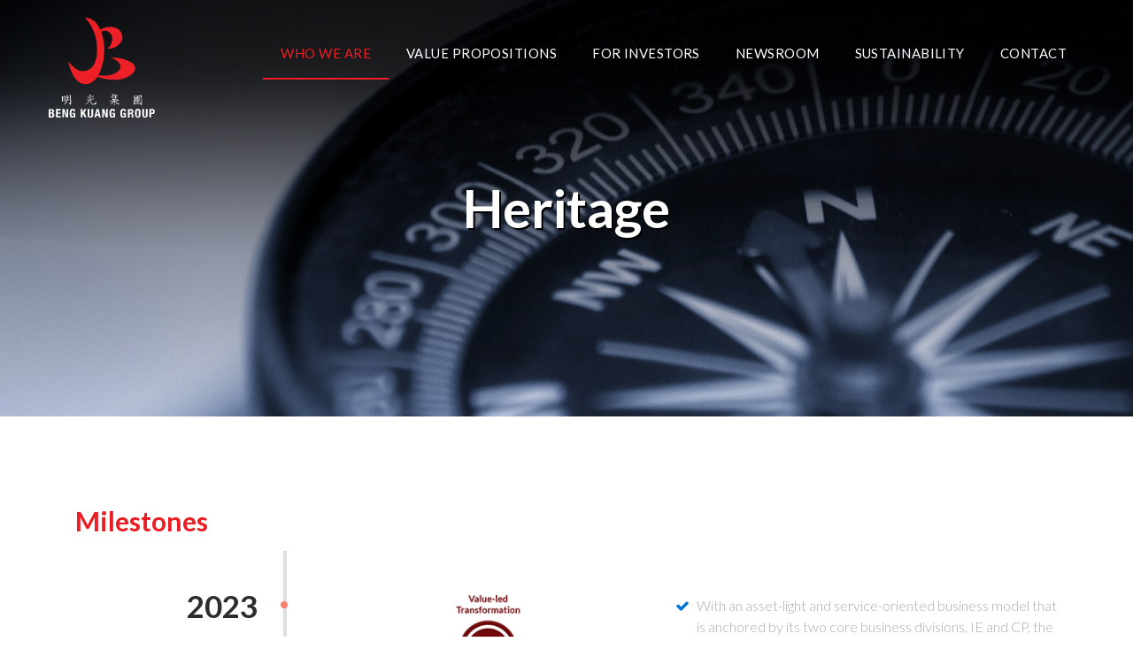

--- FILE ---
content_type: text/html; charset=UTF-8
request_url: https://bkmgroup.com.sg/heritage
body_size: 10000
content:
<!DOCTYPE html>
<html lang="en">

<head>
  <meta charset="UTF-8">
  <meta name="format-detection" content="telephone=no">
  <meta http-equiv="X-UA-Compatible" content="IE=edge">
  <meta name="viewport" content="width=device-width, initial-scale=1">
  <meta name="format-detection" content="telephone=no">
    <title>Beng Kuang Group - Heritage</title>
  <link rel="apple-touch-icon" sizes="180x180" href="../../frontend/web/images/apple-touch-icon.png">
  <link rel="icon" type="image/png" sizes="32x32" href="../../frontend/web/images/favicon-32x32.png">
  <link rel="icon" type="image/png" sizes="16x16" href="../../frontend/web/images/favicon-16x16.png">
  <link rel="manifest" href="../../frontend/web/images/site.webmanifest">
  <meta name="author" content="Beng Kuang Group">
  <meta name="google-site-verification" content="Leq_BAbXFBKogW1xdV-MZgBI0f3cshoo0DhRwq8fJ9M"/>
  <meta name="keywords" content="Heritage, Milestones">
<meta name="description" content="With an asset-light and service-oriented business model that is anchored by its two core business divisions, IE and CP, the Group continue to perform resiliently within the offshore and marine market.">
<meta name="csrf-param" content="_csrf-frontend">
<meta name="csrf-token" content="OI5Fz_cMoQwyURWSaFh-twx1haj9kjXDIZXPAbWVE9YK3xKFv2PlU0syIPVaEATOPQPD67r0UIRq_ZhG-vwghA==">

<link href="/frontend/web/assets/881e6702/css/bootstrap.css?v=1639556212" rel="stylesheet">
<link href="https://stackpath.bootstrapcdn.com/font-awesome/4.7.0/css/font-awesome.min.css" rel="stylesheet">
<link href="/frontend/web/css/leaflet.css?v=1601998872" rel="stylesheet">
<link href="/frontend/web/css/aos.css?v=1600134075" rel="stylesheet">
<link href="/frontend/web/css/login.css?v=1602340341" rel="stylesheet">
<link href="/frontend/web/css/flaticon.css?v=1633253475" rel="stylesheet">
<link href="/frontend/web/css/owl.css?v=1633251049" rel="stylesheet">
<link href="/frontend/web/css/animate.css?v=1633251133" rel="stylesheet">
<link href="/frontend/web/css/scrollbar.css?v=1634136057" rel="stylesheet">
<link href="/frontend/web/css/hover.css?v=1633251169" rel="stylesheet">
<link href="/frontend/web/css/custom-animate.css?v=1633251186" rel="stylesheet">
<link href="/frontend/web/css/slick.css?v=1608690689" rel="stylesheet">
<link href="/frontend/web/css/common.css?v=1634370065" rel="stylesheet">
<link href="/frontend/web/css/iziModal.min.css?v=1636431340" rel="stylesheet">
<link href="/frontend/web/css/swiper-bundle.min.css?v=1636779944" rel="stylesheet">
<link href="/frontend/web/css/site.css?v=1760608302" rel="stylesheet">  <!-- Global site tag (gtag.js) - Google Analytics -->
  <script async src="https://www.googletagmanager.com/gtag/js?id=G-4YVHBEMKZ1"></script>
  <script>window.dataLayer=window.dataLayer||[];function gtag(){dataLayer.push(arguments);}gtag('js',new Date());gtag('config','G-4YVHBEMKZ1');</script>
</head>

<body class="body-heritage">
    <div class="page-wrapper">
    <div class="preloader">
      <div class="icon"></div>
    </div>
    <!-- Main Header -->
    <header class="main-header header-style">
      <!-- Header Upper -->
      <div class="header-upper">
        <div class="auto-container">
          <div class="inner clearfix">
            <div class="logo-box">
              <div class="logo">
                <a href="/index" title="Beng Kuang Marine Limited">
                  <svg version="1.1" id="Layer_1" xmlns="http://www.w3.org/2000/svg" xmlns:xlink="http://www.w3.org/1999/xlink" x="0px" y="0px" viewBox="0 0 89.9 85" style="enable-background:new 0 0 89.9 85;" xml:space="preserve">
                    <polygon class="st0" points="6.2,77.7 6.2,84.9 10.3,84.9 10.3,83.7 7.6,83.7 7.6,81.8 10.1,81.8 10.1,80.6 7.6,80.6 7.6,78.9 
                        10.2,78.9 10.2,77.7 "/>
                    <polygon class="st0" points="15.1,77.7 15.1,82.6 15,82.6 13.3,77.7 11.6,77.7 11.6,84.9 12.9,84.9 12.9,79.9 13,79.9 14.7,84.9 
                        16.4,84.9 16.4,77.7 "/>
                    <g>
                      <path class="st0" d="M21.1,79.4c0-0.1-0.1-0.3-0.1-0.4c-0.1-0.1-0.2-0.2-0.3-0.3c-0.1-0.1-0.2-0.1-0.4-0.1c-0.4,0-0.6,0.2-0.8,0.6
                          c-0.2,0.4-0.2,1-0.2,1.9c0,0.4,0,0.8,0,1.2c0,0.4,0.1,0.6,0.1,0.9c0.1,0.2,0.2,0.4,0.3,0.6c0.1,0.1,0.3,0.2,0.5,0.2
                          c0.1,0,0.2,0,0.3-0.1c0.1,0,0.2-0.1,0.3-0.2c0.1-0.1,0.2-0.2,0.2-0.4c0.1-0.1,0.1-0.3,0.1-0.5v-0.7h-1V81h2.4v3.9h-1.1v-0.7h0
                          c-0.2,0.3-0.4,0.5-0.6,0.6C20.7,85,20.4,85,20,85c-0.4,0-0.8-0.1-1.1-0.2c-0.3-0.2-0.5-0.4-0.7-0.7c-0.2-0.3-0.3-0.7-0.3-1.2
                          c-0.1-0.5-0.1-1-0.1-1.7c0-0.6,0-1.1,0.1-1.6c0.1-0.5,0.2-0.8,0.4-1.2c0.2-0.3,0.4-0.5,0.8-0.7c0.3-0.2,0.7-0.2,1.2-0.2
                          c0.8,0,1.4,0.2,1.7,0.6c0.4,0.4,0.5,1,0.5,1.7h-1.4C21.2,79.7,21.2,79.6,21.1,79.4"/>
                    </g>
                    <polygon class="st0" points="30.4,77.7 28.6,80.6 28.6,80.6 28.6,77.7 27.1,77.7 27.1,84.9 28.6,84.9 28.6,82.8 29.1,82 30.6,84.9 
                        32.2,84.9 30.1,80.8 32,77.7 "/>
                    <g>
                      <path class="st0" d="M34.5,82.7c0,0.2,0,0.3,0,0.5c0,0.2,0.1,0.3,0.1,0.4c0.1,0.1,0.2,0.2,0.3,0.3C35,84,35.2,84,35.3,84
                          c0.2,0,0.3,0,0.4-0.1c0.1-0.1,0.2-0.2,0.3-0.3c0.1-0.1,0.1-0.2,0.1-0.4c0-0.2,0-0.3,0-0.5v-5h1.5v5c0,0.5-0.1,0.8-0.2,1.1
                          c-0.1,0.3-0.3,0.5-0.5,0.7c-0.2,0.2-0.5,0.3-0.7,0.4C35.9,85,35.6,85,35.3,85c-0.3,0-0.6,0-0.9-0.1c-0.3-0.1-0.5-0.2-0.7-0.3
                          c-0.2-0.2-0.4-0.4-0.5-0.7c-0.1-0.3-0.2-0.7-0.2-1.2v-5h1.5V82.7z"/>
                    </g>
                    <path class="st0" d="M41.4,78.9L41.4,78.9l0.7,3.3h-1.4L41.4,78.9z M40.5,77.7l-1.9,7.2h1.5l0.3-1.5h1.9l0.3,1.5h1.5l-1.9-7.2H40.5z
                        "/>
                    <polygon class="st0" points="48.7,77.7 48.7,82.6 48.7,82.6 47,77.7 45.3,77.7 45.3,84.9 46.6,84.9 46.6,79.9 46.6,79.9 48.4,84.9 
                        50.1,84.9 50.1,77.7 "/>
                    <path class="st0" d="M35.6,69.5c0.2,0.1,0.4,0.3,0.5,0.4c0.1,0.1,0.1,0.2,0.1,0.3c0,0.1,0,0.2,0,0.3C36,70.8,36,71.3,36,71.8
                        c0,0.7,0.1,1.1,0.4,1.3c0.3,0.2,0.6,0.2,1,0.2c0.4,0,0.7,0,1.1-0.1c0.3-0.1,0.6-0.1,0.7-0.3c0.1-0.1,0.2-0.3,0.3-0.5
                        c0.1-0.2,0.2-0.6,0.3-1.1c0-0.2,0.1-0.3,0.1-0.3c0,0,0.1,0.1,0.1,0.3c0,0.5,0.1,1,0.3,1.5c0,0.1,0,0.1,0,0.2c0,0.2-0.3,0.5-0.8,0.7
                        C39,73.9,38.4,74,37.7,74c-0.4,0-0.8-0.1-1.1-0.2c-0.3-0.1-0.6-0.3-0.7-0.5c-0.1-0.2-0.2-0.4-0.3-0.6c0-0.2-0.1-0.4-0.1-0.7
                        c0-0.3,0-0.6,0-0.8c0-0.2,0-0.5,0-0.8c0-0.3,0-0.5-0.1-0.6c0-0.1-0.1-0.3-0.2-0.4c-0.2,0-0.5,0.1-1,0.2c0.4,0.3,0.5,0.4,0.5,0.5
                        c0,0,0,0.1-0.1,0.2c-0.1,0.1-0.1,0.2-0.2,0.5c-0.2,0.6-0.6,1.1-1,1.5c-0.4,0.4-0.9,0.8-1.4,1.1c-0.5,0.3-0.8,0.4-0.9,0.4
                        c0,0-0.1,0-0.1-0.1s0.1-0.1,0.2-0.2c0.4-0.2,0.8-0.5,1.3-0.9c0.5-0.4,0.9-0.9,1.1-1.4c0.3-0.5,0.4-0.9,0.4-1.2c0-0.1,0-0.2-0.1-0.3
                        c-0.5,0.1-0.8,0.2-1.1,0.3c-0.1,0-0.3,0.1-0.4,0.1c-0.1,0-0.3,0-0.4-0.1c-0.2-0.1-0.3-0.2-0.3-0.2c0,0,0-0.1,0.1-0.1
                        c0,0,0.1,0,0.2,0c0.5,0,1.5-0.1,2.8-0.3c0-0.9,0-1.5,0-2c0-0.5,0-0.9,0-1.1c0-0.2-0.1-0.4-0.2-0.5c-0.1-0.1-0.1-0.2-0.1-0.3
                        c0-0.1,0.1-0.1,0.2-0.1c0.1,0,0.3,0,0.6,0.1c0.3,0.1,0.4,0.2,0.4,0.3c0,0.1,0,0.3-0.1,0.5c-0.1,0.2-0.2,1.2-0.2,3
                        c0.5-0.1,0.9-0.2,1.3-0.3s0.7-0.2,0.9-0.2s0.5,0,0.6,0.1c0.2,0.1,0.2,0.2,0.2,0.3c0,0.1-0.2,0.2-0.5,0.2
                        C37.1,69.3,36.3,69.4,35.6,69.5 M34.2,68.1c0,0.1,0,0.2-0.1,0.3c0,0.1-0.1,0.1-0.2,0.1c-0.2,0-0.3-0.2-0.6-0.5
                        c-0.2-0.3-0.3-0.5-0.3-0.7c0-0.1,0-0.1,0.1-0.1c0.1,0,0.4,0.1,0.6,0.2C34.1,67.6,34.2,67.8,34.2,68.1 M38.1,66.9
                        C38.1,67,38.1,67,38.1,66.9c-0.1,0.1-0.2,0.2-0.4,0.3c-0.2,0.1-0.4,0.2-0.6,0.3c-0.2,0.1-0.4,0.2-0.7,0.3c-0.2,0.1-0.4,0.2-0.4,0.2
                        c0,0-0.1,0-0.1,0c0,0,0-0.1,0.1-0.1c0.4-0.4,0.8-0.7,0.9-0.9c0.2-0.2,0.3-0.4,0.3-0.5c0-0.1,0.1-0.2,0.2-0.2c0.1,0,0.2,0.1,0.4,0.2
                        C38,66.7,38.1,66.8,38.1,66.9"/>
                    <path class="st0" d="M11.7,67c0.2,0,0.5,0,0.7-0.1c0.2-0.1,0.5-0.2,0.6-0.3c0.1-0.1,0.2-0.1,0.3-0.1c0.1,0,0.3,0.1,0.6,0.2
                        c0.3,0.2,0.4,0.3,0.4,0.4c0,0.1-0.1,0.2-0.2,0.3C14,67.6,14,67.9,14,68.4l0,1.9c0,0.3-0.1,0.6-0.2,0.9c-0.1,0.3-0.2,0.4-0.3,0.4
                        s-0.2-0.1-0.2-0.3c0-0.2-0.1-0.3-0.1-0.4c0-0.1,0-0.2-0.1-0.2c-0.1,0-0.2,0-0.4,0c-0.2,0-0.5,0-0.9,0.1c-0.1,0.5-0.1,0.8-0.3,0.8
                        c-0.1,0-0.1-0.1-0.2-0.3c-0.1-0.2-0.1-0.3-0.1-0.4c0-0.1,0-0.2,0-0.3c0-0.1,0.1-0.3,0.1-0.6c0-0.3,0-0.7,0-1.2c0-0.5,0-0.8-0.1-1
                        c0-0.2-0.1-0.4-0.1-0.5c-0.1-0.1-0.1-0.2-0.1-0.3c0-0.1,0-0.1,0.1-0.1C11.4,66.8,11.5,66.9,11.7,67 M11.9,70.5
                        c0.5-0.1,0.8-0.1,1-0.1c0.1,0,0.2,0,0.3,0.1c0,0,0.1,0.1,0.1,0.1c0,0,0.1,0,0.1-0.1c0,0,0-0.2,0.1-0.4c0-0.2,0-0.6,0-0.9
                        c0-0.9,0-1.5-0.1-1.7c0-0.2-0.1-0.3-0.2-0.3s-0.3,0-0.5,0.1c-0.2,0.1-0.4,0.1-0.8,0.1c0,0.4,0,0.9,0,1.6c0.4-0.2,0.8-0.3,0.9-0.3
                        c0.2,0,0.3,0,0.3,0.1c0.1,0.1,0.1,0.1,0.1,0.1c0,0.1-0.1,0.2-0.3,0.2c-0.2,0.1-0.4,0.1-0.6,0.1c-0.2,0-0.3,0-0.4-0.1
                        C11.9,69.4,11.9,69.9,11.9,70.5 M16,66.2c0.4,0,0.8-0.1,1.5-0.4c0.1,0,0.2-0.1,0.4-0.1c0.1,0,0.3,0.1,0.6,0.2
                        c0.2,0.1,0.4,0.3,0.4,0.3c0,0.1,0,0.2-0.1,0.3c-0.1,0.1-0.1,0.3-0.1,0.6c0,0.3,0,0.9,0.1,1.9c0,1,0.1,1.7,0.1,2.2
                        c0,0.5,0.1,0.8,0.1,1c0,0.6-0.1,1-0.3,1.4c-0.2,0.3-0.3,0.5-0.5,0.5c-0.1,0-0.2-0.1-0.3-0.3c-0.1-0.3-0.4-0.6-0.9-1
                        c-0.1-0.1-0.1-0.1-0.1-0.2c0,0,0-0.1,0.1-0.1c0,0,0.2,0,0.4,0.1c0.2,0.1,0.4,0.1,0.5,0.1s0.2,0,0.2-0.1c0-0.1,0.1-0.3,0.1-0.6
                        c0-0.3,0-0.8,0-1.6c0-0.7,0-1.6-0.1-2.6c-0.1-1-0.1-1.5-0.2-1.7c0-0.1-0.1-0.2-0.3-0.2c-0.1,0-0.2,0-0.5,0.1
                        c-0.3,0.1-0.6,0.1-0.9,0.1c0,0.6,0,1.2-0.1,1.7c0.6-0.2,1-0.3,1.2-0.3c0.1,0,0.1,0,0.2,0.1c0.1,0,0.1,0.1,0.1,0.2
                        c0,0.1-0.1,0.2-0.4,0.3c-0.3,0.1-0.5,0.1-0.6,0.1c-0.2,0-0.3,0-0.5,0c0,0.5,0,1-0.1,1.6c0.8-0.2,1.2-0.3,1.3-0.3
                        c0.1,0,0.2,0,0.3,0.1c0.1,0.1,0.1,0.1,0.1,0.2c0,0.1-0.1,0.2-0.4,0.2c-0.2,0.1-0.5,0.1-0.7,0.1c-0.2,0-0.5,0-0.7-0.1
                        c-0.1,0.8-0.3,1.5-0.7,2.1c-0.4,0.6-0.8,1.1-1.2,1.4c-0.5,0.3-0.8,0.5-0.9,0.5c0,0-0.1,0-0.1-0.1c0,0,0-0.1,0.1-0.2
                        c0.9-0.8,1.5-1.6,1.8-2.4c0.3-0.8,0.5-2,0.5-3.6c0-0.8-0.1-1.3-0.2-1.5c-0.1-0.1-0.1-0.2-0.1-0.3c0-0.1,0.1-0.1,0.2-0.1
                        C15.5,66,15.7,66.1,16,66.2"/>
                    <path class="st1" d="M30.6,0c0,0,11.2,10,10.3,29c-0.9,19.1-13.4,16.6-15.1,16c-1.7-0.6-7.7-4.6-9.2-8.4c0.8,6.7,5.3,18.5,12.8,19.8
                        c7.4,1.4,11.8-6.1,11.8-6.1s13.2,4.8,23,1.2c9.8-3.6,11-9.6,6.5-12.9c-4.5-3.3-13.8-5.4-18-4.4c5.4,1.4,11.6,6.9,5.7,11.7
                        c-5.9,4.8-15.7,3.3-16.3,3c2-3.9,8.8-19.1,2.3-37.1c3.8-1.1,5-1.2,7.8,1.6c3,2.9,1.5,11.3-3,12.7c7.6,1.5,13.8-5.4,13.2-9.9
                        C62,11.5,58.8,8.7,54,8c-4.7-0.7-7.8,0.8-10.3,2.3C39-0.9,30.6,0,30.6,0"/>
                    <g>
                      <path class="st0" d="M54.8,79.4c0-0.1-0.1-0.3-0.1-0.4c-0.1-0.1-0.2-0.2-0.3-0.3c-0.1-0.1-0.2-0.1-0.4-0.1c-0.3,0-0.6,0.2-0.8,0.6
                          c-0.2,0.4-0.2,1-0.2,1.9c0,0.4,0,0.8,0,1.2c0,0.4,0.1,0.6,0.1,0.9c0.1,0.2,0.2,0.4,0.3,0.6c0.1,0.1,0.3,0.2,0.5,0.2
                          c0.1,0,0.2,0,0.3-0.1c0.1,0,0.2-0.1,0.3-0.2c0.1-0.1,0.2-0.2,0.2-0.4c0.1-0.1,0.1-0.3,0.1-0.5v-0.7h-1V81h2.4v3.9h-1.1v-0.7h0
                          c-0.2,0.3-0.4,0.5-0.6,0.6C54.4,85,54.1,85,53.7,85c-0.4,0-0.8-0.1-1.1-0.2c-0.3-0.2-0.5-0.4-0.7-0.7c-0.2-0.3-0.3-0.7-0.3-1.2
                          c-0.1-0.5-0.1-1-0.1-1.7c0-0.6,0-1.1,0.1-1.6c0.1-0.5,0.2-0.8,0.4-1.2c0.2-0.3,0.4-0.5,0.8-0.7c0.3-0.2,0.7-0.2,1.2-0.2
                          c0.8,0,1.4,0.2,1.7,0.6c0.4,0.4,0.5,1,0.5,1.7h-1.4C54.9,79.7,54.8,79.6,54.8,79.4"/>
                      <path class="st0" d="M64,79.4c0-0.1-0.1-0.3-0.1-0.4c-0.1-0.1-0.2-0.2-0.3-0.3c-0.1-0.1-0.2-0.1-0.4-0.1c-0.3,0-0.6,0.2-0.8,0.6
                          c-0.2,0.4-0.2,1-0.2,1.9c0,0.4,0,0.8,0,1.2c0,0.4,0.1,0.6,0.1,0.9c0.1,0.2,0.2,0.4,0.3,0.6c0.1,0.1,0.3,0.2,0.5,0.2
                          c0.1,0,0.2,0,0.3-0.1c0.1,0,0.2-0.1,0.3-0.2c0.1-0.1,0.2-0.2,0.2-0.4c0.1-0.1,0.1-0.3,0.1-0.5v-0.7h-1V81h2.4v3.9h-1.1v-0.7h0
                          c-0.2,0.3-0.4,0.5-0.6,0.6C63.5,85,63.2,85,62.9,85c-0.4,0-0.8-0.1-1.1-0.2c-0.3-0.2-0.5-0.4-0.7-0.7c-0.2-0.3-0.3-0.7-0.3-1.2
                          c-0.1-0.5-0.1-1-0.1-1.7c0-0.6,0-1.1,0.1-1.6c0.1-0.5,0.2-0.8,0.4-1.2c0.2-0.3,0.4-0.5,0.8-0.7s0.7-0.2,1.2-0.2
                          c0.8,0,1.4,0.2,1.7,0.6c0.3,0.4,0.5,1,0.5,1.7H64C64,79.7,64,79.6,64,79.4"/>
                      <path class="st0" d="M69.7,77.7c0.6,0,1.1,0.2,1.4,0.5c0.3,0.3,0.5,0.8,0.5,1.4c0,0.5-0.1,0.9-0.3,1.2c-0.2,0.3-0.5,0.5-0.9,0.6v0
                          c0.4,0.1,0.6,0.2,0.8,0.4c0.2,0.2,0.3,0.5,0.3,0.9c0,0.1,0,0.3,0,0.4c0,0.2,0,0.3,0,0.5c0,0.4,0,0.7,0.1,0.9c0,0.2,0.1,0.3,0.3,0.4
                          v0.1h-1.6c-0.1-0.1-0.1-0.2-0.1-0.3c0-0.1,0-0.3,0-0.4l0-1.4c0-0.3-0.1-0.5-0.2-0.7c-0.1-0.2-0.3-0.2-0.6-0.2h-0.8v3.1H67v-7.2
                          H69.7z M69.1,80.9c0.4,0,0.6-0.1,0.8-0.2c0.2-0.2,0.3-0.4,0.3-0.8c0-0.7-0.3-1-1-1h-0.7v2.1H69.1z"/>
                      <path class="st0" d="M73.1,79.8c0.1-0.5,0.2-0.9,0.3-1.2c0.2-0.3,0.4-0.6,0.7-0.8c0.3-0.2,0.8-0.3,1.3-0.3c0.5,0,1,0.1,1.3,0.3
                          c0.3,0.2,0.6,0.4,0.7,0.8c0.2,0.3,0.3,0.7,0.3,1.2c0.1,0.5,0.1,1,0.1,1.5c0,0.6,0,1.1-0.1,1.5c-0.1,0.5-0.2,0.9-0.3,1.2
                          c-0.2,0.3-0.4,0.6-0.7,0.8C76.5,85,76,85,75.5,85c-0.5,0-1-0.1-1.3-0.3c-0.3-0.2-0.6-0.4-0.7-0.8c-0.2-0.3-0.3-0.7-0.3-1.2
                          c-0.1-0.5-0.1-1-0.1-1.5C73,80.8,73,80.3,73.1,79.8 M74.5,82.6c0,0.3,0.1,0.6,0.1,0.8c0.1,0.2,0.2,0.4,0.3,0.5
                          c0.1,0.1,0.3,0.1,0.5,0.1c0.2,0,0.4,0,0.5-0.1c0.1-0.1,0.2-0.3,0.3-0.5c0.1-0.2,0.1-0.5,0.1-0.8c0-0.3,0-0.8,0-1.2
                          c0-0.5,0-0.9,0-1.2c0-0.3-0.1-0.6-0.1-0.8c-0.1-0.2-0.2-0.4-0.3-0.5c-0.1-0.1-0.3-0.1-0.5-0.1c-0.2,0-0.4,0-0.5,0.1
                          c-0.1,0.1-0.2,0.3-0.3,0.5c-0.1,0.2-0.1,0.5-0.1,0.8c0,0.3,0,0.7,0,1.2C74.5,81.8,74.5,82.2,74.5,82.6"/>
                      <path class="st0" d="M80.7,82.7c0,0.2,0,0.3,0,0.5c0,0.2,0.1,0.3,0.1,0.4c0.1,0.1,0.2,0.2,0.3,0.3c0.1,0.1,0.3,0.1,0.4,0.1
                          c0.2,0,0.3,0,0.4-0.1c0.1-0.1,0.2-0.2,0.3-0.3c0.1-0.1,0.1-0.2,0.1-0.4c0-0.2,0-0.3,0-0.5v-5h1.5v5c0,0.5-0.1,0.8-0.2,1.1
                          c-0.1,0.3-0.3,0.5-0.5,0.7c-0.2,0.2-0.5,0.3-0.7,0.4C82.1,85,81.9,85,81.6,85c-0.3,0-0.6,0-0.9-0.1c-0.3-0.1-0.5-0.2-0.7-0.3
                          c-0.2-0.2-0.4-0.4-0.5-0.7c-0.1-0.3-0.2-0.7-0.2-1.2v-5h1.5V82.7z"/>
                      <path class="st0" d="M87.9,77.7c0.4,0,0.7,0.1,0.9,0.2c0.3,0.1,0.5,0.3,0.6,0.5c0.2,0.2,0.3,0.4,0.3,0.7c0.1,0.3,0.1,0.5,0.1,0.8
                          c0,0.4-0.1,0.7-0.2,1c-0.1,0.3-0.3,0.5-0.5,0.7c-0.2,0.2-0.4,0.3-0.7,0.4C88.2,82,87.9,82,87.6,82h-0.8v2.9h-1.5v-7.2H87.9z
                          M87.4,81c0.3,0,0.5-0.1,0.7-0.3c0.2-0.2,0.3-0.4,0.3-0.8c0-0.4-0.1-0.6-0.2-0.8c-0.2-0.2-0.4-0.3-0.8-0.3h-0.6V81H87.4z"/>
                      <path class="st0" d="M56.2,71c0.6,0.5,1,0.9,1.4,1.2c0.4,0.3,0.7,0.5,1.1,0.6c0.4,0.1,0.8,0.3,1.4,0.4c0.1,0,0.2,0.1,0.2,0.1
                          c0,0,0,0.1-0.1,0.1c0,0-0.3,0-0.7,0.1c-0.4,0-0.7,0.1-0.9,0.1c-0.2,0-0.3,0-0.5-0.1c-0.1-0.1-0.4-0.3-0.8-0.8
                          c-0.4-0.5-0.9-1-1.4-1.7c0,0.3,0,0.7,0,1c0,0.4,0,0.7,0,1l0,0.6c0,0.2,0,0.4-0.1,0.6c0,0.2-0.1,0.3-0.2,0.3c-0.1,0-0.2-0.1-0.2-0.3
                          c-0.1-0.2-0.1-0.3-0.1-0.4c0-0.1,0-0.3,0.1-0.6c0-0.3,0.1-0.5,0.1-0.9c0-0.3,0-0.8,0-1.3c-0.4,0.6-0.8,1.1-1.2,1.5
                          c-0.4,0.4-0.9,0.7-1.3,0.9c-0.5,0.2-0.7,0.3-0.9,0.3c0,0-0.1,0-0.1-0.1c0,0,0.1-0.1,0.2-0.2c1.1-0.6,2-1.4,2.7-2.5
                          c-0.8,0.1-1.6,0.3-2.4,0.4c-0.1,0-0.2,0-0.3,0c-0.1,0-0.2,0-0.4-0.1c-0.2-0.1-0.3-0.2-0.3-0.2c0-0.1,0.1-0.1,0.3-0.1
                          c1.1-0.1,2.3-0.2,3.7-0.4c0-0.2-0.1-0.4-0.1-0.4c-0.1-0.1-0.1-0.1-0.1-0.2c0-0.1,0-0.1,0.1-0.1c0.1,0,0.2,0,0.3,0.1
                          c0.2,0,0.2,0.1,0.2,0.2c0,0,0,0.1,0,0.2c0,0.1,0,0.2,0,0.2c1.1-0.1,1.8-0.2,2.1-0.3c0.3-0.1,0.6-0.1,0.8-0.1c0.2,0,0.4,0.1,0.6,0.2
                          c0.2,0.1,0.3,0.2,0.3,0.3c0,0.1-0.2,0.2-0.6,0.2l-1.1,0C57.5,71,56.9,71,56.2,71 M56.3,69.5c0.5-0.1,0.9-0.2,1.3-0.3
                          c0.1,0,0.2,0,0.4,0c0.1,0,0.3,0,0.4,0.1c0.1,0.1,0.2,0.2,0.2,0.2c0,0.1,0,0.1-0.1,0.1c-0.1,0-0.2,0-0.3,0l-0.4,0
                          c-0.7,0-1.5,0.1-2.5,0.3c-0.1,0-0.2,0-0.4,0c-0.1,0-0.3,0-0.6-0.1c0,0.3-0.1,0.6-0.1,0.6c0,0.1-0.1,0.1-0.1,0.1
                          c-0.1,0-0.1-0.1-0.2-0.3c-0.1-0.2-0.1-0.3-0.1-0.5c0-0.1,0-0.2,0-0.3c0.1-0.3,0.2-0.7,0.2-1.2c0-0.4,0-0.8-0.1-1.3
                          c-0.2,0.3-0.6,0.6-1,0.9c-0.4,0.3-0.6,0.4-0.7,0.4s-0.1,0-0.1-0.1s0-0.1,0.1-0.1c0.6-0.6,1.1-1.1,1.5-1.7c0.4-0.6,0.6-1,0.6-1.3
                          c0-0.1,0-0.2,0.2-0.2c0.1,0,0.2,0,0.4,0.1c0.2,0.1,0.3,0.2,0.3,0.3c0,0,0,0.1-0.1,0.1c-0.1,0.1-0.5,0.5-1,1.3
                          c0.2,0.2,0.3,0.3,0.3,0.4c0,0.1,0,0.3,0,0.7s0,0.9-0.1,1.7c0.2,0,0.8-0.1,1.8-0.2c0-0.2,0-0.5,0.1-0.7c-0.3,0.1-0.6,0.1-0.7,0.1
                          c-0.2,0-0.3,0-0.4,0c-0.1,0-0.1-0.1-0.1-0.1s0.1-0.1,0.2-0.1c0.3,0,0.6-0.1,1-0.2c0-0.2,0-0.4,0-0.7c-0.4,0.1-0.7,0.1-0.8,0.1
                          c-0.2,0-0.3,0-0.4,0c-0.1,0-0.1-0.1-0.1-0.1s0.1-0.1,0.3-0.1c0.2,0,0.5-0.1,1.1-0.2c0-0.3-0.1-0.5-0.1-0.7c-0.5,0.1-0.8,0.1-1,0.1
                          c-0.2,0-0.3,0-0.4,0c-0.1,0-0.1-0.1-0.1-0.1c0,0,0.1-0.1,0.2-0.1c0.4-0.1,0.8-0.1,1.3-0.2c0.5-0.1,0.9-0.2,1.2-0.3
                          c0.3-0.1,0.5-0.1,0.7-0.1c0.2,0,0.3,0,0.4,0.1c0.1,0.1,0.2,0.1,0.2,0.2c0,0.1-0.1,0.1-0.4,0.2l-1.7,0.3c0.1,0.1,0.2,0.3,0.1,0.7
                          l0.6-0.2c0.2-0.1,0.3-0.1,0.4-0.1s0.1,0,0.2,0c0.1,0,0.1,0.1,0.1,0.1c0,0.1-0.1,0.1-0.2,0.1c-0.1,0-0.5,0.1-1.1,0.3l0,0.7
                          c0.4-0.1,0.6-0.1,0.7-0.2c0.1,0,0.2-0.1,0.3-0.1s0.2,0,0.3,0.1s0.1,0.1,0.1,0.1c0,0.1-0.1,0.1-0.2,0.1l-1.2,0.2
                          C56.4,69.1,56.3,69.4,56.3,69.5 M56.6,65.7c0,0.1,0,0.2-0.1,0.2c0,0-0.1,0.1-0.2,0.1c-0.1,0-0.3-0.1-0.5-0.3
                          c-0.2-0.2-0.3-0.3-0.3-0.4c0-0.1,0.1-0.1,0.3-0.1C56.4,65.3,56.6,65.4,56.6,65.7"/>
                      <path class="st0" d="M72.7,66.7c0.9,0,1.8-0.1,2.8-0.3c1-0.1,1.7-0.2,1.9-0.3c0.2-0.1,0.4-0.1,0.5-0.1s0.3,0.1,0.6,0.3
                          c0.3,0.2,0.4,0.3,0.4,0.4c0,0.1,0,0.2-0.1,0.3c-0.1,0.1-0.1,0.4-0.1,0.9c0,0.1,0,0.7,0.1,1.9c0,1.2,0.1,2,0.1,2.4c0,0.4,0,0.7,0,1
                          c0,0.2-0.1,0.5-0.3,0.8c-0.2,0.3-0.3,0.4-0.3,0.5c0,0-0.1,0.1-0.1,0.1c0,0-0.1-0.1-0.1-0.2c0-0.1-0.1-0.3-0.2-0.6
                          c-0.1-0.2-0.2-0.4-0.2-0.4c0,0-0.1-0.1-0.2-0.1c-0.1,0-0.2-0.1-0.3-0.1c-0.1,0-0.3,0-0.6,0c-0.8,0-1.7,0-2.6,0.1
                          c-0.4,0-0.7,0.1-0.8,0.1c-0.2,0-0.3,0-0.4,0c-0.1,0.5-0.2,0.8-0.3,0.8c0,0-0.1-0.1-0.2-0.3C72,73.6,72,73.4,72,73.2
                          c0-0.2,0-0.4,0.1-0.7c0.1-0.2,0.1-0.6,0.1-1.3c0-0.6,0.1-1.3,0.1-2c0-0.7,0-1.2-0.1-1.6c0-0.4-0.1-0.6-0.2-0.8
                          c-0.1-0.1-0.1-0.1-0.1-0.2c0-0.1,0.1-0.1,0.2-0.1C72.2,66.5,72.4,66.6,72.7,66.7 M75.1,67.8c-0.3,0-0.5,0.1-0.7,0.1s-0.3,0-0.3-0.1
                          c-0.1,0-0.1-0.1-0.1-0.1c0,0,0-0.1,0.2-0.1c0.3,0,0.7-0.1,1-0.1c0-0.3-0.1-0.5-0.2-0.7l-1,0.1c-0.4,0-0.7,0.1-1.1,0.1
                          c0,1.8,0,3.8-0.1,5.9c1,0,1.9-0.1,2.7-0.2c0.8-0.1,1.3-0.2,1.5-0.2c0.2,0,0.3,0,0.4,0.1c0.1,0,0.2,0.1,0.3,0.2
                          c0.1,0.1,0.2,0.2,0.3,0.2s0.1,0,0.2-0.1c0-0.1,0.1-0.4,0.1-0.9c0-0.5,0.1-1.1,0.1-1.8c0-0.7,0-1.4-0.1-2.1C78,67.4,78,67,77.9,66.9
                          c-0.1-0.1-0.2-0.2-0.4-0.2c-0.2,0-0.5,0-1.1,0c-0.5,0-1,0.1-1.3,0.1c0.2,0.1,0.3,0.1,0.4,0.2c0.1,0.1,0.1,0.1,0.1,0.2
                          c0,0.1,0,0.1,0,0.2c0.2-0.1,0.4-0.1,0.5-0.1s0.2,0,0.3,0.1c0.1,0,0.1,0.1,0.1,0.1c0,0,0,0.1-0.1,0.1c-0.1,0-0.4,0.1-1,0.2
                          c0,0.1,0,0.2,0,0.3c0.5-0.1,0.8-0.1,0.9-0.2c0.1,0,0.2-0.1,0.3-0.1c0.1,0,0.2,0,0.4,0.1s0.3,0.2,0.3,0.3c0,0-0.1,0.1-0.2,0.2
                          c-0.1,0.1-0.2,0.3-0.4,0.5c-0.2,0.3-0.4,0.5-0.5,0.5c0,0-0.1,0-0.1,0c0,0-0.1,0-0.3,0c-0.1,0-0.3,0-0.5,0c0,0.2,0,0.3,0,0.4
                          c0.5-0.1,0.8-0.1,0.9-0.1c0-0.1-0.1-0.1-0.1-0.2c0,0,0,0,0.1,0c0.1,0,0.3,0,0.5,0.1c0.2,0.1,0.3,0.2,0.3,0.4c0,0.1-0.1,0.2-0.2,0.2
                          c-0.1,0-0.3-0.1-0.6-0.4c-0.1,0-0.3,0.1-0.6,0.1c0.1,0.1,0.2,0.1,0.3,0.2c0.1,0.1,0.1,0.1,0.1,0.2c0,0.1,0,0.1,0,0.2
                          c0.3,0,0.6-0.1,0.7-0.1c0.2,0,0.3,0,0.4,0c0.1,0,0.3,0,0.4,0.1c0.1,0.1,0.2,0.2,0.2,0.2c0,0.1-0.1,0.1-0.3,0.1c-0.2,0-0.3,0-0.3,0
                          c-0.3,0-0.7,0-1.2,0.1c0,0.2,0,0.4,0,0.5l0,0.4c0,0.2,0,0.3-0.1,0.5c-0.1,0.2-0.2,0.3-0.3,0.3c-0.1,0-0.2,0-0.2-0.1
                          c-0.1-0.2-0.3-0.4-0.5-0.5c0,0-0.1-0.1-0.1-0.1c0-0.1,0-0.1,0.1-0.1c0.2,0,0.3,0.1,0.4,0.1c0.1,0,0.2,0,0.2-0.1c0-0.1,0-0.4,0-0.9
                          c-0.7,0.1-1.2,0.1-1.4,0.2c0.2,0.1,0.4,0.2,0.4,0.2c0.1,0.1,0.1,0.2,0.1,0.3c0,0.2,0,0.3-0.2,0.3c-0.1,0-0.2-0.1-0.3-0.2
                          c-0.1-0.2-0.2-0.3-0.3-0.5c-0.2,0.1-0.4,0.1-0.6,0.1c-0.1,0-0.3,0-0.4-0.1c-0.1-0.1-0.2-0.1-0.2-0.2c0,0,0,0,0.1,0
                          c0.2,0,1.1-0.1,2.7-0.3c0-0.2-0.1-0.5-0.1-0.6c-0.6,0.1-1,0.2-1.2,0.3c-0.2,0.1-0.3,0.1-0.4,0.1c-0.1,0-0.2,0-0.4-0.1
                          c-0.1-0.1-0.2-0.2-0.2-0.2s0.1-0.1,0.2-0.1c0.3,0,0.8-0.1,1.5-0.2v-0.4c-0.3,0.1-0.6,0.1-0.8,0.1c0,0.1,0,0.2-0.1,0.2
                          c-0.1,0-0.1,0-0.2-0.1c-0.1-0.1-0.1-0.1-0.1-0.2c0-0.1-0.1-0.3-0.2-0.5c-0.1-0.2-0.2-0.4-0.3-0.5c-0.1-0.1-0.1-0.1-0.1-0.2
                          c0-0.1,0.1-0.1,0.2-0.1c0.1,0,0.2,0,0.3,0c0.7-0.1,1.2-0.2,1.2-0.2V67.8z M74,68.5c0.1,0.4,0.2,0.7,0.2,0.9
                          c0.4-0.1,0.7-0.1,0.8-0.2c0-0.1,0-0.1,0-0.3c-0.1,0-0.2,0-0.4,0c-0.1,0-0.2,0-0.3,0c-0.1,0-0.1-0.1-0.1-0.1c0,0,0.1,0,0.2-0.1
                          l0.5-0.1c0-0.1,0-0.2,0-0.3C74.7,68.5,74.3,68.5,74,68.5 M75.5,69.3c0.3,0,0.4-0.1,0.5-0.1c0.1,0,0.2,0,0.2-0.1
                          c0.1,0,0.1-0.2,0.2-0.4c0.1-0.2,0.1-0.3,0.1-0.4c0-0.1-0.1-0.1-0.2-0.1s-0.4,0-0.8,0.1v0.3c0.1,0,0.2-0.1,0.3-0.1
                          c0.1,0,0.1,0,0.2,0.1c0.1,0,0.1,0.1,0.1,0.1c0,0,0,0.1-0.1,0.1c-0.1,0-0.2,0.1-0.5,0.1C75.5,69.1,75.5,69.2,75.5,69.3"/>
                    </g>
                    <path class="st0" d="M2.4,77.7c0.3,0,0.6,0,0.8,0.1c0.3,0.1,0.5,0.2,0.7,0.3c0.2,0.1,0.3,0.3,0.4,0.6c0.1,0.2,0.2,0.5,0.2,0.9
                        c0,0.4-0.1,0.7-0.3,1C4,80.8,3.8,81,3.4,81.1v0c0.4,0.1,0.7,0.2,1,0.5c0.2,0.3,0.4,0.7,0.4,1.2c0,0.3,0,0.6-0.1,0.8
                        c-0.1,0.3-0.2,0.5-0.4,0.7c-0.2,0.2-0.4,0.3-0.7,0.5c-0.3,0.1-0.6,0.2-1.1,0.2H0v-7.2H2.4z M1.9,80.7c0.4,0,0.7-0.1,0.9-0.2
                        C2.9,80.3,3,80.1,3,79.7C3,79.4,3,79.1,2.8,79c-0.2-0.1-0.4-0.2-0.8-0.2H1.5v1.9H1.9z M2,83.9c0.4,0,0.6-0.1,0.9-0.2
                        c0.2-0.2,0.3-0.4,0.3-0.9c0-0.2,0-0.4-0.1-0.5C3.1,82.1,3,82,2.9,81.9c-0.1-0.1-0.2-0.1-0.4-0.2c-0.1,0-0.3-0.1-0.4-0.1H1.5v2.2H2z"/>
                  </svg>
                </a>
              </div>
            </div>
            <div class="nav-content clearfix">
              <div class="nav-outer clearfix">
                <!--Mobile Navigation Toggler-->
                <div class="mobile-nav-toggler"><span class="icon flaticon-menu-1"></span></div>
                <!-- Main Menu -->
                <nav class="main-menu navbar-expand-md navbar-light">
                  <div class="collapse navbar-collapse show clearfix" id="navbarSupportedContent">
                    <ul class="navigation clearfix">
                      <li class="dropdown "><a class="active" href="#">Who We Are</a>
                        <ul>
                          <li><a class="" href="/overview">Overview</a></li>
                          <li><a class="active" href="/heritage">Heritage</a></li>
                          <li><a class="" href="/board-of-directors">Board of Directors</a></li>
                          <li><a class="" href="/executive-officers">Executive Officers</a></li>
                          <!-- <li><a class="" href="/group-structure">Group Structure</a></li> -->
                        </ul>
                      </li>
                      <li class="dropdown"><a class="" href="#">Value Propositions</a>
                        <ul>
                          <li><a class="" href="/infrastructure-engineering">Infrastructure Engineering</a></li>
                          <li><a class="" href="/corrosion-prevention">Corrosion Prevention</a></li>
                          <!-- <li><a class="" href="/supply-and-distribution">Supply &amp; Distribution</a></li> -->
                          <!-- <li><a class="" href="/shipping">Shipping</a></li> -->
                        </ul>
                      </li>
                      <li class="dropdown"><a class="" href="#">For Investors</a>
                        <ul>
                          <li><a class="" href="/investor-relation" target="_top">IR Home</a></li>
                          <li><a class="" href="/financial-highlights" target="_top">Financial Highlights</a></li>
                          <li><a class="" href="/ar" target="_top">Annual Reports</a></li>
                          <li><a class="" href="/financial-results" target="_top">Financial Results</a></li>
                          <li><a href="https://investors.sgx.com/market/security-details/stocks/BEZ" target="_blank">Stock Information</a></li>
                          <li><a class="" href="/email-alerts" target="_top">Email Alerts</a></li>
                        </ul>
                      </li>
                      <li><a class="" href="/newsroom" target="_top">Newsroom</a> </li>
                      <li><a class="" href="/sustainability">Sustainability</a> </li>
                      <li class="dropdown"><a class="" href="#">Contact</a>
                        <ul>
                          <li><a class="" href="/contact-info">Enquiries</a></li>
                          <li><a class="" href="/careers">Careers</a></li>
                        </ul>
                      </li>
                    </ul>
                  </div>
                </nav>
              </div>
            </div>
          </div>
        </div>
      </div>
      <!--End Header Upper-->
      <!-- Sticky Header When Scroll  -->
      <div class="sticky-header">
        <div class="auto-container clearfix">
          <!--Logo-->
          <div class="logo pull-left">
            <a href="/index" title="">
              <svg version="1.1" id="Layer_1" xmlns="http://www.w3.org/2000/svg" xmlns:xlink="http://www.w3.org/1999/xlink" x="0px" y="0px" viewBox="0 0 89.9 85" style="enable-background:new 0 0 89.9 85;" xml:space="preserve">
                <polygon class="st0" points="6.2,77.7 6.2,84.9 10.3,84.9 10.3,83.7 7.6,83.7 7.6,81.8 10.1,81.8 10.1,80.6 7.6,80.6 7.6,78.9 
                    10.2,78.9 10.2,77.7 "/>
                <polygon class="st0" points="15.1,77.7 15.1,82.6 15,82.6 13.3,77.7 11.6,77.7 11.6,84.9 12.9,84.9 12.9,79.9 13,79.9 14.7,84.9 
                    16.4,84.9 16.4,77.7 "/>
                <g>
                  <path class="st0" d="M21.1,79.4c0-0.1-0.1-0.3-0.1-0.4c-0.1-0.1-0.2-0.2-0.3-0.3c-0.1-0.1-0.2-0.1-0.4-0.1c-0.4,0-0.6,0.2-0.8,0.6
                      c-0.2,0.4-0.2,1-0.2,1.9c0,0.4,0,0.8,0,1.2c0,0.4,0.1,0.6,0.1,0.9c0.1,0.2,0.2,0.4,0.3,0.6c0.1,0.1,0.3,0.2,0.5,0.2
                      c0.1,0,0.2,0,0.3-0.1c0.1,0,0.2-0.1,0.3-0.2c0.1-0.1,0.2-0.2,0.2-0.4c0.1-0.1,0.1-0.3,0.1-0.5v-0.7h-1V81h2.4v3.9h-1.1v-0.7h0
                      c-0.2,0.3-0.4,0.5-0.6,0.6C20.7,85,20.4,85,20,85c-0.4,0-0.8-0.1-1.1-0.2c-0.3-0.2-0.5-0.4-0.7-0.7c-0.2-0.3-0.3-0.7-0.3-1.2
                      c-0.1-0.5-0.1-1-0.1-1.7c0-0.6,0-1.1,0.1-1.6c0.1-0.5,0.2-0.8,0.4-1.2c0.2-0.3,0.4-0.5,0.8-0.7c0.3-0.2,0.7-0.2,1.2-0.2
                      c0.8,0,1.4,0.2,1.7,0.6c0.4,0.4,0.5,1,0.5,1.7h-1.4C21.2,79.7,21.2,79.6,21.1,79.4"/>
                </g>
                <polygon class="st0" points="30.4,77.7 28.6,80.6 28.6,80.6 28.6,77.7 27.1,77.7 27.1,84.9 28.6,84.9 28.6,82.8 29.1,82 30.6,84.9 
                    32.2,84.9 30.1,80.8 32,77.7 "/>
                <g>
                  <path class="st0" d="M34.5,82.7c0,0.2,0,0.3,0,0.5c0,0.2,0.1,0.3,0.1,0.4c0.1,0.1,0.2,0.2,0.3,0.3C35,84,35.2,84,35.3,84
                      c0.2,0,0.3,0,0.4-0.1c0.1-0.1,0.2-0.2,0.3-0.3c0.1-0.1,0.1-0.2,0.1-0.4c0-0.2,0-0.3,0-0.5v-5h1.5v5c0,0.5-0.1,0.8-0.2,1.1
                      c-0.1,0.3-0.3,0.5-0.5,0.7c-0.2,0.2-0.5,0.3-0.7,0.4C35.9,85,35.6,85,35.3,85c-0.3,0-0.6,0-0.9-0.1c-0.3-0.1-0.5-0.2-0.7-0.3
                      c-0.2-0.2-0.4-0.4-0.5-0.7c-0.1-0.3-0.2-0.7-0.2-1.2v-5h1.5V82.7z"/>
                </g>
                <path class="st0" d="M41.4,78.9L41.4,78.9l0.7,3.3h-1.4L41.4,78.9z M40.5,77.7l-1.9,7.2h1.5l0.3-1.5h1.9l0.3,1.5h1.5l-1.9-7.2H40.5z
                    "/>
                <polygon class="st0" points="48.7,77.7 48.7,82.6 48.7,82.6 47,77.7 45.3,77.7 45.3,84.9 46.6,84.9 46.6,79.9 46.6,79.9 48.4,84.9 
                    50.1,84.9 50.1,77.7 "/>
                <path class="st0" d="M35.6,69.5c0.2,0.1,0.4,0.3,0.5,0.4c0.1,0.1,0.1,0.2,0.1,0.3c0,0.1,0,0.2,0,0.3C36,70.8,36,71.3,36,71.8
                    c0,0.7,0.1,1.1,0.4,1.3c0.3,0.2,0.6,0.2,1,0.2c0.4,0,0.7,0,1.1-0.1c0.3-0.1,0.6-0.1,0.7-0.3c0.1-0.1,0.2-0.3,0.3-0.5
                    c0.1-0.2,0.2-0.6,0.3-1.1c0-0.2,0.1-0.3,0.1-0.3c0,0,0.1,0.1,0.1,0.3c0,0.5,0.1,1,0.3,1.5c0,0.1,0,0.1,0,0.2c0,0.2-0.3,0.5-0.8,0.7
                    C39,73.9,38.4,74,37.7,74c-0.4,0-0.8-0.1-1.1-0.2c-0.3-0.1-0.6-0.3-0.7-0.5c-0.1-0.2-0.2-0.4-0.3-0.6c0-0.2-0.1-0.4-0.1-0.7
                    c0-0.3,0-0.6,0-0.8c0-0.2,0-0.5,0-0.8c0-0.3,0-0.5-0.1-0.6c0-0.1-0.1-0.3-0.2-0.4c-0.2,0-0.5,0.1-1,0.2c0.4,0.3,0.5,0.4,0.5,0.5
                    c0,0,0,0.1-0.1,0.2c-0.1,0.1-0.1,0.2-0.2,0.5c-0.2,0.6-0.6,1.1-1,1.5c-0.4,0.4-0.9,0.8-1.4,1.1c-0.5,0.3-0.8,0.4-0.9,0.4
                    c0,0-0.1,0-0.1-0.1s0.1-0.1,0.2-0.2c0.4-0.2,0.8-0.5,1.3-0.9c0.5-0.4,0.9-0.9,1.1-1.4c0.3-0.5,0.4-0.9,0.4-1.2c0-0.1,0-0.2-0.1-0.3
                    c-0.5,0.1-0.8,0.2-1.1,0.3c-0.1,0-0.3,0.1-0.4,0.1c-0.1,0-0.3,0-0.4-0.1c-0.2-0.1-0.3-0.2-0.3-0.2c0,0,0-0.1,0.1-0.1
                    c0,0,0.1,0,0.2,0c0.5,0,1.5-0.1,2.8-0.3c0-0.9,0-1.5,0-2c0-0.5,0-0.9,0-1.1c0-0.2-0.1-0.4-0.2-0.5c-0.1-0.1-0.1-0.2-0.1-0.3
                    c0-0.1,0.1-0.1,0.2-0.1c0.1,0,0.3,0,0.6,0.1c0.3,0.1,0.4,0.2,0.4,0.3c0,0.1,0,0.3-0.1,0.5c-0.1,0.2-0.2,1.2-0.2,3
                    c0.5-0.1,0.9-0.2,1.3-0.3s0.7-0.2,0.9-0.2s0.5,0,0.6,0.1c0.2,0.1,0.2,0.2,0.2,0.3c0,0.1-0.2,0.2-0.5,0.2
                    C37.1,69.3,36.3,69.4,35.6,69.5 M34.2,68.1c0,0.1,0,0.2-0.1,0.3c0,0.1-0.1,0.1-0.2,0.1c-0.2,0-0.3-0.2-0.6-0.5
                    c-0.2-0.3-0.3-0.5-0.3-0.7c0-0.1,0-0.1,0.1-0.1c0.1,0,0.4,0.1,0.6,0.2C34.1,67.6,34.2,67.8,34.2,68.1 M38.1,66.9
                    C38.1,67,38.1,67,38.1,66.9c-0.1,0.1-0.2,0.2-0.4,0.3c-0.2,0.1-0.4,0.2-0.6,0.3c-0.2,0.1-0.4,0.2-0.7,0.3c-0.2,0.1-0.4,0.2-0.4,0.2
                    c0,0-0.1,0-0.1,0c0,0,0-0.1,0.1-0.1c0.4-0.4,0.8-0.7,0.9-0.9c0.2-0.2,0.3-0.4,0.3-0.5c0-0.1,0.1-0.2,0.2-0.2c0.1,0,0.2,0.1,0.4,0.2
                    C38,66.7,38.1,66.8,38.1,66.9"/>
                <path class="st0" d="M11.7,67c0.2,0,0.5,0,0.7-0.1c0.2-0.1,0.5-0.2,0.6-0.3c0.1-0.1,0.2-0.1,0.3-0.1c0.1,0,0.3,0.1,0.6,0.2
                    c0.3,0.2,0.4,0.3,0.4,0.4c0,0.1-0.1,0.2-0.2,0.3C14,67.6,14,67.9,14,68.4l0,1.9c0,0.3-0.1,0.6-0.2,0.9c-0.1,0.3-0.2,0.4-0.3,0.4
                    s-0.2-0.1-0.2-0.3c0-0.2-0.1-0.3-0.1-0.4c0-0.1,0-0.2-0.1-0.2c-0.1,0-0.2,0-0.4,0c-0.2,0-0.5,0-0.9,0.1c-0.1,0.5-0.1,0.8-0.3,0.8
                    c-0.1,0-0.1-0.1-0.2-0.3c-0.1-0.2-0.1-0.3-0.1-0.4c0-0.1,0-0.2,0-0.3c0-0.1,0.1-0.3,0.1-0.6c0-0.3,0-0.7,0-1.2c0-0.5,0-0.8-0.1-1
                    c0-0.2-0.1-0.4-0.1-0.5c-0.1-0.1-0.1-0.2-0.1-0.3c0-0.1,0-0.1,0.1-0.1C11.4,66.8,11.5,66.9,11.7,67 M11.9,70.5
                    c0.5-0.1,0.8-0.1,1-0.1c0.1,0,0.2,0,0.3,0.1c0,0,0.1,0.1,0.1,0.1c0,0,0.1,0,0.1-0.1c0,0,0-0.2,0.1-0.4c0-0.2,0-0.6,0-0.9
                    c0-0.9,0-1.5-0.1-1.7c0-0.2-0.1-0.3-0.2-0.3s-0.3,0-0.5,0.1c-0.2,0.1-0.4,0.1-0.8,0.1c0,0.4,0,0.9,0,1.6c0.4-0.2,0.8-0.3,0.9-0.3
                    c0.2,0,0.3,0,0.3,0.1c0.1,0.1,0.1,0.1,0.1,0.1c0,0.1-0.1,0.2-0.3,0.2c-0.2,0.1-0.4,0.1-0.6,0.1c-0.2,0-0.3,0-0.4-0.1
                    C11.9,69.4,11.9,69.9,11.9,70.5 M16,66.2c0.4,0,0.8-0.1,1.5-0.4c0.1,0,0.2-0.1,0.4-0.1c0.1,0,0.3,0.1,0.6,0.2
                    c0.2,0.1,0.4,0.3,0.4,0.3c0,0.1,0,0.2-0.1,0.3c-0.1,0.1-0.1,0.3-0.1,0.6c0,0.3,0,0.9,0.1,1.9c0,1,0.1,1.7,0.1,2.2
                    c0,0.5,0.1,0.8,0.1,1c0,0.6-0.1,1-0.3,1.4c-0.2,0.3-0.3,0.5-0.5,0.5c-0.1,0-0.2-0.1-0.3-0.3c-0.1-0.3-0.4-0.6-0.9-1
                    c-0.1-0.1-0.1-0.1-0.1-0.2c0,0,0-0.1,0.1-0.1c0,0,0.2,0,0.4,0.1c0.2,0.1,0.4,0.1,0.5,0.1s0.2,0,0.2-0.1c0-0.1,0.1-0.3,0.1-0.6
                    c0-0.3,0-0.8,0-1.6c0-0.7,0-1.6-0.1-2.6c-0.1-1-0.1-1.5-0.2-1.7c0-0.1-0.1-0.2-0.3-0.2c-0.1,0-0.2,0-0.5,0.1
                    c-0.3,0.1-0.6,0.1-0.9,0.1c0,0.6,0,1.2-0.1,1.7c0.6-0.2,1-0.3,1.2-0.3c0.1,0,0.1,0,0.2,0.1c0.1,0,0.1,0.1,0.1,0.2
                    c0,0.1-0.1,0.2-0.4,0.3c-0.3,0.1-0.5,0.1-0.6,0.1c-0.2,0-0.3,0-0.5,0c0,0.5,0,1-0.1,1.6c0.8-0.2,1.2-0.3,1.3-0.3
                    c0.1,0,0.2,0,0.3,0.1c0.1,0.1,0.1,0.1,0.1,0.2c0,0.1-0.1,0.2-0.4,0.2c-0.2,0.1-0.5,0.1-0.7,0.1c-0.2,0-0.5,0-0.7-0.1
                    c-0.1,0.8-0.3,1.5-0.7,2.1c-0.4,0.6-0.8,1.1-1.2,1.4c-0.5,0.3-0.8,0.5-0.9,0.5c0,0-0.1,0-0.1-0.1c0,0,0-0.1,0.1-0.2
                    c0.9-0.8,1.5-1.6,1.8-2.4c0.3-0.8,0.5-2,0.5-3.6c0-0.8-0.1-1.3-0.2-1.5c-0.1-0.1-0.1-0.2-0.1-0.3c0-0.1,0.1-0.1,0.2-0.1
                    C15.5,66,15.7,66.1,16,66.2"/>
                <path class="st1" d="M30.6,0c0,0,11.2,10,10.3,29c-0.9,19.1-13.4,16.6-15.1,16c-1.7-0.6-7.7-4.6-9.2-8.4c0.8,6.7,5.3,18.5,12.8,19.8
                    c7.4,1.4,11.8-6.1,11.8-6.1s13.2,4.8,23,1.2c9.8-3.6,11-9.6,6.5-12.9c-4.5-3.3-13.8-5.4-18-4.4c5.4,1.4,11.6,6.9,5.7,11.7
                    c-5.9,4.8-15.7,3.3-16.3,3c2-3.9,8.8-19.1,2.3-37.1c3.8-1.1,5-1.2,7.8,1.6c3,2.9,1.5,11.3-3,12.7c7.6,1.5,13.8-5.4,13.2-9.9
                    C62,11.5,58.8,8.7,54,8c-4.7-0.7-7.8,0.8-10.3,2.3C39-0.9,30.6,0,30.6,0"/>
                <g>
                  <path class="st0" d="M54.8,79.4c0-0.1-0.1-0.3-0.1-0.4c-0.1-0.1-0.2-0.2-0.3-0.3c-0.1-0.1-0.2-0.1-0.4-0.1c-0.3,0-0.6,0.2-0.8,0.6
                      c-0.2,0.4-0.2,1-0.2,1.9c0,0.4,0,0.8,0,1.2c0,0.4,0.1,0.6,0.1,0.9c0.1,0.2,0.2,0.4,0.3,0.6c0.1,0.1,0.3,0.2,0.5,0.2
                      c0.1,0,0.2,0,0.3-0.1c0.1,0,0.2-0.1,0.3-0.2c0.1-0.1,0.2-0.2,0.2-0.4c0.1-0.1,0.1-0.3,0.1-0.5v-0.7h-1V81h2.4v3.9h-1.1v-0.7h0
                      c-0.2,0.3-0.4,0.5-0.6,0.6C54.4,85,54.1,85,53.7,85c-0.4,0-0.8-0.1-1.1-0.2c-0.3-0.2-0.5-0.4-0.7-0.7c-0.2-0.3-0.3-0.7-0.3-1.2
                      c-0.1-0.5-0.1-1-0.1-1.7c0-0.6,0-1.1,0.1-1.6c0.1-0.5,0.2-0.8,0.4-1.2c0.2-0.3,0.4-0.5,0.8-0.7c0.3-0.2,0.7-0.2,1.2-0.2
                      c0.8,0,1.4,0.2,1.7,0.6c0.4,0.4,0.5,1,0.5,1.7h-1.4C54.9,79.7,54.8,79.6,54.8,79.4"/>
                  <path class="st0" d="M64,79.4c0-0.1-0.1-0.3-0.1-0.4c-0.1-0.1-0.2-0.2-0.3-0.3c-0.1-0.1-0.2-0.1-0.4-0.1c-0.3,0-0.6,0.2-0.8,0.6
                      c-0.2,0.4-0.2,1-0.2,1.9c0,0.4,0,0.8,0,1.2c0,0.4,0.1,0.6,0.1,0.9c0.1,0.2,0.2,0.4,0.3,0.6c0.1,0.1,0.3,0.2,0.5,0.2
                      c0.1,0,0.2,0,0.3-0.1c0.1,0,0.2-0.1,0.3-0.2c0.1-0.1,0.2-0.2,0.2-0.4c0.1-0.1,0.1-0.3,0.1-0.5v-0.7h-1V81h2.4v3.9h-1.1v-0.7h0
                      c-0.2,0.3-0.4,0.5-0.6,0.6C63.5,85,63.2,85,62.9,85c-0.4,0-0.8-0.1-1.1-0.2c-0.3-0.2-0.5-0.4-0.7-0.7c-0.2-0.3-0.3-0.7-0.3-1.2
                      c-0.1-0.5-0.1-1-0.1-1.7c0-0.6,0-1.1,0.1-1.6c0.1-0.5,0.2-0.8,0.4-1.2c0.2-0.3,0.4-0.5,0.8-0.7s0.7-0.2,1.2-0.2
                      c0.8,0,1.4,0.2,1.7,0.6c0.3,0.4,0.5,1,0.5,1.7H64C64,79.7,64,79.6,64,79.4"/>
                  <path class="st0" d="M69.7,77.7c0.6,0,1.1,0.2,1.4,0.5c0.3,0.3,0.5,0.8,0.5,1.4c0,0.5-0.1,0.9-0.3,1.2c-0.2,0.3-0.5,0.5-0.9,0.6v0
                      c0.4,0.1,0.6,0.2,0.8,0.4c0.2,0.2,0.3,0.5,0.3,0.9c0,0.1,0,0.3,0,0.4c0,0.2,0,0.3,0,0.5c0,0.4,0,0.7,0.1,0.9c0,0.2,0.1,0.3,0.3,0.4
                      v0.1h-1.6c-0.1-0.1-0.1-0.2-0.1-0.3c0-0.1,0-0.3,0-0.4l0-1.4c0-0.3-0.1-0.5-0.2-0.7c-0.1-0.2-0.3-0.2-0.6-0.2h-0.8v3.1H67v-7.2
                      H69.7z M69.1,80.9c0.4,0,0.6-0.1,0.8-0.2c0.2-0.2,0.3-0.4,0.3-0.8c0-0.7-0.3-1-1-1h-0.7v2.1H69.1z"/>
                  <path class="st0" d="M73.1,79.8c0.1-0.5,0.2-0.9,0.3-1.2c0.2-0.3,0.4-0.6,0.7-0.8c0.3-0.2,0.8-0.3,1.3-0.3c0.5,0,1,0.1,1.3,0.3
                      c0.3,0.2,0.6,0.4,0.7,0.8c0.2,0.3,0.3,0.7,0.3,1.2c0.1,0.5,0.1,1,0.1,1.5c0,0.6,0,1.1-0.1,1.5c-0.1,0.5-0.2,0.9-0.3,1.2
                      c-0.2,0.3-0.4,0.6-0.7,0.8C76.5,85,76,85,75.5,85c-0.5,0-1-0.1-1.3-0.3c-0.3-0.2-0.6-0.4-0.7-0.8c-0.2-0.3-0.3-0.7-0.3-1.2
                      c-0.1-0.5-0.1-1-0.1-1.5C73,80.8,73,80.3,73.1,79.8 M74.5,82.6c0,0.3,0.1,0.6,0.1,0.8c0.1,0.2,0.2,0.4,0.3,0.5
                      c0.1,0.1,0.3,0.1,0.5,0.1c0.2,0,0.4,0,0.5-0.1c0.1-0.1,0.2-0.3,0.3-0.5c0.1-0.2,0.1-0.5,0.1-0.8c0-0.3,0-0.8,0-1.2
                      c0-0.5,0-0.9,0-1.2c0-0.3-0.1-0.6-0.1-0.8c-0.1-0.2-0.2-0.4-0.3-0.5c-0.1-0.1-0.3-0.1-0.5-0.1c-0.2,0-0.4,0-0.5,0.1
                      c-0.1,0.1-0.2,0.3-0.3,0.5c-0.1,0.2-0.1,0.5-0.1,0.8c0,0.3,0,0.7,0,1.2C74.5,81.8,74.5,82.2,74.5,82.6"/>
                  <path class="st0" d="M80.7,82.7c0,0.2,0,0.3,0,0.5c0,0.2,0.1,0.3,0.1,0.4c0.1,0.1,0.2,0.2,0.3,0.3c0.1,0.1,0.3,0.1,0.4,0.1
                      c0.2,0,0.3,0,0.4-0.1c0.1-0.1,0.2-0.2,0.3-0.3c0.1-0.1,0.1-0.2,0.1-0.4c0-0.2,0-0.3,0-0.5v-5h1.5v5c0,0.5-0.1,0.8-0.2,1.1
                      c-0.1,0.3-0.3,0.5-0.5,0.7c-0.2,0.2-0.5,0.3-0.7,0.4C82.1,85,81.9,85,81.6,85c-0.3,0-0.6,0-0.9-0.1c-0.3-0.1-0.5-0.2-0.7-0.3
                      c-0.2-0.2-0.4-0.4-0.5-0.7c-0.1-0.3-0.2-0.7-0.2-1.2v-5h1.5V82.7z"/>
                  <path class="st0" d="M87.9,77.7c0.4,0,0.7,0.1,0.9,0.2c0.3,0.1,0.5,0.3,0.6,0.5c0.2,0.2,0.3,0.4,0.3,0.7c0.1,0.3,0.1,0.5,0.1,0.8
                      c0,0.4-0.1,0.7-0.2,1c-0.1,0.3-0.3,0.5-0.5,0.7c-0.2,0.2-0.4,0.3-0.7,0.4C88.2,82,87.9,82,87.6,82h-0.8v2.9h-1.5v-7.2H87.9z
                      M87.4,81c0.3,0,0.5-0.1,0.7-0.3c0.2-0.2,0.3-0.4,0.3-0.8c0-0.4-0.1-0.6-0.2-0.8c-0.2-0.2-0.4-0.3-0.8-0.3h-0.6V81H87.4z"/>
                  <path class="st0" d="M56.2,71c0.6,0.5,1,0.9,1.4,1.2c0.4,0.3,0.7,0.5,1.1,0.6c0.4,0.1,0.8,0.3,1.4,0.4c0.1,0,0.2,0.1,0.2,0.1
                      c0,0,0,0.1-0.1,0.1c0,0-0.3,0-0.7,0.1c-0.4,0-0.7,0.1-0.9,0.1c-0.2,0-0.3,0-0.5-0.1c-0.1-0.1-0.4-0.3-0.8-0.8
                      c-0.4-0.5-0.9-1-1.4-1.7c0,0.3,0,0.7,0,1c0,0.4,0,0.7,0,1l0,0.6c0,0.2,0,0.4-0.1,0.6c0,0.2-0.1,0.3-0.2,0.3c-0.1,0-0.2-0.1-0.2-0.3
                      c-0.1-0.2-0.1-0.3-0.1-0.4c0-0.1,0-0.3,0.1-0.6c0-0.3,0.1-0.5,0.1-0.9c0-0.3,0-0.8,0-1.3c-0.4,0.6-0.8,1.1-1.2,1.5
                      c-0.4,0.4-0.9,0.7-1.3,0.9c-0.5,0.2-0.7,0.3-0.9,0.3c0,0-0.1,0-0.1-0.1c0,0,0.1-0.1,0.2-0.2c1.1-0.6,2-1.4,2.7-2.5
                      c-0.8,0.1-1.6,0.3-2.4,0.4c-0.1,0-0.2,0-0.3,0c-0.1,0-0.2,0-0.4-0.1c-0.2-0.1-0.3-0.2-0.3-0.2c0-0.1,0.1-0.1,0.3-0.1
                      c1.1-0.1,2.3-0.2,3.7-0.4c0-0.2-0.1-0.4-0.1-0.4c-0.1-0.1-0.1-0.1-0.1-0.2c0-0.1,0-0.1,0.1-0.1c0.1,0,0.2,0,0.3,0.1
                      c0.2,0,0.2,0.1,0.2,0.2c0,0,0,0.1,0,0.2c0,0.1,0,0.2,0,0.2c1.1-0.1,1.8-0.2,2.1-0.3c0.3-0.1,0.6-0.1,0.8-0.1c0.2,0,0.4,0.1,0.6,0.2
                      c0.2,0.1,0.3,0.2,0.3,0.3c0,0.1-0.2,0.2-0.6,0.2l-1.1,0C57.5,71,56.9,71,56.2,71 M56.3,69.5c0.5-0.1,0.9-0.2,1.3-0.3
                      c0.1,0,0.2,0,0.4,0c0.1,0,0.3,0,0.4,0.1c0.1,0.1,0.2,0.2,0.2,0.2c0,0.1,0,0.1-0.1,0.1c-0.1,0-0.2,0-0.3,0l-0.4,0
                      c-0.7,0-1.5,0.1-2.5,0.3c-0.1,0-0.2,0-0.4,0c-0.1,0-0.3,0-0.6-0.1c0,0.3-0.1,0.6-0.1,0.6c0,0.1-0.1,0.1-0.1,0.1
                      c-0.1,0-0.1-0.1-0.2-0.3c-0.1-0.2-0.1-0.3-0.1-0.5c0-0.1,0-0.2,0-0.3c0.1-0.3,0.2-0.7,0.2-1.2c0-0.4,0-0.8-0.1-1.3
                      c-0.2,0.3-0.6,0.6-1,0.9c-0.4,0.3-0.6,0.4-0.7,0.4s-0.1,0-0.1-0.1s0-0.1,0.1-0.1c0.6-0.6,1.1-1.1,1.5-1.7c0.4-0.6,0.6-1,0.6-1.3
                      c0-0.1,0-0.2,0.2-0.2c0.1,0,0.2,0,0.4,0.1c0.2,0.1,0.3,0.2,0.3,0.3c0,0,0,0.1-0.1,0.1c-0.1,0.1-0.5,0.5-1,1.3
                      c0.2,0.2,0.3,0.3,0.3,0.4c0,0.1,0,0.3,0,0.7s0,0.9-0.1,1.7c0.2,0,0.8-0.1,1.8-0.2c0-0.2,0-0.5,0.1-0.7c-0.3,0.1-0.6,0.1-0.7,0.1
                      c-0.2,0-0.3,0-0.4,0c-0.1,0-0.1-0.1-0.1-0.1s0.1-0.1,0.2-0.1c0.3,0,0.6-0.1,1-0.2c0-0.2,0-0.4,0-0.7c-0.4,0.1-0.7,0.1-0.8,0.1
                      c-0.2,0-0.3,0-0.4,0c-0.1,0-0.1-0.1-0.1-0.1s0.1-0.1,0.3-0.1c0.2,0,0.5-0.1,1.1-0.2c0-0.3-0.1-0.5-0.1-0.7c-0.5,0.1-0.8,0.1-1,0.1
                      c-0.2,0-0.3,0-0.4,0c-0.1,0-0.1-0.1-0.1-0.1c0,0,0.1-0.1,0.2-0.1c0.4-0.1,0.8-0.1,1.3-0.2c0.5-0.1,0.9-0.2,1.2-0.3
                      c0.3-0.1,0.5-0.1,0.7-0.1c0.2,0,0.3,0,0.4,0.1c0.1,0.1,0.2,0.1,0.2,0.2c0,0.1-0.1,0.1-0.4,0.2l-1.7,0.3c0.1,0.1,0.2,0.3,0.1,0.7
                      l0.6-0.2c0.2-0.1,0.3-0.1,0.4-0.1s0.1,0,0.2,0c0.1,0,0.1,0.1,0.1,0.1c0,0.1-0.1,0.1-0.2,0.1c-0.1,0-0.5,0.1-1.1,0.3l0,0.7
                      c0.4-0.1,0.6-0.1,0.7-0.2c0.1,0,0.2-0.1,0.3-0.1s0.2,0,0.3,0.1s0.1,0.1,0.1,0.1c0,0.1-0.1,0.1-0.2,0.1l-1.2,0.2
                      C56.4,69.1,56.3,69.4,56.3,69.5 M56.6,65.7c0,0.1,0,0.2-0.1,0.2c0,0-0.1,0.1-0.2,0.1c-0.1,0-0.3-0.1-0.5-0.3
                      c-0.2-0.2-0.3-0.3-0.3-0.4c0-0.1,0.1-0.1,0.3-0.1C56.4,65.3,56.6,65.4,56.6,65.7"/>
                  <path class="st0" d="M72.7,66.7c0.9,0,1.8-0.1,2.8-0.3c1-0.1,1.7-0.2,1.9-0.3c0.2-0.1,0.4-0.1,0.5-0.1s0.3,0.1,0.6,0.3
                      c0.3,0.2,0.4,0.3,0.4,0.4c0,0.1,0,0.2-0.1,0.3c-0.1,0.1-0.1,0.4-0.1,0.9c0,0.1,0,0.7,0.1,1.9c0,1.2,0.1,2,0.1,2.4c0,0.4,0,0.7,0,1
                      c0,0.2-0.1,0.5-0.3,0.8c-0.2,0.3-0.3,0.4-0.3,0.5c0,0-0.1,0.1-0.1,0.1c0,0-0.1-0.1-0.1-0.2c0-0.1-0.1-0.3-0.2-0.6
                      c-0.1-0.2-0.2-0.4-0.2-0.4c0,0-0.1-0.1-0.2-0.1c-0.1,0-0.2-0.1-0.3-0.1c-0.1,0-0.3,0-0.6,0c-0.8,0-1.7,0-2.6,0.1
                      c-0.4,0-0.7,0.1-0.8,0.1c-0.2,0-0.3,0-0.4,0c-0.1,0.5-0.2,0.8-0.3,0.8c0,0-0.1-0.1-0.2-0.3C72,73.6,72,73.4,72,73.2
                      c0-0.2,0-0.4,0.1-0.7c0.1-0.2,0.1-0.6,0.1-1.3c0-0.6,0.1-1.3,0.1-2c0-0.7,0-1.2-0.1-1.6c0-0.4-0.1-0.6-0.2-0.8
                      c-0.1-0.1-0.1-0.1-0.1-0.2c0-0.1,0.1-0.1,0.2-0.1C72.2,66.5,72.4,66.6,72.7,66.7 M75.1,67.8c-0.3,0-0.5,0.1-0.7,0.1s-0.3,0-0.3-0.1
                      c-0.1,0-0.1-0.1-0.1-0.1c0,0,0-0.1,0.2-0.1c0.3,0,0.7-0.1,1-0.1c0-0.3-0.1-0.5-0.2-0.7l-1,0.1c-0.4,0-0.7,0.1-1.1,0.1
                      c0,1.8,0,3.8-0.1,5.9c1,0,1.9-0.1,2.7-0.2c0.8-0.1,1.3-0.2,1.5-0.2c0.2,0,0.3,0,0.4,0.1c0.1,0,0.2,0.1,0.3,0.2
                      c0.1,0.1,0.2,0.2,0.3,0.2s0.1,0,0.2-0.1c0-0.1,0.1-0.4,0.1-0.9c0-0.5,0.1-1.1,0.1-1.8c0-0.7,0-1.4-0.1-2.1C78,67.4,78,67,77.9,66.9
                      c-0.1-0.1-0.2-0.2-0.4-0.2c-0.2,0-0.5,0-1.1,0c-0.5,0-1,0.1-1.3,0.1c0.2,0.1,0.3,0.1,0.4,0.2c0.1,0.1,0.1,0.1,0.1,0.2
                      c0,0.1,0,0.1,0,0.2c0.2-0.1,0.4-0.1,0.5-0.1s0.2,0,0.3,0.1c0.1,0,0.1,0.1,0.1,0.1c0,0,0,0.1-0.1,0.1c-0.1,0-0.4,0.1-1,0.2
                      c0,0.1,0,0.2,0,0.3c0.5-0.1,0.8-0.1,0.9-0.2c0.1,0,0.2-0.1,0.3-0.1c0.1,0,0.2,0,0.4,0.1s0.3,0.2,0.3,0.3c0,0-0.1,0.1-0.2,0.2
                      c-0.1,0.1-0.2,0.3-0.4,0.5c-0.2,0.3-0.4,0.5-0.5,0.5c0,0-0.1,0-0.1,0c0,0-0.1,0-0.3,0c-0.1,0-0.3,0-0.5,0c0,0.2,0,0.3,0,0.4
                      c0.5-0.1,0.8-0.1,0.9-0.1c0-0.1-0.1-0.1-0.1-0.2c0,0,0,0,0.1,0c0.1,0,0.3,0,0.5,0.1c0.2,0.1,0.3,0.2,0.3,0.4c0,0.1-0.1,0.2-0.2,0.2
                      c-0.1,0-0.3-0.1-0.6-0.4c-0.1,0-0.3,0.1-0.6,0.1c0.1,0.1,0.2,0.1,0.3,0.2c0.1,0.1,0.1,0.1,0.1,0.2c0,0.1,0,0.1,0,0.2
                      c0.3,0,0.6-0.1,0.7-0.1c0.2,0,0.3,0,0.4,0c0.1,0,0.3,0,0.4,0.1c0.1,0.1,0.2,0.2,0.2,0.2c0,0.1-0.1,0.1-0.3,0.1c-0.2,0-0.3,0-0.3,0
                      c-0.3,0-0.7,0-1.2,0.1c0,0.2,0,0.4,0,0.5l0,0.4c0,0.2,0,0.3-0.1,0.5c-0.1,0.2-0.2,0.3-0.3,0.3c-0.1,0-0.2,0-0.2-0.1
                      c-0.1-0.2-0.3-0.4-0.5-0.5c0,0-0.1-0.1-0.1-0.1c0-0.1,0-0.1,0.1-0.1c0.2,0,0.3,0.1,0.4,0.1c0.1,0,0.2,0,0.2-0.1c0-0.1,0-0.4,0-0.9
                      c-0.7,0.1-1.2,0.1-1.4,0.2c0.2,0.1,0.4,0.2,0.4,0.2c0.1,0.1,0.1,0.2,0.1,0.3c0,0.2,0,0.3-0.2,0.3c-0.1,0-0.2-0.1-0.3-0.2
                      c-0.1-0.2-0.2-0.3-0.3-0.5c-0.2,0.1-0.4,0.1-0.6,0.1c-0.1,0-0.3,0-0.4-0.1c-0.1-0.1-0.2-0.1-0.2-0.2c0,0,0,0,0.1,0
                      c0.2,0,1.1-0.1,2.7-0.3c0-0.2-0.1-0.5-0.1-0.6c-0.6,0.1-1,0.2-1.2,0.3c-0.2,0.1-0.3,0.1-0.4,0.1c-0.1,0-0.2,0-0.4-0.1
                      c-0.1-0.1-0.2-0.2-0.2-0.2s0.1-0.1,0.2-0.1c0.3,0,0.8-0.1,1.5-0.2v-0.4c-0.3,0.1-0.6,0.1-0.8,0.1c0,0.1,0,0.2-0.1,0.2
                      c-0.1,0-0.1,0-0.2-0.1c-0.1-0.1-0.1-0.1-0.1-0.2c0-0.1-0.1-0.3-0.2-0.5c-0.1-0.2-0.2-0.4-0.3-0.5c-0.1-0.1-0.1-0.1-0.1-0.2
                      c0-0.1,0.1-0.1,0.2-0.1c0.1,0,0.2,0,0.3,0c0.7-0.1,1.2-0.2,1.2-0.2V67.8z M74,68.5c0.1,0.4,0.2,0.7,0.2,0.9
                      c0.4-0.1,0.7-0.1,0.8-0.2c0-0.1,0-0.1,0-0.3c-0.1,0-0.2,0-0.4,0c-0.1,0-0.2,0-0.3,0c-0.1,0-0.1-0.1-0.1-0.1c0,0,0.1,0,0.2-0.1
                      l0.5-0.1c0-0.1,0-0.2,0-0.3C74.7,68.5,74.3,68.5,74,68.5 M75.5,69.3c0.3,0,0.4-0.1,0.5-0.1c0.1,0,0.2,0,0.2-0.1
                      c0.1,0,0.1-0.2,0.2-0.4c0.1-0.2,0.1-0.3,0.1-0.4c0-0.1-0.1-0.1-0.2-0.1s-0.4,0-0.8,0.1v0.3c0.1,0,0.2-0.1,0.3-0.1
                      c0.1,0,0.1,0,0.2,0.1c0.1,0,0.1,0.1,0.1,0.1c0,0,0,0.1-0.1,0.1c-0.1,0-0.2,0.1-0.5,0.1C75.5,69.1,75.5,69.2,75.5,69.3"/>
                </g>
                <path class="st0" d="M2.4,77.7c0.3,0,0.6,0,0.8,0.1c0.3,0.1,0.5,0.2,0.7,0.3c0.2,0.1,0.3,0.3,0.4,0.6c0.1,0.2,0.2,0.5,0.2,0.9
                    c0,0.4-0.1,0.7-0.3,1C4,80.8,3.8,81,3.4,81.1v0c0.4,0.1,0.7,0.2,1,0.5c0.2,0.3,0.4,0.7,0.4,1.2c0,0.3,0,0.6-0.1,0.8
                    c-0.1,0.3-0.2,0.5-0.4,0.7c-0.2,0.2-0.4,0.3-0.7,0.5c-0.3,0.1-0.6,0.2-1.1,0.2H0v-7.2H2.4z M1.9,80.7c0.4,0,0.7-0.1,0.9-0.2
                    C2.9,80.3,3,80.1,3,79.7C3,79.4,3,79.1,2.8,79c-0.2-0.1-0.4-0.2-0.8-0.2H1.5v1.9H1.9z M2,83.9c0.4,0,0.6-0.1,0.9-0.2
                    c0.2-0.2,0.3-0.4,0.3-0.9c0-0.2,0-0.4-0.1-0.5C3.1,82.1,3,82,2.9,81.9c-0.1-0.1-0.2-0.1-0.4-0.2c-0.1,0-0.3-0.1-0.4-0.1H1.5v2.2H2z"/>
              </svg>
            </a>
          </div>
          <!--Right Col-->
          <div class="pull-right clearfix">
            <!-- Main Menu -->
            <nav class="main-menu clearfix">
              <!--Keep This Empty / Menu will come through Javascript-->
            </nav>
            <!-- Main Menu End-->
          </div>
        </div>
      </div>
      <!-- End Sticky Menu -->
      <!-- Mobile Menu  -->
      <div class="mobile-menu">
        <div class="menu-backdrop"></div>
        <div class="close-btn">
          <span class="icon flaticon-targeting-cross"></span>
        </div>
        <nav class="menu-box">
          <div class="nav-logo">
            <a href="/index">
              <svg version="1.1" id="Layer_1" xmlns="http://www.w3.org/2000/svg" xmlns:xlink="http://www.w3.org/1999/xlink" x="0px" y="0px" viewBox="0 0 89.9 85" style="enable-background:new 0 0 89.9 85;" xml:space="preserve">
                <polygon class="st0" points="6.2,77.7 6.2,84.9 10.3,84.9 10.3,83.7 7.6,83.7 7.6,81.8 10.1,81.8 10.1,80.6 7.6,80.6 7.6,78.9 
                    10.2,78.9 10.2,77.7 "/>
                <polygon class="st0" points="15.1,77.7 15.1,82.6 15,82.6 13.3,77.7 11.6,77.7 11.6,84.9 12.9,84.9 12.9,79.9 13,79.9 14.7,84.9 
                    16.4,84.9 16.4,77.7 "/>
                <g>
                  <path class="st0" d="M21.1,79.4c0-0.1-0.1-0.3-0.1-0.4c-0.1-0.1-0.2-0.2-0.3-0.3c-0.1-0.1-0.2-0.1-0.4-0.1c-0.4,0-0.6,0.2-0.8,0.6
                      c-0.2,0.4-0.2,1-0.2,1.9c0,0.4,0,0.8,0,1.2c0,0.4,0.1,0.6,0.1,0.9c0.1,0.2,0.2,0.4,0.3,0.6c0.1,0.1,0.3,0.2,0.5,0.2
                      c0.1,0,0.2,0,0.3-0.1c0.1,0,0.2-0.1,0.3-0.2c0.1-0.1,0.2-0.2,0.2-0.4c0.1-0.1,0.1-0.3,0.1-0.5v-0.7h-1V81h2.4v3.9h-1.1v-0.7h0
                      c-0.2,0.3-0.4,0.5-0.6,0.6C20.7,85,20.4,85,20,85c-0.4,0-0.8-0.1-1.1-0.2c-0.3-0.2-0.5-0.4-0.7-0.7c-0.2-0.3-0.3-0.7-0.3-1.2
                      c-0.1-0.5-0.1-1-0.1-1.7c0-0.6,0-1.1,0.1-1.6c0.1-0.5,0.2-0.8,0.4-1.2c0.2-0.3,0.4-0.5,0.8-0.7c0.3-0.2,0.7-0.2,1.2-0.2
                      c0.8,0,1.4,0.2,1.7,0.6c0.4,0.4,0.5,1,0.5,1.7h-1.4C21.2,79.7,21.2,79.6,21.1,79.4"/>
                </g>
                <polygon class="st0" points="30.4,77.7 28.6,80.6 28.6,80.6 28.6,77.7 27.1,77.7 27.1,84.9 28.6,84.9 28.6,82.8 29.1,82 30.6,84.9 
                    32.2,84.9 30.1,80.8 32,77.7 "/>
                <g>
                  <path class="st0" d="M34.5,82.7c0,0.2,0,0.3,0,0.5c0,0.2,0.1,0.3,0.1,0.4c0.1,0.1,0.2,0.2,0.3,0.3C35,84,35.2,84,35.3,84
                      c0.2,0,0.3,0,0.4-0.1c0.1-0.1,0.2-0.2,0.3-0.3c0.1-0.1,0.1-0.2,0.1-0.4c0-0.2,0-0.3,0-0.5v-5h1.5v5c0,0.5-0.1,0.8-0.2,1.1
                      c-0.1,0.3-0.3,0.5-0.5,0.7c-0.2,0.2-0.5,0.3-0.7,0.4C35.9,85,35.6,85,35.3,85c-0.3,0-0.6,0-0.9-0.1c-0.3-0.1-0.5-0.2-0.7-0.3
                      c-0.2-0.2-0.4-0.4-0.5-0.7c-0.1-0.3-0.2-0.7-0.2-1.2v-5h1.5V82.7z"/>
                </g>
                <path class="st0" d="M41.4,78.9L41.4,78.9l0.7,3.3h-1.4L41.4,78.9z M40.5,77.7l-1.9,7.2h1.5l0.3-1.5h1.9l0.3,1.5h1.5l-1.9-7.2H40.5z
                    "/>
                <polygon class="st0" points="48.7,77.7 48.7,82.6 48.7,82.6 47,77.7 45.3,77.7 45.3,84.9 46.6,84.9 46.6,79.9 46.6,79.9 48.4,84.9 
                    50.1,84.9 50.1,77.7 "/>
                <path class="st0" d="M35.6,69.5c0.2,0.1,0.4,0.3,0.5,0.4c0.1,0.1,0.1,0.2,0.1,0.3c0,0.1,0,0.2,0,0.3C36,70.8,36,71.3,36,71.8
                    c0,0.7,0.1,1.1,0.4,1.3c0.3,0.2,0.6,0.2,1,0.2c0.4,0,0.7,0,1.1-0.1c0.3-0.1,0.6-0.1,0.7-0.3c0.1-0.1,0.2-0.3,0.3-0.5
                    c0.1-0.2,0.2-0.6,0.3-1.1c0-0.2,0.1-0.3,0.1-0.3c0,0,0.1,0.1,0.1,0.3c0,0.5,0.1,1,0.3,1.5c0,0.1,0,0.1,0,0.2c0,0.2-0.3,0.5-0.8,0.7
                    C39,73.9,38.4,74,37.7,74c-0.4,0-0.8-0.1-1.1-0.2c-0.3-0.1-0.6-0.3-0.7-0.5c-0.1-0.2-0.2-0.4-0.3-0.6c0-0.2-0.1-0.4-0.1-0.7
                    c0-0.3,0-0.6,0-0.8c0-0.2,0-0.5,0-0.8c0-0.3,0-0.5-0.1-0.6c0-0.1-0.1-0.3-0.2-0.4c-0.2,0-0.5,0.1-1,0.2c0.4,0.3,0.5,0.4,0.5,0.5
                    c0,0,0,0.1-0.1,0.2c-0.1,0.1-0.1,0.2-0.2,0.5c-0.2,0.6-0.6,1.1-1,1.5c-0.4,0.4-0.9,0.8-1.4,1.1c-0.5,0.3-0.8,0.4-0.9,0.4
                    c0,0-0.1,0-0.1-0.1s0.1-0.1,0.2-0.2c0.4-0.2,0.8-0.5,1.3-0.9c0.5-0.4,0.9-0.9,1.1-1.4c0.3-0.5,0.4-0.9,0.4-1.2c0-0.1,0-0.2-0.1-0.3
                    c-0.5,0.1-0.8,0.2-1.1,0.3c-0.1,0-0.3,0.1-0.4,0.1c-0.1,0-0.3,0-0.4-0.1c-0.2-0.1-0.3-0.2-0.3-0.2c0,0,0-0.1,0.1-0.1
                    c0,0,0.1,0,0.2,0c0.5,0,1.5-0.1,2.8-0.3c0-0.9,0-1.5,0-2c0-0.5,0-0.9,0-1.1c0-0.2-0.1-0.4-0.2-0.5c-0.1-0.1-0.1-0.2-0.1-0.3
                    c0-0.1,0.1-0.1,0.2-0.1c0.1,0,0.3,0,0.6,0.1c0.3,0.1,0.4,0.2,0.4,0.3c0,0.1,0,0.3-0.1,0.5c-0.1,0.2-0.2,1.2-0.2,3
                    c0.5-0.1,0.9-0.2,1.3-0.3s0.7-0.2,0.9-0.2s0.5,0,0.6,0.1c0.2,0.1,0.2,0.2,0.2,0.3c0,0.1-0.2,0.2-0.5,0.2
                    C37.1,69.3,36.3,69.4,35.6,69.5 M34.2,68.1c0,0.1,0,0.2-0.1,0.3c0,0.1-0.1,0.1-0.2,0.1c-0.2,0-0.3-0.2-0.6-0.5
                    c-0.2-0.3-0.3-0.5-0.3-0.7c0-0.1,0-0.1,0.1-0.1c0.1,0,0.4,0.1,0.6,0.2C34.1,67.6,34.2,67.8,34.2,68.1 M38.1,66.9
                    C38.1,67,38.1,67,38.1,66.9c-0.1,0.1-0.2,0.2-0.4,0.3c-0.2,0.1-0.4,0.2-0.6,0.3c-0.2,0.1-0.4,0.2-0.7,0.3c-0.2,0.1-0.4,0.2-0.4,0.2
                    c0,0-0.1,0-0.1,0c0,0,0-0.1,0.1-0.1c0.4-0.4,0.8-0.7,0.9-0.9c0.2-0.2,0.3-0.4,0.3-0.5c0-0.1,0.1-0.2,0.2-0.2c0.1,0,0.2,0.1,0.4,0.2
                    C38,66.7,38.1,66.8,38.1,66.9"/>
                <path class="st0" d="M11.7,67c0.2,0,0.5,0,0.7-0.1c0.2-0.1,0.5-0.2,0.6-0.3c0.1-0.1,0.2-0.1,0.3-0.1c0.1,0,0.3,0.1,0.6,0.2
                    c0.3,0.2,0.4,0.3,0.4,0.4c0,0.1-0.1,0.2-0.2,0.3C14,67.6,14,67.9,14,68.4l0,1.9c0,0.3-0.1,0.6-0.2,0.9c-0.1,0.3-0.2,0.4-0.3,0.4
                    s-0.2-0.1-0.2-0.3c0-0.2-0.1-0.3-0.1-0.4c0-0.1,0-0.2-0.1-0.2c-0.1,0-0.2,0-0.4,0c-0.2,0-0.5,0-0.9,0.1c-0.1,0.5-0.1,0.8-0.3,0.8
                    c-0.1,0-0.1-0.1-0.2-0.3c-0.1-0.2-0.1-0.3-0.1-0.4c0-0.1,0-0.2,0-0.3c0-0.1,0.1-0.3,0.1-0.6c0-0.3,0-0.7,0-1.2c0-0.5,0-0.8-0.1-1
                    c0-0.2-0.1-0.4-0.1-0.5c-0.1-0.1-0.1-0.2-0.1-0.3c0-0.1,0-0.1,0.1-0.1C11.4,66.8,11.5,66.9,11.7,67 M11.9,70.5
                    c0.5-0.1,0.8-0.1,1-0.1c0.1,0,0.2,0,0.3,0.1c0,0,0.1,0.1,0.1,0.1c0,0,0.1,0,0.1-0.1c0,0,0-0.2,0.1-0.4c0-0.2,0-0.6,0-0.9
                    c0-0.9,0-1.5-0.1-1.7c0-0.2-0.1-0.3-0.2-0.3s-0.3,0-0.5,0.1c-0.2,0.1-0.4,0.1-0.8,0.1c0,0.4,0,0.9,0,1.6c0.4-0.2,0.8-0.3,0.9-0.3
                    c0.2,0,0.3,0,0.3,0.1c0.1,0.1,0.1,0.1,0.1,0.1c0,0.1-0.1,0.2-0.3,0.2c-0.2,0.1-0.4,0.1-0.6,0.1c-0.2,0-0.3,0-0.4-0.1
                    C11.9,69.4,11.9,69.9,11.9,70.5 M16,66.2c0.4,0,0.8-0.1,1.5-0.4c0.1,0,0.2-0.1,0.4-0.1c0.1,0,0.3,0.1,0.6,0.2
                    c0.2,0.1,0.4,0.3,0.4,0.3c0,0.1,0,0.2-0.1,0.3c-0.1,0.1-0.1,0.3-0.1,0.6c0,0.3,0,0.9,0.1,1.9c0,1,0.1,1.7,0.1,2.2
                    c0,0.5,0.1,0.8,0.1,1c0,0.6-0.1,1-0.3,1.4c-0.2,0.3-0.3,0.5-0.5,0.5c-0.1,0-0.2-0.1-0.3-0.3c-0.1-0.3-0.4-0.6-0.9-1
                    c-0.1-0.1-0.1-0.1-0.1-0.2c0,0,0-0.1,0.1-0.1c0,0,0.2,0,0.4,0.1c0.2,0.1,0.4,0.1,0.5,0.1s0.2,0,0.2-0.1c0-0.1,0.1-0.3,0.1-0.6
                    c0-0.3,0-0.8,0-1.6c0-0.7,0-1.6-0.1-2.6c-0.1-1-0.1-1.5-0.2-1.7c0-0.1-0.1-0.2-0.3-0.2c-0.1,0-0.2,0-0.5,0.1
                    c-0.3,0.1-0.6,0.1-0.9,0.1c0,0.6,0,1.2-0.1,1.7c0.6-0.2,1-0.3,1.2-0.3c0.1,0,0.1,0,0.2,0.1c0.1,0,0.1,0.1,0.1,0.2
                    c0,0.1-0.1,0.2-0.4,0.3c-0.3,0.1-0.5,0.1-0.6,0.1c-0.2,0-0.3,0-0.5,0c0,0.5,0,1-0.1,1.6c0.8-0.2,1.2-0.3,1.3-0.3
                    c0.1,0,0.2,0,0.3,0.1c0.1,0.1,0.1,0.1,0.1,0.2c0,0.1-0.1,0.2-0.4,0.2c-0.2,0.1-0.5,0.1-0.7,0.1c-0.2,0-0.5,0-0.7-0.1
                    c-0.1,0.8-0.3,1.5-0.7,2.1c-0.4,0.6-0.8,1.1-1.2,1.4c-0.5,0.3-0.8,0.5-0.9,0.5c0,0-0.1,0-0.1-0.1c0,0,0-0.1,0.1-0.2
                    c0.9-0.8,1.5-1.6,1.8-2.4c0.3-0.8,0.5-2,0.5-3.6c0-0.8-0.1-1.3-0.2-1.5c-0.1-0.1-0.1-0.2-0.1-0.3c0-0.1,0.1-0.1,0.2-0.1
                    C15.5,66,15.7,66.1,16,66.2"/>
                <path class="st1" d="M30.6,0c0,0,11.2,10,10.3,29c-0.9,19.1-13.4,16.6-15.1,16c-1.7-0.6-7.7-4.6-9.2-8.4c0.8,6.7,5.3,18.5,12.8,19.8
                    c7.4,1.4,11.8-6.1,11.8-6.1s13.2,4.8,23,1.2c9.8-3.6,11-9.6,6.5-12.9c-4.5-3.3-13.8-5.4-18-4.4c5.4,1.4,11.6,6.9,5.7,11.7
                    c-5.9,4.8-15.7,3.3-16.3,3c2-3.9,8.8-19.1,2.3-37.1c3.8-1.1,5-1.2,7.8,1.6c3,2.9,1.5,11.3-3,12.7c7.6,1.5,13.8-5.4,13.2-9.9
                    C62,11.5,58.8,8.7,54,8c-4.7-0.7-7.8,0.8-10.3,2.3C39-0.9,30.6,0,30.6,0"/>
                <g>
                  <path class="st0" d="M54.8,79.4c0-0.1-0.1-0.3-0.1-0.4c-0.1-0.1-0.2-0.2-0.3-0.3c-0.1-0.1-0.2-0.1-0.4-0.1c-0.3,0-0.6,0.2-0.8,0.6
                      c-0.2,0.4-0.2,1-0.2,1.9c0,0.4,0,0.8,0,1.2c0,0.4,0.1,0.6,0.1,0.9c0.1,0.2,0.2,0.4,0.3,0.6c0.1,0.1,0.3,0.2,0.5,0.2
                      c0.1,0,0.2,0,0.3-0.1c0.1,0,0.2-0.1,0.3-0.2c0.1-0.1,0.2-0.2,0.2-0.4c0.1-0.1,0.1-0.3,0.1-0.5v-0.7h-1V81h2.4v3.9h-1.1v-0.7h0
                      c-0.2,0.3-0.4,0.5-0.6,0.6C54.4,85,54.1,85,53.7,85c-0.4,0-0.8-0.1-1.1-0.2c-0.3-0.2-0.5-0.4-0.7-0.7c-0.2-0.3-0.3-0.7-0.3-1.2
                      c-0.1-0.5-0.1-1-0.1-1.7c0-0.6,0-1.1,0.1-1.6c0.1-0.5,0.2-0.8,0.4-1.2c0.2-0.3,0.4-0.5,0.8-0.7c0.3-0.2,0.7-0.2,1.2-0.2
                      c0.8,0,1.4,0.2,1.7,0.6c0.4,0.4,0.5,1,0.5,1.7h-1.4C54.9,79.7,54.8,79.6,54.8,79.4"/>
                  <path class="st0" d="M64,79.4c0-0.1-0.1-0.3-0.1-0.4c-0.1-0.1-0.2-0.2-0.3-0.3c-0.1-0.1-0.2-0.1-0.4-0.1c-0.3,0-0.6,0.2-0.8,0.6
                      c-0.2,0.4-0.2,1-0.2,1.9c0,0.4,0,0.8,0,1.2c0,0.4,0.1,0.6,0.1,0.9c0.1,0.2,0.2,0.4,0.3,0.6c0.1,0.1,0.3,0.2,0.5,0.2
                      c0.1,0,0.2,0,0.3-0.1c0.1,0,0.2-0.1,0.3-0.2c0.1-0.1,0.2-0.2,0.2-0.4c0.1-0.1,0.1-0.3,0.1-0.5v-0.7h-1V81h2.4v3.9h-1.1v-0.7h0
                      c-0.2,0.3-0.4,0.5-0.6,0.6C63.5,85,63.2,85,62.9,85c-0.4,0-0.8-0.1-1.1-0.2c-0.3-0.2-0.5-0.4-0.7-0.7c-0.2-0.3-0.3-0.7-0.3-1.2
                      c-0.1-0.5-0.1-1-0.1-1.7c0-0.6,0-1.1,0.1-1.6c0.1-0.5,0.2-0.8,0.4-1.2c0.2-0.3,0.4-0.5,0.8-0.7s0.7-0.2,1.2-0.2
                      c0.8,0,1.4,0.2,1.7,0.6c0.3,0.4,0.5,1,0.5,1.7H64C64,79.7,64,79.6,64,79.4"/>
                  <path class="st0" d="M69.7,77.7c0.6,0,1.1,0.2,1.4,0.5c0.3,0.3,0.5,0.8,0.5,1.4c0,0.5-0.1,0.9-0.3,1.2c-0.2,0.3-0.5,0.5-0.9,0.6v0
                      c0.4,0.1,0.6,0.2,0.8,0.4c0.2,0.2,0.3,0.5,0.3,0.9c0,0.1,0,0.3,0,0.4c0,0.2,0,0.3,0,0.5c0,0.4,0,0.7,0.1,0.9c0,0.2,0.1,0.3,0.3,0.4
                      v0.1h-1.6c-0.1-0.1-0.1-0.2-0.1-0.3c0-0.1,0-0.3,0-0.4l0-1.4c0-0.3-0.1-0.5-0.2-0.7c-0.1-0.2-0.3-0.2-0.6-0.2h-0.8v3.1H67v-7.2
                      H69.7z M69.1,80.9c0.4,0,0.6-0.1,0.8-0.2c0.2-0.2,0.3-0.4,0.3-0.8c0-0.7-0.3-1-1-1h-0.7v2.1H69.1z"/>
                  <path class="st0" d="M73.1,79.8c0.1-0.5,0.2-0.9,0.3-1.2c0.2-0.3,0.4-0.6,0.7-0.8c0.3-0.2,0.8-0.3,1.3-0.3c0.5,0,1,0.1,1.3,0.3
                      c0.3,0.2,0.6,0.4,0.7,0.8c0.2,0.3,0.3,0.7,0.3,1.2c0.1,0.5,0.1,1,0.1,1.5c0,0.6,0,1.1-0.1,1.5c-0.1,0.5-0.2,0.9-0.3,1.2
                      c-0.2,0.3-0.4,0.6-0.7,0.8C76.5,85,76,85,75.5,85c-0.5,0-1-0.1-1.3-0.3c-0.3-0.2-0.6-0.4-0.7-0.8c-0.2-0.3-0.3-0.7-0.3-1.2
                      c-0.1-0.5-0.1-1-0.1-1.5C73,80.8,73,80.3,73.1,79.8 M74.5,82.6c0,0.3,0.1,0.6,0.1,0.8c0.1,0.2,0.2,0.4,0.3,0.5
                      c0.1,0.1,0.3,0.1,0.5,0.1c0.2,0,0.4,0,0.5-0.1c0.1-0.1,0.2-0.3,0.3-0.5c0.1-0.2,0.1-0.5,0.1-0.8c0-0.3,0-0.8,0-1.2
                      c0-0.5,0-0.9,0-1.2c0-0.3-0.1-0.6-0.1-0.8c-0.1-0.2-0.2-0.4-0.3-0.5c-0.1-0.1-0.3-0.1-0.5-0.1c-0.2,0-0.4,0-0.5,0.1
                      c-0.1,0.1-0.2,0.3-0.3,0.5c-0.1,0.2-0.1,0.5-0.1,0.8c0,0.3,0,0.7,0,1.2C74.5,81.8,74.5,82.2,74.5,82.6"/>
                  <path class="st0" d="M80.7,82.7c0,0.2,0,0.3,0,0.5c0,0.2,0.1,0.3,0.1,0.4c0.1,0.1,0.2,0.2,0.3,0.3c0.1,0.1,0.3,0.1,0.4,0.1
                      c0.2,0,0.3,0,0.4-0.1c0.1-0.1,0.2-0.2,0.3-0.3c0.1-0.1,0.1-0.2,0.1-0.4c0-0.2,0-0.3,0-0.5v-5h1.5v5c0,0.5-0.1,0.8-0.2,1.1
                      c-0.1,0.3-0.3,0.5-0.5,0.7c-0.2,0.2-0.5,0.3-0.7,0.4C82.1,85,81.9,85,81.6,85c-0.3,0-0.6,0-0.9-0.1c-0.3-0.1-0.5-0.2-0.7-0.3
                      c-0.2-0.2-0.4-0.4-0.5-0.7c-0.1-0.3-0.2-0.7-0.2-1.2v-5h1.5V82.7z"/>
                  <path class="st0" d="M87.9,77.7c0.4,0,0.7,0.1,0.9,0.2c0.3,0.1,0.5,0.3,0.6,0.5c0.2,0.2,0.3,0.4,0.3,0.7c0.1,0.3,0.1,0.5,0.1,0.8
                      c0,0.4-0.1,0.7-0.2,1c-0.1,0.3-0.3,0.5-0.5,0.7c-0.2,0.2-0.4,0.3-0.7,0.4C88.2,82,87.9,82,87.6,82h-0.8v2.9h-1.5v-7.2H87.9z
                      M87.4,81c0.3,0,0.5-0.1,0.7-0.3c0.2-0.2,0.3-0.4,0.3-0.8c0-0.4-0.1-0.6-0.2-0.8c-0.2-0.2-0.4-0.3-0.8-0.3h-0.6V81H87.4z"/>
                  <path class="st0" d="M56.2,71c0.6,0.5,1,0.9,1.4,1.2c0.4,0.3,0.7,0.5,1.1,0.6c0.4,0.1,0.8,0.3,1.4,0.4c0.1,0,0.2,0.1,0.2,0.1
                      c0,0,0,0.1-0.1,0.1c0,0-0.3,0-0.7,0.1c-0.4,0-0.7,0.1-0.9,0.1c-0.2,0-0.3,0-0.5-0.1c-0.1-0.1-0.4-0.3-0.8-0.8
                      c-0.4-0.5-0.9-1-1.4-1.7c0,0.3,0,0.7,0,1c0,0.4,0,0.7,0,1l0,0.6c0,0.2,0,0.4-0.1,0.6c0,0.2-0.1,0.3-0.2,0.3c-0.1,0-0.2-0.1-0.2-0.3
                      c-0.1-0.2-0.1-0.3-0.1-0.4c0-0.1,0-0.3,0.1-0.6c0-0.3,0.1-0.5,0.1-0.9c0-0.3,0-0.8,0-1.3c-0.4,0.6-0.8,1.1-1.2,1.5
                      c-0.4,0.4-0.9,0.7-1.3,0.9c-0.5,0.2-0.7,0.3-0.9,0.3c0,0-0.1,0-0.1-0.1c0,0,0.1-0.1,0.2-0.2c1.1-0.6,2-1.4,2.7-2.5
                      c-0.8,0.1-1.6,0.3-2.4,0.4c-0.1,0-0.2,0-0.3,0c-0.1,0-0.2,0-0.4-0.1c-0.2-0.1-0.3-0.2-0.3-0.2c0-0.1,0.1-0.1,0.3-0.1
                      c1.1-0.1,2.3-0.2,3.7-0.4c0-0.2-0.1-0.4-0.1-0.4c-0.1-0.1-0.1-0.1-0.1-0.2c0-0.1,0-0.1,0.1-0.1c0.1,0,0.2,0,0.3,0.1
                      c0.2,0,0.2,0.1,0.2,0.2c0,0,0,0.1,0,0.2c0,0.1,0,0.2,0,0.2c1.1-0.1,1.8-0.2,2.1-0.3c0.3-0.1,0.6-0.1,0.8-0.1c0.2,0,0.4,0.1,0.6,0.2
                      c0.2,0.1,0.3,0.2,0.3,0.3c0,0.1-0.2,0.2-0.6,0.2l-1.1,0C57.5,71,56.9,71,56.2,71 M56.3,69.5c0.5-0.1,0.9-0.2,1.3-0.3
                      c0.1,0,0.2,0,0.4,0c0.1,0,0.3,0,0.4,0.1c0.1,0.1,0.2,0.2,0.2,0.2c0,0.1,0,0.1-0.1,0.1c-0.1,0-0.2,0-0.3,0l-0.4,0
                      c-0.7,0-1.5,0.1-2.5,0.3c-0.1,0-0.2,0-0.4,0c-0.1,0-0.3,0-0.6-0.1c0,0.3-0.1,0.6-0.1,0.6c0,0.1-0.1,0.1-0.1,0.1
                      c-0.1,0-0.1-0.1-0.2-0.3c-0.1-0.2-0.1-0.3-0.1-0.5c0-0.1,0-0.2,0-0.3c0.1-0.3,0.2-0.7,0.2-1.2c0-0.4,0-0.8-0.1-1.3
                      c-0.2,0.3-0.6,0.6-1,0.9c-0.4,0.3-0.6,0.4-0.7,0.4s-0.1,0-0.1-0.1s0-0.1,0.1-0.1c0.6-0.6,1.1-1.1,1.5-1.7c0.4-0.6,0.6-1,0.6-1.3
                      c0-0.1,0-0.2,0.2-0.2c0.1,0,0.2,0,0.4,0.1c0.2,0.1,0.3,0.2,0.3,0.3c0,0,0,0.1-0.1,0.1c-0.1,0.1-0.5,0.5-1,1.3
                      c0.2,0.2,0.3,0.3,0.3,0.4c0,0.1,0,0.3,0,0.7s0,0.9-0.1,1.7c0.2,0,0.8-0.1,1.8-0.2c0-0.2,0-0.5,0.1-0.7c-0.3,0.1-0.6,0.1-0.7,0.1
                      c-0.2,0-0.3,0-0.4,0c-0.1,0-0.1-0.1-0.1-0.1s0.1-0.1,0.2-0.1c0.3,0,0.6-0.1,1-0.2c0-0.2,0-0.4,0-0.7c-0.4,0.1-0.7,0.1-0.8,0.1
                      c-0.2,0-0.3,0-0.4,0c-0.1,0-0.1-0.1-0.1-0.1s0.1-0.1,0.3-0.1c0.2,0,0.5-0.1,1.1-0.2c0-0.3-0.1-0.5-0.1-0.7c-0.5,0.1-0.8,0.1-1,0.1
                      c-0.2,0-0.3,0-0.4,0c-0.1,0-0.1-0.1-0.1-0.1c0,0,0.1-0.1,0.2-0.1c0.4-0.1,0.8-0.1,1.3-0.2c0.5-0.1,0.9-0.2,1.2-0.3
                      c0.3-0.1,0.5-0.1,0.7-0.1c0.2,0,0.3,0,0.4,0.1c0.1,0.1,0.2,0.1,0.2,0.2c0,0.1-0.1,0.1-0.4,0.2l-1.7,0.3c0.1,0.1,0.2,0.3,0.1,0.7
                      l0.6-0.2c0.2-0.1,0.3-0.1,0.4-0.1s0.1,0,0.2,0c0.1,0,0.1,0.1,0.1,0.1c0,0.1-0.1,0.1-0.2,0.1c-0.1,0-0.5,0.1-1.1,0.3l0,0.7
                      c0.4-0.1,0.6-0.1,0.7-0.2c0.1,0,0.2-0.1,0.3-0.1s0.2,0,0.3,0.1s0.1,0.1,0.1,0.1c0,0.1-0.1,0.1-0.2,0.1l-1.2,0.2
                      C56.4,69.1,56.3,69.4,56.3,69.5 M56.6,65.7c0,0.1,0,0.2-0.1,0.2c0,0-0.1,0.1-0.2,0.1c-0.1,0-0.3-0.1-0.5-0.3
                      c-0.2-0.2-0.3-0.3-0.3-0.4c0-0.1,0.1-0.1,0.3-0.1C56.4,65.3,56.6,65.4,56.6,65.7"/>
                  <path class="st0" d="M72.7,66.7c0.9,0,1.8-0.1,2.8-0.3c1-0.1,1.7-0.2,1.9-0.3c0.2-0.1,0.4-0.1,0.5-0.1s0.3,0.1,0.6,0.3
                      c0.3,0.2,0.4,0.3,0.4,0.4c0,0.1,0,0.2-0.1,0.3c-0.1,0.1-0.1,0.4-0.1,0.9c0,0.1,0,0.7,0.1,1.9c0,1.2,0.1,2,0.1,2.4c0,0.4,0,0.7,0,1
                      c0,0.2-0.1,0.5-0.3,0.8c-0.2,0.3-0.3,0.4-0.3,0.5c0,0-0.1,0.1-0.1,0.1c0,0-0.1-0.1-0.1-0.2c0-0.1-0.1-0.3-0.2-0.6
                      c-0.1-0.2-0.2-0.4-0.2-0.4c0,0-0.1-0.1-0.2-0.1c-0.1,0-0.2-0.1-0.3-0.1c-0.1,0-0.3,0-0.6,0c-0.8,0-1.7,0-2.6,0.1
                      c-0.4,0-0.7,0.1-0.8,0.1c-0.2,0-0.3,0-0.4,0c-0.1,0.5-0.2,0.8-0.3,0.8c0,0-0.1-0.1-0.2-0.3C72,73.6,72,73.4,72,73.2
                      c0-0.2,0-0.4,0.1-0.7c0.1-0.2,0.1-0.6,0.1-1.3c0-0.6,0.1-1.3,0.1-2c0-0.7,0-1.2-0.1-1.6c0-0.4-0.1-0.6-0.2-0.8
                      c-0.1-0.1-0.1-0.1-0.1-0.2c0-0.1,0.1-0.1,0.2-0.1C72.2,66.5,72.4,66.6,72.7,66.7 M75.1,67.8c-0.3,0-0.5,0.1-0.7,0.1s-0.3,0-0.3-0.1
                      c-0.1,0-0.1-0.1-0.1-0.1c0,0,0-0.1,0.2-0.1c0.3,0,0.7-0.1,1-0.1c0-0.3-0.1-0.5-0.2-0.7l-1,0.1c-0.4,0-0.7,0.1-1.1,0.1
                      c0,1.8,0,3.8-0.1,5.9c1,0,1.9-0.1,2.7-0.2c0.8-0.1,1.3-0.2,1.5-0.2c0.2,0,0.3,0,0.4,0.1c0.1,0,0.2,0.1,0.3,0.2
                      c0.1,0.1,0.2,0.2,0.3,0.2s0.1,0,0.2-0.1c0-0.1,0.1-0.4,0.1-0.9c0-0.5,0.1-1.1,0.1-1.8c0-0.7,0-1.4-0.1-2.1C78,67.4,78,67,77.9,66.9
                      c-0.1-0.1-0.2-0.2-0.4-0.2c-0.2,0-0.5,0-1.1,0c-0.5,0-1,0.1-1.3,0.1c0.2,0.1,0.3,0.1,0.4,0.2c0.1,0.1,0.1,0.1,0.1,0.2
                      c0,0.1,0,0.1,0,0.2c0.2-0.1,0.4-0.1,0.5-0.1s0.2,0,0.3,0.1c0.1,0,0.1,0.1,0.1,0.1c0,0,0,0.1-0.1,0.1c-0.1,0-0.4,0.1-1,0.2
                      c0,0.1,0,0.2,0,0.3c0.5-0.1,0.8-0.1,0.9-0.2c0.1,0,0.2-0.1,0.3-0.1c0.1,0,0.2,0,0.4,0.1s0.3,0.2,0.3,0.3c0,0-0.1,0.1-0.2,0.2
                      c-0.1,0.1-0.2,0.3-0.4,0.5c-0.2,0.3-0.4,0.5-0.5,0.5c0,0-0.1,0-0.1,0c0,0-0.1,0-0.3,0c-0.1,0-0.3,0-0.5,0c0,0.2,0,0.3,0,0.4
                      c0.5-0.1,0.8-0.1,0.9-0.1c0-0.1-0.1-0.1-0.1-0.2c0,0,0,0,0.1,0c0.1,0,0.3,0,0.5,0.1c0.2,0.1,0.3,0.2,0.3,0.4c0,0.1-0.1,0.2-0.2,0.2
                      c-0.1,0-0.3-0.1-0.6-0.4c-0.1,0-0.3,0.1-0.6,0.1c0.1,0.1,0.2,0.1,0.3,0.2c0.1,0.1,0.1,0.1,0.1,0.2c0,0.1,0,0.1,0,0.2
                      c0.3,0,0.6-0.1,0.7-0.1c0.2,0,0.3,0,0.4,0c0.1,0,0.3,0,0.4,0.1c0.1,0.1,0.2,0.2,0.2,0.2c0,0.1-0.1,0.1-0.3,0.1c-0.2,0-0.3,0-0.3,0
                      c-0.3,0-0.7,0-1.2,0.1c0,0.2,0,0.4,0,0.5l0,0.4c0,0.2,0,0.3-0.1,0.5c-0.1,0.2-0.2,0.3-0.3,0.3c-0.1,0-0.2,0-0.2-0.1
                      c-0.1-0.2-0.3-0.4-0.5-0.5c0,0-0.1-0.1-0.1-0.1c0-0.1,0-0.1,0.1-0.1c0.2,0,0.3,0.1,0.4,0.1c0.1,0,0.2,0,0.2-0.1c0-0.1,0-0.4,0-0.9
                      c-0.7,0.1-1.2,0.1-1.4,0.2c0.2,0.1,0.4,0.2,0.4,0.2c0.1,0.1,0.1,0.2,0.1,0.3c0,0.2,0,0.3-0.2,0.3c-0.1,0-0.2-0.1-0.3-0.2
                      c-0.1-0.2-0.2-0.3-0.3-0.5c-0.2,0.1-0.4,0.1-0.6,0.1c-0.1,0-0.3,0-0.4-0.1c-0.1-0.1-0.2-0.1-0.2-0.2c0,0,0,0,0.1,0
                      c0.2,0,1.1-0.1,2.7-0.3c0-0.2-0.1-0.5-0.1-0.6c-0.6,0.1-1,0.2-1.2,0.3c-0.2,0.1-0.3,0.1-0.4,0.1c-0.1,0-0.2,0-0.4-0.1
                      c-0.1-0.1-0.2-0.2-0.2-0.2s0.1-0.1,0.2-0.1c0.3,0,0.8-0.1,1.5-0.2v-0.4c-0.3,0.1-0.6,0.1-0.8,0.1c0,0.1,0,0.2-0.1,0.2
                      c-0.1,0-0.1,0-0.2-0.1c-0.1-0.1-0.1-0.1-0.1-0.2c0-0.1-0.1-0.3-0.2-0.5c-0.1-0.2-0.2-0.4-0.3-0.5c-0.1-0.1-0.1-0.1-0.1-0.2
                      c0-0.1,0.1-0.1,0.2-0.1c0.1,0,0.2,0,0.3,0c0.7-0.1,1.2-0.2,1.2-0.2V67.8z M74,68.5c0.1,0.4,0.2,0.7,0.2,0.9
                      c0.4-0.1,0.7-0.1,0.8-0.2c0-0.1,0-0.1,0-0.3c-0.1,0-0.2,0-0.4,0c-0.1,0-0.2,0-0.3,0c-0.1,0-0.1-0.1-0.1-0.1c0,0,0.1,0,0.2-0.1
                      l0.5-0.1c0-0.1,0-0.2,0-0.3C74.7,68.5,74.3,68.5,74,68.5 M75.5,69.3c0.3,0,0.4-0.1,0.5-0.1c0.1,0,0.2,0,0.2-0.1
                      c0.1,0,0.1-0.2,0.2-0.4c0.1-0.2,0.1-0.3,0.1-0.4c0-0.1-0.1-0.1-0.2-0.1s-0.4,0-0.8,0.1v0.3c0.1,0,0.2-0.1,0.3-0.1
                      c0.1,0,0.1,0,0.2,0.1c0.1,0,0.1,0.1,0.1,0.1c0,0,0,0.1-0.1,0.1c-0.1,0-0.2,0.1-0.5,0.1C75.5,69.1,75.5,69.2,75.5,69.3"/>
                </g>
                <path class="st0" d="M2.4,77.7c0.3,0,0.6,0,0.8,0.1c0.3,0.1,0.5,0.2,0.7,0.3c0.2,0.1,0.3,0.3,0.4,0.6c0.1,0.2,0.2,0.5,0.2,0.9
                    c0,0.4-0.1,0.7-0.3,1C4,80.8,3.8,81,3.4,81.1v0c0.4,0.1,0.7,0.2,1,0.5c0.2,0.3,0.4,0.7,0.4,1.2c0,0.3,0,0.6-0.1,0.8
                    c-0.1,0.3-0.2,0.5-0.4,0.7c-0.2,0.2-0.4,0.3-0.7,0.5c-0.3,0.1-0.6,0.2-1.1,0.2H0v-7.2H2.4z M1.9,80.7c0.4,0,0.7-0.1,0.9-0.2
                    C2.9,80.3,3,80.1,3,79.7C3,79.4,3,79.1,2.8,79c-0.2-0.1-0.4-0.2-0.8-0.2H1.5v1.9H1.9z M2,83.9c0.4,0,0.6-0.1,0.9-0.2
                    c0.2-0.2,0.3-0.4,0.3-0.9c0-0.2,0-0.4-0.1-0.5C3.1,82.1,3,82,2.9,81.9c-0.1-0.1-0.2-0.1-0.4-0.2c-0.1,0-0.3-0.1-0.4-0.1H1.5v2.2H2z"/>
              </svg>
            </a>
          </div>
          <div class="menu-outer">
            <!--Here Menu Will Come Automatically Via Javascript / Same Menu as in Header-->
          </div>
        </nav>
      </div><!-- End Mobile Menu -->
    </header>
    <!-- End Main Header -->




    <div class="content">
      



    <div class="sub-banner banner-heritage">
        <div class="text-shadow"></div>
        <div class="container">
            <div class="row">
                <div class="cold-md-12">
                    <div class="title">
                        <div class="page-header layout-centered">
                            <h1>Heritage</h1>
                        </div>
                    </div>
                </div>
            </div>
        </div>
    </div>

<div class="sub">




  <div class="_pt-100 _pb-100">

  <div class="container milestones" style="background: none">
      <div class="row">
        <div class="col-md-12">
          <h1>Milestones</h1>
        </div>
      </div>
  </div>



<div class="timeline">
  <div class="entry">
    <div class="title">
      <h3>2023</h3>
    </div>
    <div class="body">
      <div class="container">
        <div class="row">
          <div class="col-md-5">
            <p><img src="../../frontend/web/images/img-who-we-are-milestones-pic-2023.png?text=550x320" alt=""/></p>
          </div>
          <div class="col-md-7">
            <ul>
            <li>With an asset-light and service-oriented business model that is anchored by its two core business divisions, IE and CP, the Group continue to perform resiliently within the marine and offshore energy market.</li>
            <li>Announced partial land sales and asset disposals with an aggregate consideration of approximately S$22.5 million in cash as part of its monetisation and deleveraging initiatives.</li>
            <li>Financial turnaround with profitability achieved.</li>
            </ul>
          </div>
        </div>
      </div>
      
    </div>
  </div>


<!--Timeline item Year 2022 -->
  <div class="entry">
    <div class="title">
      <h3>2022</h3>
    </div>
    <div class="body">
      <div class="container">
        <div class="row">
          <div class="col-md-5">
            <p><img src="../../frontend/web/images/img-who-we-are-milestones-pic-14a.jpg?text=550x320" alt=""/></p>
          </div>
          <div class="col-md-7">
            <ul>
              <li>Re-focus on new opportunities with our core activities of Infrastructure Engineering and Corrosion Prevention to create more recurring income streams and enhance the Group’s business sustainability.</li>
              <li>Streamlining the Group’s capex-heavy business activities.</li>
            </ul>
          </div>
        </div>
      </div>

    </div>
  </div>

  <!--Timeline item Year 2021 -->
  <div class="entry">
    <div class="title">
      <h3>2021</h3>
    </div>
    <div class="body">
      <div class="container">
        <div class="row">
          <div class="col-md-5">
            <p><img src="../../frontend/web/images/img-who-we-are-milestones-pic-13.jpg?text=550x320" alt=""/></p>
          </div>
          <div class="col-md-7">
            <ul>
            <li>Chua Beng Yong appointed as Executive Director on 10 May 2021 and re-designation to Executive Chairman on 03 January 2022.</li> 
            <li>Appointment of new CEO Yong Jiunn Run on 02 June 2021.</li> 
            <li>Turnaround Plan and Strategic Review in progress.</li> 
            <li>Completed share placement of 27 million new ordinary shares at $0.05 per share.</li> 
            <li>Proposed share placement of 37.2 million new ordinary shares at an issue price of S$0.09 per share, raising gross proceeds of approximately S$3.35 million.</li> 
            <li>Issued a notice of redemption to the holders of the bonds (with a coupon rate of 9% per annum) in principal amount of S$4 million due 26 April 2022.</li> 
  
              <!-- <li>Appointment of new CEO Yong Jiunn Run.</li>
              <li>Turnaround Plan and Strategic Review in progress.</li>
              <li>Completed share placement of 27 million new ordinary shares at $0.05 per share.</li>
              <li>Proposed share placement of 37.2 million new ordinary shares at an issue price of S$0.09 per share, raising gross proceeds of approximately S$3.35 million.</li>
              <li>Issued a notice of redemption to the holders of the bonds (with a coupon rate of 9% per annum) in principal amount of S$4 million due 26 April 2022.</li> -->
           

            </ul>
          </div>
        </div>
      </div>
      
      
    </div>
  </div>

  <!--Timeline item Year 2016 -->
  <div class="entry">
    <div class="title">
      <h3>2016</h3>
    </div>
    <div class="body">
      <div class="container">
        <div class="row">
          <div class="col-md-5">
            <p><img src="../../frontend/web/images/img-who-we-are-milestones-pic-20.jpg?text=550x320" alt=""/></p>
          </div>
          <div class="col-md-7">
            <ul>
              <li>TOP – A&A HQ Office & Yard at Shipyard Road.</li>
            </ul>
          </div>
        </div>
      </div>
      
      
    </div>
  </div>

  
<!--Timeline item Year 2015 -->
  <div class="entry">
    <div class="title">
      <h3>2015</h3>
    </div>
    <div class="body">
      <div class="container">
        <div class="row">
          <div class="col-md-5">
            <p><img src="../../frontend/web/images/img-who-we-are-milestones-pic-19.jpg?text=550x320" alt=""/></p>
          </div>
          <div class="col-md-7">
            <ul>
              <li>On-site offshore repairs & maintenance services via ASOM.</li>
              <li>Supply cranes & deck equipment.</li>
            </ul>
          </div>
        </div>
      </div>
      
      
    </div>
  </div>

<!--Timeline item Year 2013 -->
  <div class="entry">
    <div class="title">
      <h3>2013</h3>
    </div>
    <div class="body">
      <div class="container">
        <div class="row">
          <div class="col-md-5">
            <p><img src="../../frontend/web/images/img-who-we-are-milestones-pic-18.jpg?text=550x320" alt=""/></p>
          </div>
          <div class="col-md-7">
            <ul>
            <li>Expanded our services to include metalizing services.</li>
          </ul>
          </div>
        </div>
      </div>
      
      
    </div>
  </div>


  
<!--Timeline item Year 2011 -->
  <div class="entry">
    <div class="title">
      <h3>2011</h3>
    </div>
    <div class="body">
      <div class="container">
        <div class="row">
          <div class="col-md-5">
            <p><img src="../../frontend/web/images/img-who-we-are-milestones-pic-13a.jpg?text=550x320" alt=""/><br/><img src="../../frontend/web/images/img-who-we-are-milestones-pic-13b.jpg?text=550x320" alt=""/></p>
          </div>
          <div class="col-md-7">
            <ul>
              <li>Secured largest single contract worth US$21.0 million and US$31.25 million to construct 2 Semi-submersible barges.</li>
            </ul>
          </div>
        </div>
      </div>
      

    </div>
  </div>

  <!--Timeline item Year 2010 -->
  <div class="entry">
    <div class="title">
      <h3>2010</h3>
    </div>
    <div class="body">
      <div class="container">
        <div class="row">
          <div class="col-md-5">
            <p><img src="../../frontend/web/images/img-who-we-are-milestones-pic-16.jpg?text=550x320" alt=""/></p>
          </div>
          <div class="col-md-7">
          <ul>
            <li>Ventured into the Shipping business.</li>
          </ul>
          </div>
        </div>
      </div>
      

    </div>
  </div>

    <!--Timeline item Year 2007-->
    <div class="entry">
    <div class="title">
      <h3>2007</h3>
    </div>
    <div class="body">
      <div class="container">
        <div class="row">
          <div class="col-md-5">
          <p><img src="../../frontend/web/images/img-who-we-are-milestones-pic-14.jpg?text=550x320" alt=""/></p>
          </div>
          <div class="col-md-7">
            <ul>
              <li>Acquired a 30yr leasehold land, approx 32.8 hectare (with 460m waterfront) in Batam, Indonesia.</li>
              <li>Transferred to Mainboard.</li>
            </ul>
          </div>
        </div>
      </div>
      

    </div>
  </div>

  <!--Timeline item Year 2004 -->
  <div class="entry">
    <div class="title">
      <h3>2004</h3>
    </div>
    <div class="body">
      <div class="container">
        <div class="row">
          <div class="col-md-5">
            <p><img src="../../frontend/web/images/img-who-we-are-milestones-pic-11.jpg?text=550x320" alt=""/></p>
          </div>
          <div class="col-md-7">
          <ul>
            <li>Listed on Singapore Stock Exchange.</li>
          </ul>
          </div>
        </div>
      </div>
      
      
    </div>
  </div>

  
      <!--Timeline item Year 1998-->
  <div class="entry">
    <div class="title">
      <h3>1998</h3>
    </div>
    <div class="body">
      <div class="container">
        <div class="row">
          <div class="col-md-5">
            <p><img src="../../frontend/web/images/img-who-we-are-milestones-pic-5.jpg?text=550x320" alt=""/></p>
          </div>
          <div class="col-md-7">
          <ul>
            <li>Entered into partnership with Labroy Marine Ltd.</li>
          </ul>
          </div>
        </div>
      </div>
      
      
    </div>
  </div>

  <!--Timeline item Year 1994 -->
  <div class="entry">
    <div class="title">
      <h3>1994</h3>
    </div>
    <div class="body">
      <div class="container">
        <div class="row">
          <div class="col-md-5">
          <p><img src="../../frontend/web/images/img-who-we-are-milestones-pic-2.jpg?text=550x320" alt=""/></p>
          </div>
          <div class="col-md-7">
          <ul>
            <li>Privatisation of the company “Beng Kuang Marine Pte Ltd”.</li>
          </ul>
          </div>
        </div>
      </div>
      
      
    </div>
  </div>

       <!--Timeline item Year 1990 -->

  <div class="entry">
    <div class="title">
      <h3>1990</h3>
    </div>
    <div class="body">
      <div class="container">
        <div class="row">
          <div class="col-md-5">
          <p><img src="../../frontend/web/images/img-who-we-are-milestones-pic-1.jpg?text=550x320" alt=""/></p>
          </div>
          <div class="col-md-7">
          <ul>
         <li>Started as sole proprietorship by Mr Chua Beng Kuang</li>
      </ul>
          </div>
        </div>
      </div>
      
      
    </div>
  </div>

</div>




  </div>
</div>

    </div>






  </div>
  <!--End pagewrapper-->



  <footer class="_pt-50 _pb-50">
    <div class="container">
      <div class="row">
        <div class="col-lg-2 col-md-6">
          <h1>Who We Are</h1>
          <ul>
            <li><a class="" href="/overview" target="_top">Overview</a></li>
            <li><a class="selected" href="/heritage" target="_top">Heritage</a></li>
            <li><a class="" href="/board-of-directors" target="_top">Board of Directors</a></li>
            <li><a class="" href="/executive-officers" target="_top">Executive Officers</a></li>
            <!-- <li><a class="" href="/group-structure" target="_top">Group Structure</a></li> -->
          </ul>
        </div>
        <div class="col-lg-2 col-md-6">
          <h1>Value Propositions</h1>
          <ul>
            <li><a class="" href="/infrastructure-engineering" target="_top">Infrastructure Engineering</a></li>
            <li><a class="" href="/corrosion-prevention" target="_top">Corrosion Prevention</a></li>
            <!-- <li><a class="" href="/supply-and-distribution" target="_top">Supply & Distribution</a></li> -->
            <!-- <li><a class="" href="/shipping" target="_top">Shipping </a></li> -->
          </ul>
        </div>
        <div class="col-lg-2 col-md-6">
          <h1>For Investors</h1>
          <ul>
            <li><a class="" href="/investor-relation" target="_top">IR Home</a></li>
            <li><a class="" href="/financial-highlights" target="_top">Financial Highlights</a></li>
            <li><a class="" href="/ar" target="_top">Annual Reports</a></li>
            <li><a class="" href="/financial-results" target="_top">Financial Results</a></li>
            <li><a href="https://www.sgx.com/securities/equities/BEZ" target="_blank">Stock Information</a></li>
            <li><a class="" href="/email-alerts" target="_top">Email Alerts</a></li>
          </ul>
        </div>
        <div class="col-lg-2 col-md-6">
          <h1>Newsroom</h1>
          <ul>
            <li><a class="" href="/newsroom" target="_top">Announcements</a></li>
          </ul>
        </div>
        <div class="col-lg-2 col-md-6">
          <h1>Sustainability</h1>
          <ul>
            <li><a class="" href="/sustainability" target="_top">Overview</a></li>
          </ul>
        </div>
        <div class="col-lg-2 col-md-6">
          <h1>Contact</h1>
          <ul>
            <li><a class="" href="/contact-info" target="_top">Enquiries</a></li>
            <li><a class="" href="/careers" target="_top">Careers</a></li>
          </ul>
        </div>
      </div>
    </div>
  </footer>

  <div class="footer-bottom">
    <div class="container _pt-25 _pb-25">
      <div class="row">
        <div class="col-md-6">
          <ul class="clearfix">
            <li><a href="/terms-of-use" target="_top">Terms of use</a></li>
            <li>|</li>
            <li><a href="/data-protection" target="_top">Data Protection</a></li>
            <li>|</li>
            <li><a href="/disclaimer" target="_top">Disclaimer</a></li>
            <li>|</li>
            <li><a href="/sitemap" target="_top">Sitemap</a></li>
          </ul>
        </div>
        <div class="col-md-6 right">
          Copyright &copy; 2026 Beng Kuang Group. All rights reserved.
          <div class="text-right">Designed and developed by <a href="https://www.bigbangdesign.co/" target="_blank"><img style="height: 30px" src="../../frontend/web/images/bbd-logo-1.png" alt=""/></a></div>
        </div>
      </div>
    </div>
  </div>

  <!--Scroll to top-->
  <div class="scroll-to-top scroll-to-target" data-target="html"><span class="icon flaticon-back"></span></div>






  <script src="/frontend/web/assets/2f824edc/jquery.js?v=1639556212"></script>
<script src="/frontend/web/assets/af34d624/yii.js?v=1639556212"></script>
<script src="/frontend/web/assets/881e6702/js/bootstrap.bundle.js?v=1639556212"></script>
<script src="https://code.jquery.com/jquery-migrate-1.4.1.min.js"></script>
<script src="/frontend/web/js/modernizr.js?v=1604843790"></script>
<script src="https://www.google.com/recaptcha/api.js"></script>
<script src="/frontend/web/js/jquery.cookie.js?v=1432740968"></script>
<script src="/frontend/web/js/aos.js?v=1600134175"></script>
<script src="/frontend/web/js/jquery.matchHeight-min.js?v=1601191934"></script>
<script src="/frontend/web/js/owl.js?v=1633250797"></script>
<script src="/frontend/web/js/wow.js?v=1633250855"></script>
<script src="/frontend/web/js/scrollbar.js?v=1633250865"></script>
<script src="/frontend/web/js/iziModal.min.js?v=1636431261"></script>
<script src="/frontend/web/js/slick.min.js?v=1601605661"></script>
<script src="/frontend/web/js/swiper-bundle.min.js?v=1636779999"></script>
<script src="/frontend/web/js/iframeResizer.min.js?v=1638942899"></script>
<script src="/frontend/web/js/custom-script.js?v=1710401368"></script></body>

</html>


--- FILE ---
content_type: text/css
request_url: https://bkmgroup.com.sg/frontend/web/css/login.css?v=1602340341
body_size: -49
content:
.login #header {
    display: none;
}
.main-logo {
    padding: 20px; 
}
.site-login {
    max-width: 600px;
    margin: 0 auto;
    padding: 20px;
    border: 1px solid #ccc;
    border-radius: 6px;
}
.site-login .custom-control-label {
    line-height: 24px;
}

--- FILE ---
content_type: text/css
request_url: https://bkmgroup.com.sg/frontend/web/css/common.css?v=1634370065
body_size: 151
content:
* {
	outline: none;
}
button,
button:focus,
a {
	outline: 0;
	cursor: pointer;
}
img {
	max-width: 100%;
}
._clear {
	clear: both;
}
._center {
	text-align: center;
}
._left {
	text-align: left;
}
._right {
	text-align: right;
}
._uppercase {
	text-transform: uppercase;
}
._bottom-0 {
	margin-bottom: 0;
}
._font-11 {
	font-size: 11px;
}
._italic {
	font-style: italic;
	font-size: 16px;
}
._line {
	background: #b983af;
	height: 4px;
	width: 118px;
	border-radius: 3px;
}
._margin-bottom-0 {
	margin-bottom: 0;
}
._margin-top-0 {
	margin-top: 0;
}
._space-padding {
	margin: 50px 0;
}
a:hover {
	text-decoration: none;
}
._pt-25 {
	padding-top: 25px;
}
._pb-25 {
	padding-bottom: 25px;
}
._pt-40 {
	padding-top: 40px;
}
._pt-100 {
	padding-top: 100px;
}
._pt-150 {
	padding-top: 150px;
}
._pt-50 {
	padding-top: 50px;
}
._pb-50 {
	padding-bottom: 50px;
}
._pb-100 {
	padding-bottom: 100px;
}
._pb-150 {
	padding-bottom: 150px;
}
._pb-200 {
	padding-bottom: 200px;
}
._mt-100 {
	margin-top: 100px;
}


--- FILE ---
content_type: text/css
request_url: https://bkmgroup.com.sg/frontend/web/css/site.css?v=1760608302
body_size: 12388
content:
@import url('https://fonts.googleapis.com/css2?family=Lato:wght@100;300;400;700;900&family=Montserrat:wght@100;200;300;400;500;600;700;800;900&display=swap');
:root {
	--primary: #2c2c2c;
	--redText: hsl(358, 84%, 52%);
	--white: #fff;
	--grey: #292929;
	--greyLight: #4b4b4b;
	--purple: #b63593;
	--green: #415e33;
	--lightGreen: #bad576;
	--lightGrey: #8e8e8e;
	--orange: #f9a129;
	--orangeHover: #ffbc5e;
	--orangeBg: #f3b055;
	--blue: #0084ff;
	--lightBlue: #5cc9e8;
	--black: #000000;
	--yellow: #f7eb1b;
	--cap: uppercase;
	--letterSpace: 6px;
	--fontSize12: 12px;
	--fontSize13: 13px;
	--fontSize14: 14px;
	--fontSize15: 15px;
	--fontSize16: 16px;
	--fontSize18: 18px;
	--fontSize19: 19px;
	--fontSize20: 20px;
	--fontSize21: 21px;
	--fontSize22: 22px;
	--fontSize24: 24px;
	--fontSize26: 26px;
	--fontSize27: 27px;
	--fontSize28: 28px;
	--fontSize30: 30px;
	--fontSize32: 32px;
	--fontSize34: 34px;
	--fontSize36: 36px;
	--fontSize40: 40px;
	--fontSize44: 44px;
	--fontSize50: 50px;
	--fontSize54: 54px;
	--fontSize60: 60px;
	--fontSize70: 70px;
	--fontSize80: 80px;
	--padding100: 100px 0;
	--font100: 100;
	--font200: 200;
	--font300: 300;
	--font400: 400;
	--font500: 500;
	--font600: 600;
	--font700: 700;
	--font800: 800;
	--font900: 900;
}
/*** 
====================================================================
	Global Settings
====================================================================
 ***/
* {
	margin: 0;
	padding: 0;
	border: none;
	outline: none;
	font-size: 100%;
	line-height: inherit;
}
html,
body {
	height: 100%;
	font-family: 'Lato', sans-serif;
	margin: 0;
	padding: 0;
	font-size: var(--fontSize16);
	width: 100%;
	font-weight: var(--font300);
	color: var(--primary);
}
body {
	overflow-x: hidden;
}
img {
	display: inline-block;
	max-width: 100%;
	height: auto;
}
.fa {
	line-height: inherit;
}
p {
	margin-bottom: 2.0rem;
}
a {
	text-decoration: none;
	cursor: pointer;
	color: var(--redText);
}
a:hover,
a:focus,
a:visited,
a:active,
button:active {
	text-decoration: none;
	outline: none;
}
h1,
h2,
h3,
h4,
h5,
h6 {
	position: relative;
	font-weight: normal;
	margin: 0px 0px 15px;
	background: none;
	line-height: 1.25em;
	font-family: 'Lato', sans-serif;
}
h1 {
	font-size: 90px;
}
h2 {
	font-size: 40px;
}
h3 {
	font-size: 30px;
}
h4 {
	font-size: 24px;
}
h5 {
	font-size: 20px;
}
h6 {
	font-size: 14px;
	font-weight: 600;
}
::-webkit-input-placeholder {
	color: inherit;
}
::-moz-input-placeholder {
	color: inherit;
}
::-ms-input-placeholder {
	color: inherit;
}
.click-here {
	color: var(--primary);
	text-decoration: underline;
	font-weight: var(--font400);
}
a:hover.click-here {
	color: var(--redText);
	text-decoration: underline;
}
.page-wrapper {
	position: relative;
	margin: 0 auto;
	width: 100%;
	min-width: 300px;
	z-index: 9;
	overflow: hidden;
}
.error .content {
	max-width: 1200px;
	margin: 0 auto;
}
.site-error {
	margin-top: 180px;
}
.site-error h1 {
	font-size: var(--fontSize30);
}
.error .page-wrapper {
	background: gainsboro;
}
.auto-container {
	position: static;
	max-width: 1200px;
	padding: 0px 15px;
	margin: 0 auto;
}
.theme-btn {
	display: inline-block;
	-webkit-transition: all 0.3s ease;
	-moz-transition: all 0.3s ease;
	-ms-transition: all 0.3s ease;
	-o-transition: all 0.3s ease;
	transition: all 0.3s ease;
}
.theme-btn i {
	position: relative;
	display: inline-block;
	font-size: 14px;
	margin-left: 3px;
}
.centered {
	text-align: center !important;
}

/*Btn Style*/

.btn-style {
	position: relative;
	display: inline-block;
	text-transform: uppercase;
	border-radius: 0px;
	overflow: hidden;
	transition: all 0.3s ease;
	-moz-transition: all 0.3s ease;
	-webkit-transition: all 0.3s ease;
	-ms-transition: all 0.3s ease;
	-o-transition: all 0.3s ease;
}
.btn-style .btn-title {
	position: relative;
	display: block;
	font-size: 13px;
	line-height: 28px;
	color: var(--white);
	font-weight: 600;
	padding: 10px 25px;
	background: none;
	border-radius: 0px;
	z-index: 1;
	transition: all 0.3s ease;
	-moz-transition: all 0.3s ease;
	-webkit-transition: all 0.3s ease;
	-ms-transition: all 0.3s ease;
	-o-transition: all 0.3s ease;
	background: rgba(236, 31, 39, 1);
	border-radius: 5px;
}
.btn-style .btn-title .fa {
	padding-right: 5px;
}
.btn-style:hover .btn-title {
	background: rgba(236, 31, 39, 0.6);
	border-color: rgba(236, 31, 39, 1);
	color: var(--white);
}
.pull-right {
	float: right;
}
.pull-left {
	float: left;
}
.preloader {
	position: fixed;
	left: 0px;
	top: 0px;
	width: 100%;
	height: 100%;
	z-index: 999999;
	background-color: rgba(0, 0, 0, 0);
}
.preloader .icon {
	position: fixed;
	left: 0px;
	top: 0px;
	width: 100%;
	height: 100%;
	z-index: 5;
	background-color: rgba(0, 0, 0, 0);
	background-position: center center;
	background-repeat: no-repeat;
	background-image: url(../images/preloader.svg);
	-webkit-transition: all 200ms ease;
	-moz-transition: all 200ms ease;
	-ms-transition: all 200ms ease;
	-o-transition: all 200ms ease;
	transition: all 200ms ease;
}
.page-loaded .preloader .icon {
	opacity: 0;
}
.preloader:before {
	content: '';
	position: absolute;
	left: 0;
	top: 0;
	width: 51%;
	height: 100%;
	background: var(--white);
	z-index: 0;
	-webkit-transform: translateX(0%);
	-ms-transform: translateX(0%);
	transform: translateX(0%);
	-webkit-transition: all 800ms ease;
	-moz-transition: all 800ms ease;
	-ms-transition: all 800ms ease;
	-o-transition: all 800ms ease;
	transition: all 800ms ease;
}
.page-loaded .preloader:before {
	-webkit-transform: translateX(-101%);
	-ms-transform: translateX(-101%);
	transform: translateX(-101%);
}
.preloader:after {
	content: '';
	position: absolute;
	right: 0;
	top: 0;
	width: 51%;
	height: 100%;
	background: var(--white);
	z-index: 2;
	-webkit-transform: translateX(0%);
	-ms-transform: translateX(0%);
	transform: translateX(0%);
	-webkit-transition: all 800ms ease;
	-moz-transition: all 800ms ease;
	-ms-transition: all 800ms ease;
	-o-transition: all 800ms ease;
	transition: all 800ms ease;
}
.page-loaded .preloader:after {
	-webkit-transform: translateX(101%);
	-ms-transform: translateX(101%);
	transform: translateX(101%);
}

.dropdown-toggle::after {
	display: none;
}

/*** 

====================================================================
	Scroll To Top style
====================================================================

***/

.scroll-to-top {
	position: fixed;
	right: 10px;
	bottom: 10px;
	width: 42px;
	height: 42px;
	color: var(--white);
	font-size: var(--fontSize24);
	line-height: 40px;
	border: 1px solid var(--redText);
	text-align: center;
	z-index: 100;
	cursor: pointer;
	background: var(--redText);
	border-radius: 0px;
	display: none;
	-webkit-transition: all 300ms ease;
	-moz-transition: all 300ms ease;
	-ms-transition: all 300ms ease;
	-o-transition: all 300ms ease;
	transition: all 300ms ease;
}
.scroll-to-top .icon {
	position: relative;
	display: block;
	-ms-transform: rotate(90deg);
	-webkit-transform: rotate(90deg);
	transform: rotate(90deg);
}
.scroll-to-top:hover {
	color: var(--white);
	background: rgba(236, 31, 39, 0.6);
	border-color: rgba(236, 31, 39, 0.9);
}

/*** 

====================================================================
	Main Header style / Header Style One
====================================================================

***/
.main-header {
	position: relative;
	display: block;
	width: 100%;
	z-index: 9999;
	background: none;
}
.header-top {
	position: relative;
}
.main-header .header-upper {
	position: relative;
	display: block;
	z-index: 1;
}
.main-header .header-upper {
	position: relative;
}
.main-header .nav-outer {
	position: relative;
}
.main-header .nav-outer .main-menu {
	position: relative;
}
.main-menu .navbar-collapse {
	padding: 0px;
	display: block !important;
}
.main-menu .navigation {
	position: relative;
	margin: 0;
	font-family: 'Lato', sans-serif;
}
.main-menu .navigation li {
	list-style: none;
}
.main-menu .navigation > li {
	position: relative;
	float: left;
	padding: 20px 0px;
	margin-right: 40px;
	-webkit-transition: all 300ms ease;
	-moz-transition: all 300ms ease;
	-ms-transition: all 300ms ease;
	-o-transition: all 300ms ease;
	transition: all 300ms ease;
}
.main-menu .navigation > li:last-child {
	margin-right: 0px;
}
.main-menu .navigation > li:last-child:after {
	display: none;
}
.main-menu .navigation > li > a {
	position: relative;
	display: block;
	font-size: 14px;
	line-height: 30px;
	font-weight: 600;
	text-transform: uppercase;
	letter-spacing: 0.03em;
	color: var(--white);
	padding: 10px 0px;
	opacity: 1;
	-webkit-transition: all 300ms ease;
	-moz-transition: all 300ms ease;
	-ms-transition: all 300ms ease;
	-o-transition: all 300ms ease;
	transition: all 300ms ease;
}
.main-menu .navigation > li:hover > a,
.main-menu .navigation > li > a.active {
	color: var(--redText) !important;
}
.sticky-header .main-menu .navigation > li:before {
	display: none;
}
.sticky-header .main-menu .navigation > li:hover > a,
.sticky-header .main-menu .navigation > li > a.active {
	color: #d5ae82;
}
.sticky-header .main-menu .navigation > li.dropdown {
	padding-right: 0px;
}
.main-menu .navigation > li > ul {
	position: absolute;
	left: 0px;
	top: 100%;
	width: 300px;
	z-index: 100;
	display: none;
	background: rgba(236, 31, 39, 0.8);
	padding: 15px 0px 10px;
	border: none;
	transform: translateY(20px);
	transition: all 300ms ease;
	-moz-transition: all 300ms ease;
	-webkit-transition: all 300ms ease;
	-ms-transition: all 300ms ease;
	-o-transition: all 300ms ease;
	-webkit-box-shadow: 2px 2px 5px 1px rgba(0, 0, 0, 0.05), -2px 0px 5px 1px rgba(0, 0, 0, 0.05);
	-ms-box-shadow: 2px 2px 5px 1px rgba(0, 0, 0, 0.05), -2px 0px 5px 1px rgba(0, 0, 0, 0.05);
	-o-box-shadow: 2px 2px 5px 1px rgba(0, 0, 0, 0.05), -2px 0px 5px 1px rgba(0, 0, 0, 0.05);
	-moz-box-shadow: 2px 2px 5px 1px rgba(0, 0, 0, 0.05), -2px 0px 5px 1px rgba(0, 0, 0, 0.05);
	box-shadow: 2px 2px 5px 1px rgba(0, 0, 0, 0.05), -2px 0px 5px 1px rgba(0, 0, 0, 0.05);
}
.main-menu .navigation > li > ul.from-right {
	left: auto;
	right: 0px;
}
.main-menu .navigation > li > ul > li {
	position: relative;
	padding: 0px 30px;
	width: 100%;
}
.main-menu .navigation > li > ul > li > a {
	position: relative;
	display: block;
	padding: 6px 0px 6px 0;
	line-height: 18px;
	font-size: var(--fontSize15);
	color: #fff;
	text-align: left;
	text-transform: uppercase;
	border-bottom: 1px solid rgba(211, 166, 166, 0.2);
	transition: all 300ms ease;
	-moz-transition: all 300ms ease;
	-webkit-transition: all 300ms ease;
	-ms-transition: all 300ms ease;
	-o-transition: all 300ms ease;
}
.main-menu .navigation > li > ul > li:last-child > a {
	border-bottom: none;
}
/* .main-menu .navigation > li > ul > li > a:before {
	content: '';
	position: absolute;
	left: 0;
	top: 13px;
	height: 4px;
	width: 4px;
	background: #fff;
} */
.main-menu .navigation > li > ul > li:hover > a {
	color: #d4fcff;
}
.main-menu .navigation > li > ul > li > ul {
	position: absolute;
	left: 100%;
	margin-left: 10px;
	top: 0;
	width: 250px;
	z-index: 100;
	display: none;
	background: rgba(214, 177, 41, 0.8);
	padding: 15px 0px 10px;
	border: none;
	transform: translateY(20px);
	transition: all 300ms ease;
	-moz-transition: all 300ms ease;
	-webkit-transition: all 300ms ease;
	-ms-transition: all 300ms ease;
	-o-transition: all 300ms ease;
	-webkit-box-shadow: 2px 2px 5px 1px rgba(0, 0, 0, 0.05), -2px 0px 5px 1px rgba(0, 0, 0, 0.05);
	-ms-box-shadow: 2px 2px 5px 1px rgba(0, 0, 0, 0.05), -2px 0px 5px 1px rgba(0, 0, 0, 0.05);
	-o-box-shadow: 2px 2px 5px 1px rgba(0, 0, 0, 0.05), -2px 0px 5px 1px rgba(0, 0, 0, 0.05);
	-moz-box-shadow: 2px 2px 5px 1px rgba(0, 0, 0, 0.05), -2px 0px 5px 1px rgba(0, 0, 0, 0.05);
	box-shadow: 2px 2px 5px 1px rgba(0, 0, 0, 0.05), -2px 0px 5px 1px rgba(0, 0, 0, 0.05);
}
.main-menu .navigation > li > ul > li > ul:before {
	content: '';
	position: absolute;
	left: -10px;
	top: 0;
	width: 10px;
	height: 100%;
}
.main-menu .navigation > li > ul > li > ul > li {
	position: relative;
	padding: 0px 30px;
	width: 100%;
}
.main-menu .navigation > li > ul > li > ul > li > a {
	position: relative;
	display: block;
	padding: 2px 0px 2px 20px;
	line-height: 18px;
	font-weight: 600;
	font-size: 13px;
	color: #fff;
	text-align: left;
	text-transform: uppercase;
	border-bottom: 1px solid rgba(255, 255, 255, 0.15);
	transition: all 300ms ease;
	-moz-transition: all 300ms ease;
	-webkit-transition: all 300ms ease;
	-ms-transition: all 300ms ease;
	-o-transition: all 300ms ease;
}
.main-menu .navigation > li > ul > li > ul > li:last-child > a {
	border-bottom: none;
}
.main-menu .navigation > li > ul > li > ul > li > a:before {
	content: '';
	position: absolute;
	left: 0;
	top: 10px;
	height: 4px;
	width: 4px;
	background: #fff;
}
.main-menu .navigation > li > ul > li > ul > li:hover > a {
	color: #85ccff;
}
.main-menu .navigation > li > ul > li > ul > li:hover > a:before {
	background: #85ccff;
}
.main-menu .navigation > li > ul > li.dropdown > a:after {
	font-family: 'Font Awesome 5 Free';
	content: "\f105";
	position: absolute;
	right: 0px;
	top: 2px;
	display: block;
	line-height: 24px;
	font-size: 10px;
	font-weight: 900;
	z-index: 5;
}
.main-menu .navigation > li.dropdown:hover > ul {
	visibility: visible;
	opacity: 1;
	transform: translateY(0px);
	transition: all 300ms ease;
	-moz-transition: all 300ms ease;
	-webkit-transition: all 500ms ease;
	-ms-transition: all 300ms ease;
	-o-transition: all 300ms ease;
}
.main-menu .navigation li > ul > li.dropdown:hover > ul {
	visibility: visible;
	opacity: 1;
	transform: translateY(0px);
	transition: all 300ms ease;
	-moz-transition: all 300ms ease;
	-webkit-transition: all 500ms ease;
	-ms-transition: all 300ms ease;
	-o-transition: all 300ms ease;
}
.main-menu .navigation li.dropdown .dropdown-btn {
	position: absolute;
	right: 10px;
	top: 8px;
	width: 34px;
	height: 30px;
	border: 1px solid var(--white);
	text-align: center;
	font-size: 12px;
	line-height: 26px;
	color: var(--white);
	cursor: pointer;
	z-index: 5;
	display: none;
}
/* .main-menu .navigation li a.active {
	color: var(--white);
	opacity: 0.7;
} */

.navigation li a:after,
.navigation li a.active:after {
	background: none repeat scroll 0 0 transparent;
	bottom: 0;
	content: "";
	display: block;
	height: 2px;
	left: 50%;
	position: absolute;
	background: var(--redText);
	transition: width 0.3s ease 0s, left 0.3s ease 0s;
	width: 0;
}
.navigation li a:hover:after,
.navigation li a.active:after {
	width: 100%;
	left: 0;
}
.navigation li ul li a:after,
.navigation li ul li a.active:after {
	background: none repeat scroll 0 0 transparent;
	bottom: 0;
	content: "";
	display: block;
	height: 2px;
	left: 50%;
	position: absolute;
	background: var(--white);
	transition: width 0.3s ease 0s, left 0.3s ease 0s;
	width: 0;
}
.navigation li ul li a:hover:after,
.navigation li ul li a.active:after {
	width: 100%;
	left: 0;
}
/*** 

====================================================================
	Header Style 
====================================================================

***/

.header-style {
	position: absolute;
	left: 0;
	top: 0;
	width: 100%;
}
.header-style .header-upper {
	position: relative;
}
.header-style .header-upper .inner {
	position: relative;
	padding-left: 100px;
}
.header-style .header-upper .logo-box {
	position: absolute;
	left: 0;
	top: 0;
	width: 120px;
	height: 120px;
	padding: 20px 0px;
}
.header-style .header-upper .logo-box img {
	height: 90px;
}
.header-style .header-upper .logo-box .st0 {
	fill: #ffffff;
}
.header-style .header-upper .logo-box .st1 {
	fill: #ec2026;
}
.fixed-header .sticky-header .st0 {
	fill: var(--black);
}
.fixed-header .sticky-header .st1 {
	fill: #ec2026;
}
.fixed-header .sticky-header .logo {
	width: 55px;
}
.header-style .header-upper .nav-content {
	position: relative;
}
.header-style .header-upper .nav-outer {
	position: relative;
	float: right;
}
.header-style .main-menu .navigation > li {
	margin: 0;
	padding: 0;
}
.header-style .main-menu .navigation > li > a {
	padding: 45px 21.5px 15px 21.5px;
	font-size: var(--fontSize15);
	font-weight: 500;
	line-height: 30px;
}
.header-style .nav-box .main-menu .navigation > li:before {
	border-bottom-color: var(--white);
}

/*** 
====================================================================
				Sticky Header
====================================================================
***/

.sticky-header {
	position: fixed;
	visibility: hidden;
	opacity: 0;
	left: 0px;
	top: 0px;
	width: 100%;
	padding: 0px 0px;
	z-index: -1;
	background: var(--white);
	border-bottom: 1px solid #f0f0f0;
	-webkit-box-shadow: 0 0 15px rgba(0, 0, 0, 0.10);
	-moz-box-shadow: 0 0 15px rgba(0, 0, 0, 0.10);
	-ms-box-shadow: 0 0 15px rgba(0, 0, 0, 0.10);
	-o-box-shadow: 0 0 15px rgba(0, 0, 0, 0.10);
	box-shadow: 0 0 15px rgba(0, 0, 0, 0.10);
	-webkit-transition: top 300ms ease;
	-moz-transition: top 300ms ease;
	-ms-transition: top 300ms ease;
	-o-transition: top 300ms ease;
	transition: top 300ms ease;
}
.fixed-header .sticky-header {
	opacity: 1;
	z-index: 99901;
	visibility: visible;
}
.fixed-header .sticky-header .logo {
	padding: 10px 0px;
}
.fixed-header .sticky-header .logo img {
	height: 50px;
}
.sticky-header .main-menu {
	position: relative;
	float: left;
}
.sticky-header .main-menu .navigation > li {
	margin-left: 0 !important;
	padding: 0;
	margin-right: 0 !important;
	background-color: transparent;
}
.sticky-header .main-menu .navigation > li.dropdown > a:after,
.sticky-header .main-menu .navigation > li:before {
	display: none;
}
.sticky-header .main-menu .navigation > li > a {
	padding: 21px 21.5px !important;
	line-height: 30px;
	font-size: var(--fontSize15);
	color: #25283a;
	text-transform: capitalize;
	-webkit-transition: all 300ms ease;
	-moz-transition: all 300ms ease;
	-ms-transition: all 300ms ease;
	-o-transition: all 300ms ease;
	transition: all 300ms ease;
	text-transform: uppercase;
}
.sticky-header .main-menu .navigation > li > ul > li > ul {
	left: auto;
	right: 100%;
	margin-right: 10px;
}
.sticky-header .main-menu .navigation > li > ul > li > ul:before {
	left: auto;
	right: -10px;
}
.sticky-header .main-menu .navigation > li:hover > a,
.sticky-header .main-menu .navigation > li.current > a,
.sticky-header .main-menu .navigation > li.current-menu-item > a {
	opacity: 1;
}
.sticky-header .booking-link {
	position: relative;
	float: left;
	margin-left: 25px;
	padding-top: 15px;
}

/*** 

====================================================================
			Mobile Menu
====================================================================

***/
.nav-outer .mobile-nav-toggler {
	position: relative;
	float: right;
	font-size: 30px;
	line-height: 40px;
	cursor: pointer;
	margin-left: 0px;
	color: var(--white);
	margin: 25px 0px 0px 0;
	display: none;
}
.mobile-menu {
	position: fixed;
	right: 0;
	top: 0;
	width: 300px;
	padding-right: 30px;
	max-width: 100%;
	height: 100%;
	opacity: 0;
	visibility: hidden;
	z-index: 999999;
}
.mobile-menu .mCSB_inside > .mCSB_container {
	margin-right: 5px;
}
.mobile-menu .navbar-collapse {
	display: block !important;
}
.mobile-menu .nav-logo {
	position: relative;
	padding: 30px 25px;
	text-align: left;
}
.mobile-menu .nav-logo svg {
	max-height: 90px;
}
.mobile-menu .nav-logo .st0 {
	fill: var(--white);
}
.mobile-menu .nav-logo .st1 {
	fill: var(--redText);
}
.mobile-menu-visible {
	overflow: hidden;
}
.mobile-menu-visible .mobile-menu {
	opacity: 1;
	visibility: visible;
}
.mobile-menu .menu-backdrop {
	position: fixed;
	right: 0;
	top: 0;
	width: 100%;
	height: 100%;
	z-index: 1;
	background: rgba(0, 0, 0, 0.70);
	-webkit-transform: translateX(101%);
	-ms-transform: translateX(101%);
	transform: translateX(101%);
	transition: all 900ms ease;
	-moz-transition: all 900ms ease;
	-webkit-transition: all 900ms ease;
	-ms-transition: all 900ms ease;
	-o-transition: all 900ms ease;
}
.mobile-menu-visible .mobile-menu .menu-backdrop {
	opacity: 0.70;
	visibility: visible;
	-webkit-transition: all 0.7s ease;
	-moz-transition: all 0.7s ease;
	-ms-transition: all 0.7s ease;
	-o-transition: all 0.7s ease;
	transition: all 0.7s ease;
	-webkit-transform: translateX(0%);
	-ms-transform: translateX(0%);
	transform: translateX(0%);
}
.mobile-menu .menu-box {
	position: absolute;
	left: 0px;
	top: 0px;
	width: 100%;
	height: 100%;
	max-height: 100%;
	overflow-y: auto;
	background: #202020;
	padding: 0px 0px;
	z-index: 5;
	opacity: 0;
	visibility: hidden;
	border-radius: 0px;
	-webkit-transform: translateX(101%);
	-ms-transform: translateX(101%);
	transform: translateX(101%);
}
.mobile-menu-visible .mobile-menu .menu-box {
	opacity: 1;
	visibility: visible;
	-webkit-transition: all 0.7s ease;
	-moz-transition: all 0.7s ease;
	-ms-transition: all 0.7s ease;
	-o-transition: all 0.7s ease;
	transition: all 0.7s ease;
	-webkit-transform: translateX(0%);
	-ms-transform: translateX(0%);
	transform: translateX(0%);
}
.mobile-menu .close-btn {
	position: absolute;
	right: 10px;
	top: 10px;
	line-height: 30px;
	width: 24px;
	text-align: center;
	font-size: 16px;
	color: var(--white);
	cursor: pointer;
	z-index: 10;
	-webkit-transition: all 0.9s ease;
	-moz-transition: all 0.9s ease;
	-ms-transition: all 0.9s ease;
	-o-transition: all 0.9s ease;
	transition: all 0.9s ease;
}
.mobile-menu-visible .mobile-menu .close-btn {
	-webkit-transform: rotate(360deg);
	-ms-transform: rotate(360deg);
	transform: rotate(360deg);
}
.mobile-menu .close-btn:hover {
	-webkit-transform: rotate(90deg);
	-ms-transform: rotate(90deg);
	transform: rotate(90deg);
}
.mobile-menu .navigation {
	position: relative;
	display: block;
	width: 100%;
	float: none;
}
.mobile-menu .navigation li {
	position: relative;
	display: block;
	border-top: 1px solid rgba(255, 255, 255, 0.10);
}
.mobile-menu .navigation:last-child {
	border-bottom: 1px solid rgba(255, 255, 255, 0.10);
}
.mobile-menu .navigation li > ul > li:first-child {
	border-top: 1px solid rgba(255, 255, 255, 0.10);
}
.mobile-menu .navigation li ul li a:after,
.mobile-menu .navigation li ul li a.active:after,
.mobile-menu .navigation li a:after,
.mobile-menu .navigation li a.active:after {
	display: none;
}
.mobile-menu .navigation li > a {
	position: relative;
	display: block;
	line-height: 24px;
	padding: 10px 25px;
	font-size: 14px;
	font-weight: 500;
	color: var(--white);
	text-transform: uppercase;
	-webkit-transition: all 500ms ease;
	-moz-transition: all 500ms ease;
	-ms-transition: all 500ms ease;
	-o-transition: all 500ms ease;
	transition: all 500ms ease;
}
.mobile-menu .navigation li ul li > a {
	font-size: 14px;
	margin-left: 20px;
	text-transform: capitalize;
}
.mobile-menu .navigation li > a:before {
	content: '';
	position: absolute;
	left: 0;
	top: 0;
	height: 0;
	border-left: 3px solid #d5ae82;
	-webkit-transition: all 500ms ease;
	-moz-transition: all 500ms ease;
	-ms-transition: all 500ms ease;
	-o-transition: all 500ms ease;
	transition: all 500ms ease;
}
.mobile-menu .navigation li.current > a:before {
	height: 100%;
}
.mobile-menu .navigation li.dropdown .dropdown-btn {
	position: absolute;
	right: 10px;
	top: 6px;
	width: 32px;
	height: 32px;
	text-align: center;
	font-size: 16px;
	line-height: 32px;
	color: var(--white);
	background: rgba(255, 255, 255, 0.10);
	cursor: pointer;
	border-radius: 2px;
	-webkit-transition: all 500ms ease;
	-moz-transition: all 500ms ease;
	-ms-transition: all 500ms ease;
	-o-transition: all 500ms ease;
	transition: all 500ms ease;
	z-index: 5;
}
.mobile-menu .navigation li.dropdown > a {
	padding-right: 30px;
}
.mobile-menu .navigation li.dropdown .dropdown-btn.open {
	-webkit-transform: rotate(90deg);
	-ms-transform: rotate(90deg);
	transform: rotate(90deg);
}
.mobile-menu .navigation li > ul,
.mobile-menu .navigation li > ul > li > ul {
	display: none;
}
.mobile-menu .navigation li a.active {
	color: var(--redText);
}
/*** 

====================================================================
		Banner Section
====================================================================

***/

.banner-section {
	position: relative;
	z-index: 1;
}
.banner-one {
	position: relative;
	padding-top: 52px;
}
.banner-carousel {
	position: relative;
	z-index: 1;
}
.banner-carousel .slide-item {
	position: relative;
	display: block;
	color: var(--white);
	padding: 50px 0px;
	overflow: hidden;
	height: 100vh;
}
.banner-carousel .slide-item .image-layer {
	position: absolute;
	left: 0;
	top: 0;
	width: 100%;
	height: 100%;
	opacity: 1;
	background-repeat: no-repeat;
	background-position: top center;
	background-size: cover;
	-webkit-transform: scale(1);
	-ms-transform: scale(1);
	transform: scale(1);
}
.banner-carousel .active .slide-item .image-layer {
	-webkit-transform: scale(1.15);
	-ms-transform: scale(1.15);
	transform: scale(1.15);
	-webkit-transition: all 7000ms linear;
	-moz-transition: all 7000ms linear;
	-ms-transition: all 7000ms linear;
	-o-transition: all 7000ms linear;
	transition: all 7000ms linear;
}
.banner-carousel .content-box {
	position: relative;
	display: table;
	vertical-align: middle;
	width: 100%;
	height: 740px;
	padding: 20px 0px;
	z-index: 5;
}

.banner-two .banner-carousel .content-box {
	padding-top: 100px;
}
.banner-three .banner-carousel .content-box {
	height: 640px;
}
.banner-carousel .content-box .content {
	position: relative;
	display: table-cell;
	vertical-align: middle;
	padding: 50px 0px;
}
.banner-carousel .content-box .inner {
	position: relative;
	display: block;
	width: 100%;
	max-width: 600px;
}
.banner-carousel .content-right .content-box .inner {
	float: right;
}
.banner-three .banner-carousel .content-center .content-box .inner {
	max-width: 720px;
	margin: 0 auto;
	text-align: center;
}
.banner-carousel .content-box h1 {
	display: block;
	font-size: 90px;
	line-height: 1.10em;
	color: var(--white);
	font-weight: 800;
	opacity: 0;
	margin-bottom: 25px;
	text-transform: capitalize;
	letter-spacing: 0;
	-webkit-transform: translateY(80px);
	-moz-transform: translateY(80px);
	-ms-transform: translateY(80px);
	-o-transform: translateY(80px);
	transform: translateY(80px);
	text-transform: capitalize;
}
.banner-two .banner-carousel .content-box h1 {
	text-transform: uppercase;
	font-weight: var(--font400);
	font-size: var(--fontSize16);
}
.banner-three .banner-carousel .content-box h1 {
	font-size: 64px;
	text-transform: uppercase;
}
.banner-carousel .active .content-box h1 {
	opacity: 1;
	-webkit-transform: translate(0);
	-moz-transform: translate(0);
	-ms-transform: translate(0);
	-o-transform: translate(0);
	transform: translate(0);
	-webkit-transition: all 700ms ease;
	-moz-transition: all 700ms ease;
	-ms-transition: all 700ms ease;
	-o-transition: all 700ms ease;
	transition: all 700ms ease;
	-webkit-transition-delay: 300ms;
	-moz-transition-delay: 300ms;
	-ms-transition-delay: 300ms;
	-o-transition-delay: 300ms;
	transition-delay: 300ms;
}

.banner-two .banner-carousel .active .content-box h1,
.banner-three .banner-carousel .active .content-box h1 {
	-webkit-transition-delay: 700ms;
	-moz-transition-delay: 700ms;
	-ms-transition-delay: 700ms;
	-o-transition-delay: 700ms;
	transition-delay: 700ms;
}
.banner-carousel .content-box .text {
	display: block;
	line-height: 1.4em;
	color: var(--white);
	font-weight: var(--font400);
	font-size: var(--fontSize32);
	opacity: 0;
	margin-bottom: 42px;
	max-width: 100%;
	-webkit-transform: translateY(50px);
	-moz-transform: translateY(50px);
	-ms-transform: translateY(50px);
	-o-transform: translateY(50px);
	transform: translateY(50px);
	text-transform: capitalize;
}
.banner-carousel .active .content-box .text {
	opacity: 1;
	-webkit-transform: translate(0);
	-moz-transform: translate(0);
	-ms-transform: translate(0);
	-o-transform: translate(0);
	transform: translate(0);
	-webkit-transition: all 700ms ease;
	-moz-transition: all 700ms ease;
	-ms-transition: all 700ms ease;
	-o-transition: all 700ms ease;
	transition: all 700ms ease;
	-webkit-transition-delay: 700ms;
	-moz-transition-delay: 700ms;
	-ms-transition-delay: 700ms;
	-o-transition-delay: 700ms;
	transition-delay: 700ms;
}
.banner-two .banner-carousel .active .content-box .text,
.banner-three .banner-carousel .active .content-box .text {
	-webkit-transition-delay: 1100ms;
	-moz-transition-delay: 1100ms;
	-ms-transition-delay: 1100ms;
	-o-transition-delay: 1100ms;
	transition-delay: 1100ms;
}

.banner-three .banner-carousel .content-center .content-box .text {
	margin: 0 auto 42px;
}
.banner-carousel .content-box .links-box {
	position: relative;
	opacity: 0;
	z-index: 5;
	-webkit-transform: translateY(80px);
	-moz-transform: translateY(80px);
	-ms-transform: translateY(80px);
	-o-transform: translateY(80px);
	transform: translateY(80px);
}
.banner-carousel .active .content-box .links-box {
	opacity: 1;
	-webkit-transform: translate(0);
	-moz-transform: translate(0);
	-ms-transform: translate(0);
	-o-transform: translate(0);
	transform: translate(0);
	-webkit-transition: all 700ms ease;
	-moz-transition: all 700ms ease;
	-ms-transition: all 700ms ease;
	-o-transition: all 700ms ease;
	transition: all 700ms ease;
	-webkit-transition-delay: 1100ms;
	-moz-transition-delay: 1100ms;
	-ms-transition-delay: 1100ms;
	-o-transition-delay: 1100ms;
	transition-delay: 1100ms;
}
.banner-two .banner-carousel .active .content-box .links-box,
.banner-three .banner-carousel .active .content-box .links-box {
	-webkit-transition-delay: 1500ms;
	-moz-transition-delay: 1500ms;
	-ms-transition-delay: 1500ms;
	-o-transition-delay: 1500ms;
	transition-delay: 1500ms;
}
.banner-carousel .links-box .theme-btn {
	vertical-align: top;
	display: inline-block;
	margin-right: 10px;
	margin-bottom: 10px;
}
.banner-carousel .links-box .discount-btn {
	position: relative;
	font-size: 13px;
	line-height: 22px;
	text-transform: uppercase;
	color: var(--white);
	font-weight: 600;
	padding: 5px 0px;
	padding-left: 95px;
}
.banner-carousel .links-box .discount-btn .icon {
	position: absolute;
	left: 0;
	top: 50%;
	margin-top: -40px;
	width: 80px;
	height: 80px;
	padding: 20px 10px;
	line-height: 40px;
	text-align: center;
	display: block;
	background: url('../images/icons/discount-icon.png') center center no-repeat;
	font-family: 'Montserrat', serif;
	font-size: 18px;
	font-weight: 700;
}
.banner-carousel .links-box .discount-btn .btn-title {
	position: relative;
	display: block;
	text-align: left;
}
.banner-section .owl-theme .owl-nav {
	position: absolute;
	top: 50%;
	left: 0;
	right: 0;
	margin: 0 auto;
	width: 100%;
	height: 0;
	margin-top: -35px;
	-webkit-transition: all 300ms ease;
	-moz-transition: all 300ms ease;
	-ms-transition: all 300ms ease;
	-o-transition: all 300ms ease;
	transition: all 300ms ease;
}

.banner-section .owl-theme .owl-nav .owl-prev {
	position: absolute;
	left: 40px;
	background: var(--white);
	height: 70px;
	width: 70px;
	border: none;
	text-align: center;
	line-height: 70px;
	color: #acb7c6;
	font-size: 24px;
	border-radius: 0;
	opacity: 0.2;
	-webkit-transition: all 300ms ease;
	-moz-transition: all 300ms ease;
	-ms-transition: all 300ms ease;
	-o-transition: all 300ms ease;
	transition: all 300ms ease;
}
.banner-section .owl-theme .owl-nav .owl-next {
	position: absolute;
	right: 40px;
	background: var(--white);
	height: 70px;
	width: 70px;
	border: none;
	text-align: center;
	line-height: 70px;
	color: #acb7c6;
	font-size: 24px;
	border-radius: 0;
	opacity: 0.2;
	-webkit-transition: all 300ms ease;
	-moz-transition: all 300ms ease;
	-ms-transition: all 300ms ease;
	-o-transition: all 300ms ease;
	transition: all 300ms ease;
}
.banner-section .owl-nav .owl-prev:hover,
.banner-section .owl-nav .owl-next:hover {
	color: #d5ae82;
	background: var(--white);
	opacity: 1;
}
.banner-section .owl-theme .owl-dots {
	display: none;
}
.banner-two .owl-theme .owl-dots {
	display: block;
	position: absolute;
	left: 0;
	bottom: 40px;
	width: 100%;
	text-align: center;
}
.banner-two .owl-theme .owl-dots .owl-dot {
	position: relative;
	display: inline-block;
	margin: 0px 10px;
}
.banner-two .owl-theme .owl-dots .owl-dot span {
	position: relative;
	display: block;
	width: 4px;
	height: 4px;
	background: none;
	outline: 2px solid var(--white);
	outline-offset: 4px;
}
.banner-two .owl-theme .owl-dots .owl-dot.active span {
	background: var(--white);
}
.banner-three .banner-carousel .owl-nav {
	display: none;
}
.banner-three .banner-carousel .owl-dots {
	display: block;
	position: absolute;
	top: 50%;
	left: 30px;
	margin-top: -60px;
	width: 55px;
	text-align: right;
	counter-reset: slides-num;
	font-family: 'Montserrat', serif;
}
.banner-three .banner-carousel .owl-dots .owl-dot {
	position: relative;
	display: block;
	margin-bottom: 8px;
	padding-left: 35px !important;
	counter-increment: slides-num;
}
.banner-three .banner-carousel .owl-dots .owl-dot span {
	position: absolute;
	left: 0;
	top: 0;
	width: 100%;
	height: 100%;
}
.banner-three .banner-carousel .owl-dots .owl-dot span:before {
	content: '';
	position: absolute;
	left: 0;
	top: 50%;
	margin-top: 1px;
	width: 0px;
	border-bottom: 1px solid var(--white);
	-webkit-transition: all 300ms ease;
	-moz-transition: all 300ms ease;
	-ms-transition: all 300ms ease;
	-o-transition: all 300ms ease;
	transition: all 300ms ease;
}
.banner-three .banner-carousel .owl-dots .owl-dot.active span:before {
	width: 28px;
}
.banner-three .banner-carousel .owl-dots .owl-dot span:after {
	content: '';
	position: absolute;
	right: 5px;
	top: 50%;
	margin-top: -5px;
	width: 10px;
	height: 10px;
	border: 2px solid var(--white);
	border-radius: 50%;
	-webkit-transition: all 300ms ease;
	-moz-transition: all 300ms ease;
	-ms-transition: all 300ms ease;
	-o-transition: all 300ms ease;
	transition: all 300ms ease;
}
.banner-three .banner-carousel .owl-dots .owl-dot.active span:after {
	opacity: 0;
}
.banner-three .banner-carousel .owl-dots .owl-dot:after {
	content: "0" counter(slides-num) "";
	display: block;
	font-size: 18px;
	line-height: 24px;
	color: var(--white);
	font-weight: 700;
	left: 0px;
	top: 0px;
	opacity: 0;
}
.banner-three .banner-carousel .owl-dots .owl-dot.active:after {
	opacity: 1;
}

/*** 
====================================================================
	Main Footer
====================================================================
***/
footer {
	border-top: 2px solid var(--redText);
	border-bottom: 1px solid #e7e7e7;
	background: #f2f2f2;
}
footer h1 {
	color: var(--redText);
	font-size: var(--fontSize22);
	font-weight: var(--font300);
}
footer ul li {
	list-style: none;
}
footer ul li a {
	color: var(--greyLight);
	font-size: var(--fontSize14);
	font-weight: var(--font300);
}
footer ul li a:hover,
footer ul li a.selected {
	color: #ec1f27;
}
.footer-bottom {
	color: var(--greyLight);
	font-size: var(--fontSize14);
	font-weight: var(--font300);
}
.footer-bottom .right {
	text-align: right;
}
.footer-bottom ul {
	margin: 0;
	padding: 0;
}
.footer-bottom li {
	float: left;
	list-style: none;
	padding: 0 5px 0 5px;
}
.footer-bottom li a {
	color: var(--greyLight);
}
.footer-bottom li a:hover {
	color: var(--blue);
}
/*** 
====================================================================
	Facts Section
====================================================================
***/

.facts-section {
	position: relative;
	padding: 150px 0px 220px 0px;
	background-image: linear-gradient(to right top, #05084d, #001d80, #1549ae, #4faaff, #d4fcff);
	color: var(--white);
}
/* .facts-section h2 {
	font-size: var(--fontSize22);
	line-height: 50px;
	font-weight: var(--font300);
	margin-bottom: 50px;
}
.facts-section h2 span {
	display: block;
	font-size: var(--fontSize36);
	font-weight: var(--font600);
} */
.facts-section .image-layer {
	position: absolute;
	left: 0;
	top: 0;
	height: 100%;
	width: 100%;
	opacity: 0.10;
	background-position: center center;
	background-attachment: fixed;
	background-repeat: no-repeat;
	background-size: cover;
}

.facts-section .facts-carousel {
	position: relative;
}

.facts-section .facts-box {
	position: relative;
	text-align: center;
}

.facts-section .facts-box .inner {
	position: relative;
	display: block;
	max-width: 780px;
	margin: 0 auto;
}
.facts-section .facts-box .video-link {
	position: relative;
	display: block;
	text-align: center;
	margin-bottom: 60px;
}
.facts-section .facts-box .video-link a {
	position: relative;
	display: inline-block;
	width: 120px;
	height: 120px;
	border: 2px solid #d5ae82;
	padding: 13px 13px;
	border-radius: 50%;
}
.facts-section .facts-box .video-link a:hover {
	border-color: var(--white);
}
.facts-section .facts-box .video-link a .icon {
	position: relative;
	display: block;
	line-height: 90px;
	padding-left: 5px;
	color: var(--white);
	background: #d5ae82;
	font-size: 36px;
	border-radius: 50%;
	transition: all 0.3s ease;
	-moz-transition: all 0.3s ease;
	-webkit-transition: all 0.3s ease;
	-ms-transition: all 0.3s ease;
	-o-transition: all 0.3s ease;
}
.facts-section .facts-box .video-link a:hover .icon {
	color: #d5ae82;
	background: var(--white);
}
.facts-section .facts-box .subtitle {
	position: relative;
	display: block;
	text-transform: uppercase;
	font-weight: 600;
	font-size: 14px;
	color: #d5ae82;
	margin-bottom: 15px;
}

.facts-section .facts-box .title {
	position: relative;
	display: block;
	text-transform: uppercase;
	font-weight: 700;
	color: var(--white);
	font-family: 'Montserrat', serif;
	font-size: 72px;
	line-height: 1em;
	margin-bottom: 5px;
}
.facts-section .facts-box .count {
	position: relative;
	display: block;
	font-weight: 700;
	color: #d5ae82;
	font-family: 'Montserrat', serif;
	font-size: 72px;
	line-height: 1.3em;
}
.facts-section .facts-box .count sup {
	font-size: 40px;
	padding-left: 3px;
}
.facts-section .owl-theme .owl-nav {
	display: none;
}
.facts-section .owl-theme .owl-dots {
	position: relative;
	display: block;
	padding-top: 50px;
	text-align: center;
}
.facts-section .owl-theme .owl-dots .owl-dot {
	position: relative;
	display: inline-block;
	margin: 0px 7px;
}
.facts-section .owl-theme .owl-dots .owl-dot span {
	position: relative;
	display: block;
	width: 10px;
	height: 10px;
	background: rgba(255, 255, 255, 0.40);
	border-radius: 50%;
}
.facts-section .owl-theme .owl-dots .owl-dot.active span {
	background: #d5ae82;
}

/*** 

====================================================================
	Featured Services Two
====================================================================

***/

.featured-service-block-two {
	position: relative;
	margin-bottom: 10px;
}

.featured-service-block-two .inner-box {
	position: relative;
	display: block;
	padding: 0px 20px;
	background: none;
	text-align: center;
}

.featured-service-block-two .inner-box:hover .inner-box {
	padding: 0px 20px;
}

.featured-service-block-two .icon-box {
	position: relative;
	top: 0;
	display: block;
	line-height: 1em;
	font-size: 64px;
	color: #d5ae82;
	margin-bottom: 20px;
	transition: all 0.4s ease;
	-moz-transition: all 0.4s ease;
	-webkit-transition: all 0.4s ease;
	-ms-transition: all 0.4s ease;
	-o-transition: all 0.4s ease;
}

.featured-service-block-two .content-box {
	position: relative;
	display: block;
	padding: 0px 0px 55px;
}

.corrosion {
	text-align: center;
	list-style: inside;
}
.corrosion li {
	font-size: var(--fontSize13);
}
.featured-service-block-two .content-box:before {
	content: '';
	position: absolute;
	left: 50%;
	top: 75px;
	height: 35px;
	border-left: 1px solid rgba(255, 255, 255, 0.5);
}

.featured-service-block-two .title-box {
	position: relative;
	left: 0;
	top: 0;
	width: 100%;
	transition: all 0.4s ease;
	-moz-transition: all 0.4s ease;
	-webkit-transition: all 0.4s ease;
	-ms-transition: all 0.4s ease;
	-o-transition: all 0.4s ease;
}

.featured-service-block-two .title-box h4 {
	color: #ffffff;
	line-height: 32px;
	margin: 0 0;
	font-size: var(--fontSize22);
	min-height: 64px;
}

.featured-service-block-two .text {
	position: relative;
	width: 100%;
	color: #917256;
	font-size: 15px;
	padding: 0 20px;
	line-height: 26px;
	height: 0px;
	opacity: 0;
	visibility: hidden;
	-ms-transform: scaleY(0);
	transform: scaleY(0);
	transition: all 0.4s ease;
	-moz-transition: all 0.4s ease;
	-webkit-transition: all 0.4s ease;
	-ms-transition: all 0.4s ease;
	-o-transition: all 0.4s ease;
}

.featured-service-block-two .text:before {
	content: '';
	position: absolute;
	left: 50%;
	top: 10px;
	height: 35px;
	border-left: 1px solid rgba(255, 255, 255, 0.5);
}

.featured-service-block-two .inner-box:hover .text {
	height: 160px;
	padding-top: 55px;
	opacity: 1;
	visibility: visible;
	-ms-transform: scaleY(1);
	transform: scaleY(1);
}

.featured-service-block-two .link-box {
	position: relative;
	display: block;
	padding-top: 55px;
	z-index: 10;
}

.featured-service-block-two.active-block .link-box {
	padding-top: 5px;
}

.featured-service-block-two .link-box a {
	position: relative;
	display: block;
	max-width: 200px;
	margin: 0 auto;
}

.featured-service-block-two .link-box a.link {
	position: relative;
	top: 0;
	display: inline-block;
	line-height: 28px;
	padding: 0;
	color: #f5f6f7;
	text-transform: uppercase;
	font-weight: 600;
	font-size: 13px;
	border: 2px solid transparent;
	transition: all 0.3s ease;
	-moz-transition: all 0.3s ease;
	-webkit-transition: all 0.3s ease;
	-ms-transition: all 0.3s ease;
	-o-transition: all 0.3s ease;
}

.featured-service-block-two .inner-box:hover .link-box a.link {
	border-color: #ffffff;
	padding: 10px 45px;
	top: 5px;
}

.featured-service-block-two .inner-box:hover .link-box a.link:hover {
	background: #009ec4;
	border-color: #009ec4;
	color: #ffffff;
}
.featured-service-block-two .inner-box:hover .link-box a.link.prevention:hover {
	background: #00af73;
	border-color: #00af73;
	color: #ffffff;
}
.featured-service-block-two .inner-box:hover .link-box a.link.supply:hover {
	background: #f15f22;
	border-color: #f15f22;
	color: #ffffff;
}
.featured-service-block-two .inner-box:hover .link-box a.link.others:hover {
	background: #ca2255;
	border-color: #ca2255;
	color: #ffffff;
}

.bg-overlay:before {
	content: "";
	position: absolute;
	top: 0;
	right: 0;
	bottom: 0;
	left: 0;
	width: 100%;
	height: 100%;
	z-index: -1;
	background-color: rgba(27, 26, 26, .5);
}

.main-menu .navigation > li:hover > a,
.main-menu .navigation > li > a.active {
	color: var(--redText) !important;
	/* background-color: rgba(255, 255, 255, 0.6);
	text-shadow: 0 0 3px var(--black); */
}

.header-style .main-menu .navigation > li:last-child {
	padding: 0px 0px;
	margin: 0;
	border-right: none;
}

/* .main-intro {
	background: url('../images/homepage-1st-extend-bg.png') no-repeat;
	margin: 0;
	height: 1005px;
	background-size: cover;
} */

.main-intro .text-white {
	font-weight: var(--font600);
	font-size: var(--fontSize60);
}
.main-intro .text-white span {
	color: var(--redText);
}
.main-intro .text-white span.beyond {
	padding-left: 50px;
}
.main-intro .text-white span.become {
	padding-left: 17px;
}
.main-intro .inner-box {
	position: relative;
	z-index: 5;
}
.color-white {
	color: var(--white);
	font-size: var(--fontSize22);
}
.bg-main-intro {
	position: absolute;
	z-index: 2;
}
.bg-main-intro img {
	display: block;
}

.body-section {
	padding: 100px 0px 50px;
}

.featured-poroject-text {
	font-size: 32px;
	line-height: 1.6em;
	font-weight: 800;
	margin: 0 0;
}
.banner-carousel .content-box h2 {
	display: block;
	font-size: 90px;
	line-height: 1.10em;
	color: #ffffff;
	font-weight: 400;
	opacity: 0;
	margin-bottom: 25px;
	text-transform: capitalize;
	letter-spacing: 0;
	-webkit-transform: translateY(80px);
	-moz-transform: translateY(80px);
	-ms-transform: translateY(80px);
	-o-transform: translateY(80px);
	transform: translateY(80px);
	text-transform: capitalize;
}

.banner-two .banner-carousel .content-box h2 {
	font-size: 34px;
	text-transform: uppercase;
}

.banner-carousel .active .content-box h2 {
	opacity: 1;
	-webkit-transform: translate(0);
	-moz-transform: translate(0);
	-ms-transform: translate(0);
	-o-transform: translate(0);
	transform: translate(0);
	-webkit-transition: all 700ms ease;
	-moz-transition: all 700ms ease;
	-ms-transition: all 700ms ease;
	-o-transition: all 700ms ease;
	transition: all 700ms ease;
	-webkit-transition-delay: 300ms;
	-moz-transition-delay: 300ms;
	-ms-transition-delay: 300ms;
	-o-transition-delay: 300ms;
	transition-delay: 300ms;
}

.banner-two .banner-carousel .active .content-box h2,
.banner-three .banner-carousel .active .content-box h2 {
	-webkit-transition-delay: 700ms;
	-moz-transition-delay: 700ms;
	-ms-transition-delay: 700ms;
	-o-transition-delay: 700ms;
	transition-delay: 700ms;
}

/* Home IR Section */
.section-ir {
	background: url('../images/homepage-2nd-bg.png') no-repeat center center;
	min-height: 826px;
	position: relative;
	z-index: 10;
	margin-top: -135px;
}
.section-ir h2 {
	color: var(--grey);
	font-size: var(--fontSize30);
	font-weight: var(--font600);
}
.section-ir h2 span {
	color: var(--redText);
}
.ar-thumb {
	padding: 10px 0 15px 0;
}
.home-news li {
	list-style: none;
	align-items: center;
	display: flex;
	margin: 25px 0;
}
.home-news li .date {
	float: left;
	width: 60px;
	text-align: center;
	height: auto;
	color: var(--black);
	padding: 19px 0;
	line-height: 18px;
	font-size: var(--fontSize15);
	font-weight: var(--font400);
}
.home-news li .list {
	float: left;
	width: calc(100% - 83px);
	padding-left: 4%;
	font-size: 18px;
	border-left: 1px solid var(--redText);
}
.home-news li .list a {
	color: var(--black);
}
.home-news li .date div {
	font-size: var(--fontSize30);
	padding-bottom: 8px;
	font-weight: var(--font600);
}

/* Overview */
.sub-banner {
	width: 100%;
	height: 471px;
}
.sub-banner .text-shadow {
	content: "";
	display: block;
	width: 100%;
	height: 100%;
	background: rgb(255, 255, 255);
	background: linear-gradient(0deg, rgba(255, 255, 255, 0) 0%, rgba(0, 0, 0, 0.7) 100%);
	position: absolute;
	top: 0;
	left: 0;
}
.mission-bg {
	background: url('../images/vision-mission-bg.png') no-repeat center center;
	padding: 40px;
}
.banner-overview,
.banner-overview-test,
.banner-heritage,
.banner-heritage-test,
.banner-board-of-directors,
.banner-executive-officers,
.banner-board-of-directors-test,
.banner-executive-officers-test,
.banner-group-structure {
	background: url('../images/img-banner-who-we-are.jpg') no-repeat center center;
	max-width: 100%;
	background-size: cover;
	background-attachment: scroll;
}
.banner-supply-and-distribution {
	background: url('../images/img-banner-supply-distribution.jpg') no-repeat center center;
	max-width: 100%;
	background-size: cover;
	background-attachment: scroll;
}
.banner-contact-info,
.banner-contact-info-test,
.banner-careers,
.banner-careers-test,
.banner-terms-of-use,
.banner-data-protection,
.banner-disclaimer,
.banner-sitemap {
	background: url('../images/img-banner-contact.jpg') no-repeat center center;
	max-width: 100%;
	background-size: cover;
	background-attachment: scroll;
}
.banner-corrosion-prevention {
	background: url('../images/img-banner-corrosion-prevention.jpg') no-repeat center center;
	max-width: 100%;
	background-size: cover;
	background-attachment: scroll;
}
.banner-infrastructure-engineering {
	background: url('../images/img-banner-infrastructure-engineering.jpg') no-repeat center center;
	max-width: 100%;
	background-size: cover;
	background-attachment: scroll;
}
.banner-shipping {
	background: url('../images/img-banner-shipping.jpg') no-repeat center center;
	max-width: 100%;
	background-size: cover;
	background-attachment: scroll;
}
.banner-sustainability,
.banner-sustainability-test {
	background: url('../images/img-banner-sustainability.jpg') no-repeat center center;
	max-width: 100%;
	background-size: cover;
	background-attachment: scroll;
}
.banner-investor-relation,
.banner-financial-highlights,
.banner-financial-highlights-test,
.banner-financial-results,
.banner-ar,
.banner-email-alerts,
.banner-email-alerts-unsubscribe,
.banner-email-alerts-unsubscribe-success,
.banner-email-alerts-success {
	background: url('../images/subpage-banner-ir.jpg') no-repeat center center;
	max-width: 100%;
	background-size: cover;
	background-attachment: scroll;
}
.banner-newsroom,
.banner-all-news,
.banner-press-releases,
.banner-view {
	background: url('../images/subpage-banner-newsroom.jpg') no-repeat center center;
	max-width: 100%;
	background-size: cover;
	background-attachment: scroll;
}
.sub-banner .title {
	display: flex;
	align-items: center;
	height: 100vh;
	max-height: 471px;
}
.page-header.layout-centered {
	flex-direction: column;
}
.page-header {
	display: flex;
	align-items: center;
	position: relative;
	width: 100%;
}
.sub-banner {
	position: relative;
}
.sub-banner .container {
	padding: 0;
}
.sub-banner .row {
	margin: 0;
	display: inherit;
}
.sub-banner h1 {
	font-size: var(--fontSize60);
	font-weight: var(--font600);
	color: var(--white);
	text-align: center;
	/* background: rgba(255, 255, 255, 0.5); */
	/* -webkit-backdrop-filter: blur(8px);
	backdrop-filter: blur(8px); */
	padding: 5px 30px;
	margin: 0;
	text-shadow: 2px 2px var(--black);
}
h1.title {
	font-size: var(--fontSize20);
	font-weight: var(--font500);
	text-align: left;
	line-height: 30px;
}

.overview-content .first {
	font-size: var(--fontSize24);
	font-weight: var(--font600);
}

.vision {
	font-size: var(--fontSize24);
	padding: 0;
	color: var(--black);
	font-weight: var(--font400);
}
.vision h1 {
	font-size: var(--fontSize30);
	font-weight: var(--font600);
	color: var(--blue);
}

.milestones {
	background-color: #ededed;
}
.milestones h1 {
	font-size: var(--fontSize30);
	font-weight: var(--font600);
	color: var(--redText);
	z-index: 10;
}
.timeline-carousel {
	margin: 0;
	font-weight: 400;
	padding: 86px 6.9444% 90px 6.9444%;
	position: relative;
	z-index: 0;
	overflow: hidden;
	margin-top: -60px;
}
.timeline-carousel .btn-warning {
	color: #212529;
	background-color: var(--blue);
	border-color: var(--blue);
}
.timeline-carousel .btn-warning:hover {
	background-color: var(--blue);
	border-color: var(--blue);
	color: var(--white);
}
.timeline-carousel .btn-warning:not(:disabled):not(.disabled):active,
.timeline-carousel .btn-warning:not(:disabled):not(.disabled).active,
.show > .btn-warning.dropdown-toggle {
	color: #212529;
	background-color: var(--blue);
	border-color: var(--blue);
}
.timeline-carousel:after,
.timeline-carousel:before {
	content: "";
	position: absolute;
	display: block;
	top: 0;
	height: 100%;
	width: 6.9444%;
	background-color: #ededed;
	z-index: 3;
	width: 6.9444%;
}
.timeline-carousel:after {
	left: 0;
}
.timeline-carousel:before {
	right: 0;
	opacity: 0;
}
.timeline-carousel .slick-list {
	overflow: visible;
}
.timeline-carousel .slick-dots {
	bottom: -73px;
}
.timeline-carousel h1 {
	color: white;
	font-weight: 700;
}
.timeline-carousel p {
	color: white;
	font-weight: 300;
}
.timeline-carousel__image {
	padding-right: 30px;
}
.timeline-carousel__item {
	cursor: grab;
	cursor: -moz-grab;
	cursor: -webkit-grab;
}
.timeline-carousel__item .media-wrapper {
	opacity: 0.4;
	padding-bottom: 71.4%;
	-webkit-transition: all 0.4s cubic-bezier(0.55, 0.085, 0.68, 0.53);
	-o-transition: all 0.4s cubic-bezier(0.55, 0.085, 0.68, 0.53);
	transition: all 0.4s cubic-bezier(0.55, 0.085, 0.68, 0.53);
}
.timeline-carousel__item:last-child .timeline-carousel__item-inner:after {
	width: calc(100% - 30px);
}
.timeline-carousel__item-inner {
	position: relative;
	padding-top: 45px;
	margin-right: 30px;
}
.timeline-carousel__item-inner:after {
	position: absolute;
	width: 100%;
	top: 45px;
	left: 0;
	content: "";
	border-bottom: 1px solid rgba(255, 255, 255, 0.2);
	background: #bdbdbd;
}
.timeline-carousel__item-inner .year {
	font-size: var(--fontSize30);
	line-height: 36px;
	color: var(--black);
	display: table;
	letter-spacing: -1px;
	padding-right: 10px;
	z-index: 1;
	position: relative;
	margin: -17px 0 20px;
	font-weight: 700;
	background: #ededed;
}
.timeline-carousel__item-inner .year:after {
	content: "";
	position: absolute;
	display: block;
	left: -10px;
	top: 0;
	height: 100%;
	width: 10px;
	z-index: 3;
	background: #ededed;
}
.timeline-carousel__item-inner p {
	line-height: 22px;
	color: var(--black);
	width: 100%;
	font-weight: 400;
	margin-bottom: 15px;
}
.timeline-carousel__item-inner .read-more {
	font-size: 12px;
	color: var(--redText);
	display: table;
	margin-bottom: 10px;
	font-weight: 900;
	text-decoration: none;
	position: relative;
}
.timeline-carousel__item-inner .read-more:after {
	content: "";
	position: absolute;
	left: 0;
	bottom: -1px;
	width: 0;
	border-bottom: 2px solid var(--redText);
	-webkit-transition: all 0.2s cubic-bezier(0.55, 0.085, 0.68, 0.53);
	-o-transition: all 0.2s cubic-bezier(0.55, 0.085, 0.68, 0.53);
	transition: all 0.2s cubic-bezier(0.55, 0.085, 0.68, 0.53);
}
.timeline-carousel__item-inner .read-more:hover:after {
	width: 100%;
}
.timeline-carousel__item-inner .pointer {
	height: 29px;
	position: relative;
	z-index: 1;
	margin: -4px 0 16px;
}
.timeline-carousel__item-inner .pointer:after,
.timeline-carousel__item-inner .pointer:before {
	position: absolute;
	content: "";
}
.timeline-carousel__item-inner .pointer:after {
	width: 9px;
	height: 9px;
	border-radius: 100%;
	top: 0;
	left: 0;
	background-color: #ffc107;
}
.timeline-carousel__item-inner .pointer:before {
	width: 1px;
	height: 100%;
	top: 0;
	left: 4px;
	background-color: #ffc107;
}
.timeline-carousel .slick-active .media-wrapper {
	opacity: 1 !important;
}
.timeline-carousel__item-inner ul,
.timeline-carousel__item-inner li {
	padding: 0;
	margin: 0;
	list-style: none;
}
.timeline-carousel__item-inner ul {
	margin: 2em 0;
}
.timeline-carousel__item-inner li {
	margin: 1em;
	margin-left: 3em;
}
.timeline-carousel__item-inner li:before {
	content: '\f00c';
	font-family: 'FontAwesome';
	float: left;
	margin-left: -1.5em;
	color: #0074d9;
}

.slick-dots {
	bottom: 160px;
	list-style: none;
	position: absolute;
	width: 100%;
	left: 0;
	text-align: center;
	z-index: 2;
}
.slick-dots li {
	cursor: grab;
	cursor: -moz-grab;
	cursor: -webkit-grab;
	display: inline-block;
	margin: 0 6px;
	position: relative;
	width: 10px;
	height: 10px;
}
.slick-dots li:last-child {
	margin-right: 0;
}
.slick-dots li.slick-active button,
.slick-dots li button:hover {
	background: var(--redText);
	border-color: var(--redText);
}
.slick-dots li button {
	display: block;
	font-size: 0;
	width: 10px;
	height: 10px;
	padding: 0;
	background-color: rgba(255, 255, 255, 0.6);
	border-color: rgba(255, 255, 255, 0.6);
	cursor: pointer;
	-webkit-transition: all 0.4s cubic-bezier(0.55, 0.085, 0.68, 0.53);
	-o-transition: all 0.4s cubic-bezier(0.55, 0.085, 0.68, 0.53);
	transition: all 0.4s cubic-bezier(0.55, 0.085, 0.68, 0.53);
}
.link {
	position: absolute;
	left: 0;
	bottom: 0;
	padding: 20px;
	z-index: 9999;
}
.link a {
	display: flex;
	align-items: center;
	text-decoration: none;
	color: #fff;
}
.link .fa {
	font-size: 28px;
	margin-right: 8px;
	color: #fff;
}

.slick-prev svg,
.slick-next svg {
	height: auto;
	width: 18px;
	padding-bottom: 2px;
}
.slick-prev .btn,
.slick-next .btn {
	border-radius: 0;
	font-family: "Libre Franklin", sans-serif;
	font-size: 12px;
	text-transform: uppercase;
	font-weight: 700;
}

.slick-prev,
.slick-next {
	position: absolute;
	top: 0;
	z-index: 9999;
	border-radius: 0;
	font-family: "Libre Franklin", sans-serif;
	font-size: 12px;
	text-transform: uppercase;
	font-weight: 700;
}

.slick-prev {
	left: 0;
}

.slick-next {
	right: 30px;
}
.section .text {
	display: none;
}

/* BOD */
.box-content-details {
	background: rgb(75, 197, 234);
	background: linear-gradient(
		90deg,
		rgba(75, 197, 234, 1) 0%,
		rgba(184, 233, 249, 1) 50%,
		rgba(127, 211, 239, 1) 100%
	);
	padding: 15px;
	border-bottom-left-radius: 10px;
	border-bottom-right-radius: 10px;
}
.bod-bg-1 {
	background: url('../images/img-bod-bg-1.jpg') no-repeat center center;
	border-top-left-radius: 10px;
	border-top-right-radius: 10px;
	background-size: cover;
}
.bod-bg-2 {
	background: url('../images/img-bod-bg-2.jpg') no-repeat center center;
	border-top-left-radius: 10px;
	border-top-right-radius: 10px;
	background-size: cover;
}
.bod-bg-3 {
	background: url('../images/img-bod-bg-3.jpg') no-repeat center center;
	border-top-left-radius: 10px;
	border-top-right-radius: 10px;
	background-size: cover;
}
.bod-bg-4 {
	background: url('../images/img-bod-bg-4.jpg') no-repeat center center;
	border-top-left-radius: 10px;
	border-top-right-radius: 10px;
	background-size: cover;
}
.bod-bg-5 {
	background: url('../images/img-bod-bg-5.jpg') no-repeat center center;
	border-top-left-radius: 10px;
	border-top-right-radius: 10px;
	background-size: cover;
}
.box-content-details .name,
.box-model h1 {
	color: var(--redText);
	font-size: var(--fontSize20);
	font-weight: var(--font400);
}
.box-content-details .desc,
.box-model .bod-desc {
	color: var(--black);
	font-size: var(--fontSize16);
	font-weight: var(--font300);
}
.bod-desc ul {
	margin-left: 25px;
}
.iziModal-content .container.bod {
	padding: 30px 0;
}
.iziModal-content button {
	background: var(--redText);
	color: var(--white);
}
.box-model .divider {
	background: #dfe4e9;
	height: 2px;
	margin: 10px 0;
}
.col-md-4.mybod {
	padding-bottom: 30px;
}

/* Management  */
.management-inner .management-img {
	border-bottom: 1px solid #dedede;
}
.management-details {
	padding: 10px;
}
.management-inner .name {
	color: var(--redText);
	font-size: var(--fontSize20);
	font-weight: var(--font400);
}
.management-inner .desc {
	color: #6c6c6c;
	font-size: var(--fontSize16);
	font-weight: var(--font300);
}
.management-content {
	max-width: 80%;
	margin: 25px auto 55px;
}

/* Infrastructure Engineering */
.infrastructure-engineering {
	background: url('../images/img-what-we-do-bg.jpg') no-repeat center center;
	background-size: cover;
}
.infrastructure-list {
	padding-left: 35px;
}
.infrastructure-engineering.bg-corner {
	background: url('../images/img-what-we-do-bg-ie.png') no-repeat center bottom;
}
.infrastructure-bg {
	background: url('../images/img-who-we-are-bg.png') no-repeat top center;
	background-size: cover;
	height: 588px;
}
.infrastructure-content .text-blue {
	background: -webkit-linear-gradient(#1a70a1, #44baec);
	-webkit-background-clip: text;
	-webkit-text-fill-color: transparent;
	font-size: var(--fontSize24);
	font-weight: var(--font400);
}
.infrastructure-content .text-green {
	background: -webkit-linear-gradient(#008457, #00ae73);
	-webkit-background-clip: text;
	-webkit-text-fill-color: transparent;
	font-size: var(--fontSize24);
	font-weight: var(--font400);
}
.infrastructure-content .text-orange {
	background: -webkit-linear-gradient(#f3661e, #fe9302);
	-webkit-background-clip: text;
	-webkit-text-fill-color: transparent;
	font-size: var(--fontSize24);
	font-weight: var(--font400);
}
.infrastructure-content .text-red {
	background: -webkit-linear-gradient(#a10c1e, #c92254);
	-webkit-background-clip: text;
	-webkit-text-fill-color: transparent;
	font-size: var(--fontSize24);
	font-weight: var(--font400);
}
.infrastructure-content p {
	font-size: var(--fontSize18);
}

.infrastructure-bg .gallery {
	margin-top: -150px;
}

.portfolio-wrapper {
	max-width: 100%;
	margin: -150px auto;
}
.portfolio-slider {
	margin-bottom: 10px;
	position: relative;
}
.proportfolioerty-slider .fa {
	font-size: 30px;
	color: #fff;
	cursor: pointer;
}
.portfolio-slider .slide-prev-arrow {
	position: absolute;
	top: 45%;
	left: 20px;
	z-index: 10;
	color: var(--white);
}
.portfolio-slider .slide-next-arrow {
	position: absolute;
	top: 45%;
	right: 20px;
	color: var(--white);
}
.slick-slide {
	outline: none;
}
.portfolio-slider-nav .slick-slide img {
	cursor: pointer;
	opacity: 0.5;
}
.portfolio-slider-nav .slick-slide.slick-current.slick-active img {
	cursor: pointer;
	opacity: 1.0;
}
.portfolio-slider-nav {
	overflow: hidden;
}
.portfolio-slider-nav .slick-list {
	margin-right: -10px;
	margin-left: -10px;
}
.portfolio-slider-nav .slick-slide {
	padding-right: 5px;
	padding-left: 5px;
}

/* .gallery {
	width: 100%;
	max-width: 1200px;
	margin: -150px auto;
}
.gallery-slider {
	width: 100%;
	height: auto;
	margin: 0 0 10px 0;
}
.gallery-slider .swiper-slide {
	width: auto;
	height: auto;
}
.gallery-slider .swiper-slide img {
	display: block;
	width: auto;
	height: auto;
	margin: 0 auto;
}
.gallery-thumbs {
	width: 100%;
	padding: 0;
	overflow: hidden;
}
.gallery-thumbs .swiper-slide {
	width: 100px;
	height: 100px;
	text-align: center;
	overflow: hidden;
	opacity: 0.6;
}
.gallery-thumbs .swiper-slide-active {
	opacity: 1;
}
.gallery-thumbs .swiper-slide img {
	width: auto;
	height: auto;
}
.main-p {
	font-size: var(--fontSize24);
	font-weight: var(--font400);
}
.swiper-button-next:after,
.swiper-container-rtl .swiper-button-prev:after,
.swiper-button-prev:after,
.swiper-container-rtl .swiper-button-next:after {
	color: var(--white);
} */

/* Corrosion Prevention */
.corrosion-prevention-bg {
	background: url('../images/img-who-we-are-bg-4.png') no-repeat center center;
	background-size: cover;
	height: 660px;
	margin-top: -65px;
}

/* Supply And Distribution */
.supply-bg {
	margin: 0 auto;
	background: url('../images/supply-distribution-watermark.png') no-repeat center center;
}
.supply-and-distribution-bg {
	/* background: url('../images/img-who-we-are-bg-3.png') no-repeat center center;
	background-size: cover;
	height: 660px; */
	height: 820px;
}
.scaffolding i {
	font-size: var(--fontSize40);
}
.brochures {
	font-size: var(--fontSize20);
}
.the-solution {
	margin-top: 120px;
}
.supply-and-distribution-bg .portfolio-wrapper {
	margin-top: 0;
}
.house-brand .col-lg-3 {
	margin: 15px 0;
}
.house-brand-content h1 {
	font-size: var(--fontSize34);
	color: #f3661e;
}
.house-brand-details a {
	color: var(--white);
	font-weight: var(--font500);
	background: #f3661e;
	padding: 10px 15px;
	border-radius: 4px;
	display: inline-block;
	font-size: var(--fontSize16);
}
.house-brand-details a:hover {
	background: #fe9302;
}
.house-brand-details {
	font-size: var(--fontSize24);
}

/* Shipping */
.shipping-bg {
	background: url('../images/img-who-we-are-bg-2.png') no-repeat center center;
	background-size: cover;
	height: 660px;
	margin-top: -65px;
}

/* Contact Us */
.contact .form-group {
	margin: 0;
}
#login-form {
	margin: 0 auto;
	max-width: 600px;
}
.contact h2 {
	font-size: var(--fontSize24);
	font-weight: var(--font400);
}
.contact button {
	background: var(--redText);
	color: var(--white);
	border: 0;
	padding: 8px 30px;
	font-size: var(--fontSize18);
}
.contact .fa {
	padding-left: 20px;
}

/* sustainability */
.sustainability-bg {
	background: url('../images/sustainability-bg.png') no-repeat center right;
}
.sustainability {
	border: 1px solid #ccc;
}
.ar-content h1 {
	font-size: var(--fontSize24);
	font-weight: var(--font600);
}
.ar-content a {
	color: var(--redText);
}
.table-sustainability .fa {
	color: var(--redText);
}
.table-sustainability {
	width: 100%;
}
.table-sustainability tr th {
	border-bottom: 2px solid var(--redText);
	background: transparent;
	padding: 10px;
}
.table-sustainability tr td {
	padding: 10px;
	border-bottom: 1px solid #b2b2b2;
}

/* Term */
.term h2 {
	font-size: var(--fontSize24);
	font-weight: var(--font600);
}
.term ol,
.term ul {
	padding-left: 25px;
}
.sitemap-content .sitemap {
	margin-bottom: 30px;
}
.sitemap {
	border: 1px solid #ccc;
	padding: 15px;
	border-radius: 5px;
}
.sitemap h3 {
	font-size: var(--fontSize22);
	font-weight: var(--font600);
}
.sitemap ul {
	padding-left: 25px;
}
.sitemap li {
	position: relative;
	list-style: none;
	padding: 0;
	margin: 0;
}
.sitemap li::before {
	content: "\00BB";
	font-size: 22px;
	position: absolute;
	top: -6px;
	left: -20px;
}
.sitemap li a {
	color: var(--redText);
}

/* form */
#contactinfoform-message {
	height: 200px;
}
.field-contactinfoform-message label,
.field-contactinfoform-recaptcha label {
	margin: 1rem 0;
}

/* careers */
.career-content {
	padding: 20px;
	border: 1px solid #ccc;
	border-radius: 5px;
	margin-bottom: 30px;
}
.career-content h1 {
	font-size: var(--fontSize20);
	font-weight: var(--font600);
}
.career-content p {
	margin-bottom: 0;
}
.career-content p span {
	font-weight: var(--font500);
}
.career-content p a {
	color: var(--redText);
}

/* Contact us */

.set {
	position: relative;
	width: 100%;
	height: auto;
}
.set > a {
	display: block;
	padding: 10px 15px;
	text-decoration: none;
	color: #555;
	font-weight: 600;
	border: 1px solid #ddd;
	-webkit-transition: all 0.2s linear;
	-moz-transition: all 0.2s linear;
	transition: all 0.2s linear;
	margin-top: 5px;
}
.set > a i {
	float: right;
	margin-top: 2px;
}
.set > a.active {
	background-color: var(--redText);
	color: #fff;
}
.address-inner {
	background-color: #fff;
	display: none;
	padding: 15px 0 10px 0;
	font-size: var(--fontSize14);
}
.address-inner h1 {
	font-size: var(--fontSize15);
	font-weight: var(--font600);
}
.address-contact {
	padding: 15px;
	border: 1px solid #ccc;
	border-radius: 5px;
	margin-bottom: 30px;
}
.address-contact a {
	color: var(--redText);
}
.address-contact p {
	margin-bottom: 0;
}
.address-inner .col-lg-4,
.address-inner .col-lg-6 {
	padding-bottom: 20px;
}
.well {
	display: inline-block;
	width: 100%;
	height: 100%;
	margin-bottom: 0;
}
.disclaimer {
	margin-bottom: 0;
}

/* Invester Relation */
.nav-news {
	margin: 0;
	padding: 0;
}
.nav-news li {
	list-style: none;
	float: left;
	margin-right: 5px;
}
.nav-news li a {
	background: var(--redText);
	padding: 15px;
	border-radius: 3px;
	color: var(--white);
	display: block;
}
.nav-news li a.active {
	background: var(--primary);
	font-weight: var(--font500);
}
.dropbtn {
	background-color: var(--orange);
	color: var(--white);
	padding: 15px;
	font-size: var(--fontSize16);
	border: none;
	width: 120px;
	border-radius: 3px;
}
.dropbtn i {
	margin-top: -10px;
}
.dropdown {
	position: relative;
	display: inline-block;
}
.dropdown-year {
	display: none;
	position: absolute;
	background-color: #f1f1f1;
	min-width: 100%;
	box-shadow: 0px 8px 16px 0px rgba(0, 0, 0, 0.2);
	z-index: 1;
	top: 54px;
	left: 0;
	height: 200px;
	overflow: auto;
}
.dropdown-year a {
	color: black;
	padding: 12px 16px;
	text-decoration: none;
	display: block;
}
.dropdown-year a:hover {
	background-color: #ddd;
}
.dropdown:hover .dropdown-year {
	display: block;
}
.dropdown:hover .dropbtn {
	background-color: var(--orangeHover);
}
.body-newsroom .sub {
	min-height: 500px;
}
.press-releases-year .year-2022,
.press-releases-year .year-2021,
.press-releases-year .year-2020,
.press-releases-year .year-2019,
.press-releases-year .year-2018,
.press-releases-year .year-2017,
.press-releases-year .year-2016,
.press-releases-year .year-2015,
.press-releases-year .year-2014,
.press-releases-year .year-2013,
.press-releases-year .year-2012,
.press-releases-year .year-2011,
.press-releases-year .year-2010,
.press-releases-year .year-2006,
.press-releases-year .year-2005,
.newsroom-year .year-2008,
.newsroom-year .year-2007,
.newsroom-year .year-2006,
.newsroom-year .year-2005,
.newsroom-year .year-2004 {
	display: none;
}
.new-year {
	color: var(--redText);
}
.new-year span {
	color: var(--primary);
}
.newsroom {
	padding: 20px 0;
	border-bottom: 1px solid #cccccc;
}
.newsroom .date {
	margin-bottom: 0;
	padding-top: 0;
	color: var(--black);
	font-weight: var(--font600);
}
.newsroom .title a {
	color: var(--primary);
}

.latest-news-ir h2,
.latest-report h2 {
	color: var(--grey);
	font-size: var(--fontSize30);
	font-weight: var(--font600);
}
.latest-news-ir h2 span,
.latest-report h2 span {
	color: var(--redText);
}

/* Annual Report  */
.latest-ar {
	max-width: 800px;
	margin: 0 auto;
}
.latest-ar h2 {
	font-size: var(--fontSize24);
	color: var(--grey);
}
.latest-ar h2 span {
	color: var(--redText);
}
.latest-ar .title-ar {
	margin-top: 90px;
}
.bottom-ar .col-md-4 {
	margin: 20px 0;
}
.bottom-ar h2 {
	font-size: var(--fontSize20);
	color: var(--grey);
}
.bottom-ar h2 span {
	color: var(--redText);
}
.bottom-ar .title-ar {
	margin-top: 25px;
}
.content-ar .ar img {
	height: 45px;
}
.content-ar {
	display: flex;
	align-items: center;
	align-self: center;
	padding-top: 25px;
}
.content-ar a {
	color: var(--redText);
}
.content-ar .right {
	display: flex;
}
.content-ar .left {
	display: flex;
	padding-right: 10px;
}
.content-ar .right .size {
	display: block;
}
.agm {
	padding: 20px 0;
}
.agm a {
	color: var(--redText);
}

.accordion-container {
	position: relative;
	max-width: 1200px;
	height: auto;
	margin: 10px auto;
}
.accordion-container > h2 {
	text-align: center;
	color: #fff;
	padding-bottom: 5px;
	margin-bottom: 20px;
	padding-bottom: 15px;
	border-bottom: 1px solid #ddd;
}
.ar-set {
	position: relative;
	width: 100%;
	height: auto;
}
.ar-set > a {
	display: block;
	padding: 10px 15px;
	text-decoration: none;
	color: #555;
	font-weight: 600;
	font-family: var(--montserratbold);
	border: 1px solid #ddd;
	-webkit-transition: all 0.2s linear;
	-moz-transition: all 0.2s linear;
	transition: all 0.2s linear;
	margin-top: 5px;
}
.ar-set > a i {
	float: right;
	margin-top: 2px;
}
.ar-set > a.active {
	background-color: var(--redText);
	color: #fff;
}
.report-inner {
	background-color: #fff;
	display: none;
}

/* Email */
.listed {
	max-width: 650px;
	margin: 0 auto;
	font-size: var(--fontSize24);
}
.btn-submit {
	background: var(--redText);
	padding: 10px 25px;
	border: 0;
	color: var(--white);
	font-size: var(--fontSize18);
	border-radius: 3px;
	margin: 20px 0;
}
.btn-submit:hover {
	background: #ff0000;
}
h3.email-content {
	font-size: var(--fontSize20);
}
.invalid-feedback {
	font-size: var(--fontSize12);
}
.form-group label {
	font-size: var(--fontSize14);
	font-weight: var(--font600);
}
h3.email-title {
	font-size: var(--fontSize20);
	font-weight: var(--font600);
	margin-bottom: 30px;
}

/* News */
.btn-newsroom {
	position: absolute;
	right: 15px;
}
h2.news-date {
	font-size: var(--fontSize18);
	color: var(--redText);
	font-weight: var(--font600) !important;
}
.news-content .attachment::before {
	display: inline-block;
	font: normal normal normal 14px/1 FontAwesome;
	font-size: inherit;
	text-rendering: auto;
	-webkit-font-smoothing: antialiased;
	-moz-osx-font-smoothing: grayscale;
	vertical-align: -10%;
	font-size: 28px;
	display: inline-block;
	width: 1.07142857em;
	text-align: center;
	margin-right: 5px;
	font-weight: 900;
	content: "\f1c1";
	color: var(--redText);
}
.news-content .attachment {
	text-transform: capitalize;
}
.news-content p.attachment {
	margin-bottom: 1rem;
}
.news-back {
	position: relative;
	z-index: 10;
}
.news-title {
	font-size: var(--fontSize18);
	color: var(--primary);
}
.investor-news h2 span {
	color: var(--redText);
}
.investor-news h2 {
	color: var(--grey);
	font-size: var(--fontSize30);
	font-weight: var(--font600);
}
.investor-news .news-line {
	border-bottom: 1px solid #e4e4e4;
	padding: 25px 0 15px 0;
}
.investor-news .list a {
	color: var(--primary);
}
.investor-news .list a:hover {
	color: var(--redText);
}
.investor-news .date {
	color: #969696;
}
.ir-home-financial-bg {
	background: url('../images/img-thumbnail-financial-results.jpg') no-repeat;
	height: 244px;
	position: relative;
}
.ir-home-ar-bg {
	background: url('../images/img-thumbnail-ar22.jpg') no-repeat;
	height: 244px;
	position: relative;
}
.ir-home-email-bg {
	background: url('../images/img-thumbnail-email-alerts.jpg') no-repeat;
	height: 244px;
	position: relative;
}
.my-links {
	position: absolute;
	bottom: 10px;
	left: 20px;
}
.investor-news.bottom a {
	color: var(--white);
	font-size: var(--fontSize24);
	font-weight: var(--font500);
	display: block;
}
.investor-news.bottom a:hover {
	color: var(--redText);
}
.view-all a {
	border: 1px solid #969696;
	padding: 10px 20px;
	color: var(--primary);
	font-weight: var(--font500);
	float: right;
}
.view-all a:hover {
	background: var(--redText);
	color: var(--white);
	border: 1px solid var(--white);
}

/* AGM */
.table-agm {
	width: 100%;
}
.table-agm tr th {
	border-bottom: 1px solid #b6bdd3;
}
.table-agm tr th,
.table-agm tr td {
	padding: 10px;
}
.table-agm tr:nth-child(odd) th {
	background: var(--white);
}
.table-agm tr:nth-child(odd) {
	background: #f7f7f7;
}

/*-------------------------------------*/

.accordion__item {
	margin: 30px auto;
	-webkit-box-shadow: rgba(0, 0, 0, 0.4) 0px 0 4px;
	-moz-box-shadow: rgba(0, 0, 0, 0.4) 0 0 4px;
	box-shadow: rgba(0, 0, 0, 0.4) 0 0 4px;
}
.accordion__title-full {
	border: 1px solid var(--redText);
	border-radius: 20px;
	display: inline-block;
	font-size: var(--fontSize12);
	text-transform: var(--cap);
	padding: 2px 20px;
	color: var(--redText);
}
.accordion__title-location {
	color: var(--primary);
	font-size: var(--fontSize12);
}
.accordion__title-text {
	padding: 5px 0;
	font-weight: bold;
}
.careers-list {
	padding-left: 25px;
}

.job {
	padding-bottom: 0;
	font-weight: bold;
	margin: 0 0 10px 0;
}
.accordion__item .accordion__title {
	position: relative;
	text-transform: var(--cap);
	display: block;
	padding: 13px 60px 15px 23px;
	margin-bottom: 2px;
	color: var(--redText);
	font-size: 22px;
	text-decoration: none;
	border-radius: 3px;
	-webkit-transition: background-color 0.2s;
	transition: background-color 0.2s;
	cursor: pointer;
}
.accordion__item .accordion__title:hover {
	/* background-color: #e5e4e4; */
	transition: all 0.5s ease-out;
}
.accordion__item .accordion-active {
	/* background-color: #e5e4e4; */
}
.accordion__item .accordion__title .accordion__arrow {
	position: absolute;
	top: 40%;
	right: 10px;
	display: inline-block;
	vertical-align: middle;
	width: 30px;
	height: 30px;
	text-align: center;
	color: var(--white);
	line-height: 30px;
	font-size: 20px;
	font-weight: 700;
	margin-right: 5px;
	background-color: var(--redText);
	border-radius: 50%;
	-webkit-transition: all 0.2s ease-out;
	transition: all 0.2s ease-out;
}
.accordion__item .accordion__rotate {
	transform: rotate(225deg);
}
.accordion__item .accordion__content {
	padding: 13px 30px 15px 23px;
	margin-bottom: 2px;
	font-size: 14px;
	display: none;
	/* background-color: #f3f3f3; */
}
.accordion__item .accordion__arrow-item {
	font-weight: 700;
}
.apply-now {
	background: var(--redText);
	color: var(--white);
	padding: 5px 20px 8px 20px;
	border-radius: 20px;
}
a:hover.apply-now {
	color: var(--white);
}
.bottom-career {
	/* background: rgb(244, 0, 0);
	background: linear-gradient(180deg, rgba(244, 0, 0, 1) 0%, rgba(49, 0, 0, 1) 100%); */
	padding: 20px 0 8px 0;
	font-size: var(--fontSize18);
	color: var(--white);
	font-weight: var(--font400);
	background: #aa2b26;
}
.bottom-career p {
	margin-bottom: 1rem;
}
.bottom-career a {
	color: var(--white);
}

.timeline {
	width: 100%;
	margin: 0 auto;
	max-width: 1200px;
	background: #fff;
	padding: 50px 10px;
	position: relative;
}
.timeline:before {
	content: "";
	position: absolute;
	top: 0px;
	left: calc(23% + 4px);
	bottom: 0px;
	width: 4px;
	background: #ddd;
}
.timeline:after {
	content: "";
	display: table;
	clear: both;
}

.entry {
	clear: both;
	text-align: left;
	position: relative;
}
.entry .title {
	margin-bottom: 0.5em;
	float: left;
	width: 23%;
	padding-right: 30px;
	text-align: right;
	position: relative;
}
.entry .title:before {
	content: "";
	position: absolute;
	width: 8px;
	height: 8px;
	border: 4px solid salmon;
	background-color: #fff;
	border-radius: 100%;
	top: 15%;
	right: -4px;
	z-index: 99;
}
.entry .title h3 {
	margin-top: -10px;
	font-size: 220%;
	font-weight: bold;
}
.entry .title p {
	margin: 0;
	font-size: 100%;
}
.entry .body {
	margin: 0 0 3em;
	float: right;
	width: 76%;
	padding-left: 30px;
}
.entry .body p {
	line-height: 1.4em;
}
.entry .body p:first-child {
	margin-top: 0;
	font-weight: 400;
}
.entry .body ul {
	color: #aaa;
	padding-left: 0;
	list-style-type: none;
	margin: 0;
}
.entry .body ul li:before {
	content: "–";
	margin-right: 0.5em;
}
.entry .body ul,
.entry .body ul li {
	padding: 0;
	margin: 0;
	list-style: none;
}
.entry .body ul li:first-child {
	margin-top: 0;
}
.entry .body ul li {
	margin: 1em;
	margin-left: 3em;
}
.entry .body ul li:before {
	content: '\f00c';
	font-family: 'FontAwesome';
	float: left;
	margin-left: -1.5em;
	color: #0074d9;
}

/*-------------------------------------*/
/* ––––––––––––––––––––––––––––––––––––––––––––––––––
Mobile style's
–––––––––––––––––––––––––––––––––––––––––––––––––– */
@media only screen and(max-width: 1500px) {
	.banner-carousel .content-box h1,
	.banner-two .banner-carousel .content-box h1 {
		font-size: 72px;
	}
	.banner-section .owl-theme .owl-nav .owl-prev {
		left: 20px;
	}
	.banner-section .owl-theme .owl-nav .owl-next {
		right: 20px;
	}
}

@media only screen and (max-width: 1340px) {
	.main-menu .navigation > li {
		margin-right: 30px;
	}
	.header-style .main-menu .navigation > li > a {
		padding-left: 20px;
		padding-right: 20px;
	}
	.header-top-three .contact-text {
		margin-left: 20px;
	}
	.banner-section .owl-theme .owl-nav {
		opacity: 0.90;
	}
	.banner-section:hover .owl-theme .owl-nav {
		opacity: 1;
		visibility: visible;
	}
	.fluid-section .column h2 {
		font-size: 24px;
	}
	.banner-carousel .slide-item {
		padding: 0;
	}
	.banner-two .banner-carousel .content-box {
		padding-top: 0;
	}
}

@media only screen and (max-width: 1200px) {
	.bottom-ar .title-ar {
		margin-top: 5px;
	}
	.content-ar {
		padding-top: 0;
	}
	.border-blue {
		height: 250px;
	}
}
@media only screen and (max-width: 1191px) {
	.main-menu .navigation > li {
		margin-right: 20px;
	}
	.fluid-section .column h2 {
		font-size: 24px;
	}
	.fluid-section .left-column,
	.fluid-section .right-column {
		width: 100%;
	}
	.fluid-section .left-column .content {
		padding-top: 120px;
	}
	.fluid-section .left-column .inner,
	.fluid-section .right-column .inner {
		padding: 0 20px;
		max-width: none;
	}
	.fluid-section .image-layer {
		display: none;
	}
	.fluid-section .column .image-layer {
		display: block;
	}
	.fluid-section .image-layer:before {
		transform: none;
		right: 0;
		left: auto;
	}
}

@media only screen and (max-width: 1139px) {
	.header-style .main-menu .navigation > li > a {
		padding-left: 14px;
		padding-right: 14px;
	}
	.featured-service-block-two {
		margin-bottom: 50px;
	}

	.featured-service-block-two .inner-box,
	.featured-service-block-two.active-block .inner-box {
		padding: 0px;
	}
}

@media only screen and (min-width: 768px) {
	.main-menu .navigation > li > ul,
	.main-menu .navigation > li > ul > li > ul {
		display: block !important;
		visibility: hidden;
		opacity: 0;
	}
}

@media only screen and (max-width: 1024px) {
	.main-header .nav-outer .main-menu,
	.sticky-header,
	.header-top-three .contact-text,
	.banner-three .banner-carousel .owl-dots {
		display: none !important;
	}
	.main-header .header-top-three .top-left {
		display: block !important;
	}
	.nav-outer .mobile-nav-toggler {
		display: block;
	}
	.header-style .nav-outer .mobile-nav-toggler {
		margin-top: 0;
	}
	.header-style .header-upper .nav-outer {
		padding: 40px 20px;
	}
	.banner-carousel .content-box h1,
	.banner-two .banner-carousel .content-box h1,
	.banner-three .banner-carousel .content-box h1 {
		font-size: 54px;
	}
	.about-section .right-col .inner {
		margin-top: 0;
		padding-left: 0;
	}
	.banner-carousel .content-right .content-box .inner,
	.banner-carousel .content-box .inner,
	.banner-carousel .content-box .text {
		float: none;
		max-width: none;
		text-align: center;
	}
	.banner-carousel .content-box,
	.banner-three .banner-carousel .content-box {
		height: 600px;
	}
	.featured-service-block-two .inner-box .text {
		height: auto;
		padding-top: 55px;
		opacity: 1;
		visibility: visible;
		-ms-transform: scaleY(1);
		transform: scaleY(1);
	}
	.featured-service-block-two .inner-box .link-box a.link {
		border-color: #ffffff;
		padding: 10px 45px;
		top: 5px;
	}
	.featured-service-block-two .content-box {
		padding: 0px 0px 55px;
	}
	.infrastructure-bg,
	.corrosion-prevention-bg,
	.supply-and-distribution-bg,
	.shipping-bg {
		height: auto;
		padding-bottom: 200px;
	}
	.ir-home-financial-bg,
	.ir-home-ar-bg,
	.ir-home-email-bg {
		background-size: cover;
		width: 100%;
	}
	.the-solution {
		margin-top: 0;
		text-align: center;
	}
}

@media only screen and (max-width: 767px) {
	.header-style {
		position: relative;
		background: #061138;
	}
	.banner-one {
		padding-top: 0;
	}
	.banner-two .banner-carousel .content-box {
		padding-top: 0px;
	}
	.main-header .header-top .top-right {
		position: relative;
		width: 100%;
	}
	.banner-carousel .content-box,
	.banner-three .banner-carousel .content-box {
		height: 500px;
	}
	.banner-carousel .content-box h1,
	.banner-two .banner-carousel .content-box h1,
	.banner-three .banner-carousel .content-box h1 {
		font-size: 40px;
	}
	.banner-carousel .content-box .text {
		font-size: 15px;
	}
	.facts-section .facts-box .title {
		font-size: 30px;
	}
	.facts-section .facts-box .count {
		font-size: 48px;
	}
	.header-style .header-upper .logo-box img {
		height: 70px;
		padding: 10px 0 10px 0;
	}
	.home .owl-nav {
		display: none;
	}
	.main-intro._pt-150 {
		padding-top: 30px;
	}
	.main-intro._pb-150 {
		padding-bottom: 30px;
	}
	.main-intro .text-white {
		font-size: var(--fontSize40);
	}
	.section-ir {
		background-size: cover;
		height: auto;
	}
	.footer-bottom .right {
		text-align: left;
	}
	.dropdown {
		margin-top: 0;
		width: 100%;
	}
	.dropbtn {
		width: 100%;
	}
	.nav-news li {
		width: 49%;
		display: flex;
	}
	.nav-news li a {
		width: 100%;
	}
	.news-content {
		width: 100%;
		text-align: left;
	}
	h2.new-year {
		font-size: var(--fontSize28);
	}
	.bottom-ar img {
		width: 100%;
	}
	.border-blue {
		height: auto;
	}
	.timeline {
		padding: 10px;
	}
	.entry .title h3 {
		font-size: 120%;
	}
	.entry .title:before {
		right: -4px;
	}
	.entry .body ul li {
		margin-left: 2em;
	}
}

@media only screen and (max-width: 599px) {
	.header-style .header-upper .inner {
		padding-left: 0;
	}
	.header-style .header-upper .logo-box {
		padding: 5px 0;
		height: auto;
		width: 80px;
	}
	.header-style .header-upper .nav-outer {
		padding: 25px 5px;
	}
	.header-style .header-upper .nav-content {
		float: right;
	}
	.banner-carousel .links-box .discount-btn {
		padding-left: 0;
		display: block;
	}
	.banner-carousel .links-box .discount-btn .icon {
		display: none;
	}
	.banner-carousel .links-box .discount-btn .btn-title {
		text-align: center;
	}
	.banner-two .banner-carousel .content-box h1,
	.banner-three .banner-carousel .content-box h1 {
		font-size: 32px;
	}
}

@media (max-width: 528px) {
	.nav-news li {
		width: 100%;
	}
	.nav-news li:nth-child(2) {
		margin-top: 10px;
	}
}

@media only screen and (max-width: 479px) {
}

@media (max-width: 400px) {
	.view-all a {
		float: none;
		text-align: center;
		width: 100%;
		display: block;
	}
}

@media (max-width: 375px) {
}


--- FILE ---
content_type: application/javascript
request_url: https://bkmgroup.com.sg/frontend/web/js/custom-script.js?v=1710401368
body_size: 2451
content:
$(document).ready(function() {
	iFrameResize({ log: true }, '#iframe-news');

	//BEGIN
	$('.accordion__title').on('click', function(e) {
		e.preventDefault();
		var $this = $(this);

		if (!$this.hasClass('accordion-active')) {
			$('.accordion__content').slideUp(400);
			$('.accordion__title').removeClass('accordion-active');
			$('.accordion__arrow').removeClass('accordion__rotate');
		}

		$this.toggleClass('accordion-active');
		$this.next().slideToggle();
		$('.accordion__arrow', this).toggleClass('accordion__rotate');
	});
	//END

	// Report
	$('.ar-set > a').on('click', function(e) {
		e.preventDefault();
		if ($(this).hasClass('active')) {
			$(this).removeClass('active');
			$(this).siblings('.report-inner').slideUp(200);
			$('.ar-set > a i').removeClass('fa-minus').addClass('fa-plus');
		} else {
			$('.ar-set > a i').removeClass('fa-minus').addClass('fa-plus');
			$(this).find('i').removeClass('fa-plus').addClass('fa-minus');
			$('.ar-set > a').removeClass('active');
			$(this).addClass('active');
			$('.report-inner').slideUp(200);
			$(this).siblings('.report-inner').slideDown(200);
		}
	});

	// if ($('.iziModal').length) {
	// 	$('.iziModal').iziModal({
	// 		width: 1200,
	// 		theme: 'light',
	// 		group: 'mybod',
	// 		loop: true,
	// 		transitionIn: 'comingIn'
	// 	});
	// }

	//Slider
	$('.portfolio-slider').slick({
		autoplay: false,
		autoplaySpeed: 2000,
		pauseOnHover: true,
		prevArrow: '<div class="swiper-button-prev slide-prev-arrow"></div>',
		nextArrow: '<div class="swiper-button-next slide-next-arrow"></div>',
		dots: false,
		infinite: false,
		fade: false,
		asNavFor: '.portfolio-slider-nav'
	});
	$('.portfolio-slider-nav').slick({
		slidesToShow: 8,
		slidesToScroll: 1,
		arrows: false,
		dots: false,
		infinite: false,
		focusOnSelect: true,
		asNavFor: '.portfolio-slider',
		responsive: [
			{
				breakpoint: 1024,
				settings: {
					slidesToShow: 6,
					slidesToScroll: 5
				}
			},
			{
				breakpoint: 600,
				settings: {
					slidesToShow: 3,
					slidesToScroll: 3
				}
			},
			{
				breakpoint: 480,
				settings: {
					slidesToShow: 2,
					slidesToScroll: 2
				}
			}
		]
	});

	// var slider = new Swiper('.gallery-slider', {
	// 	slidesPerView: 1,
	// 	centeredSlides: true,
	// 	loop: true,
	// 	loopedSlides: 8,
	// 	navigation: {
	// 		nextEl: '.swiper-button-next',
	// 		prevEl: '.swiper-button-prev'
	// 	}
	// });

	// var thumbs = new Swiper('.gallery-thumbs', {
	// 	slidesPerView: 'auto',
	// 	spaceBetween: 10,
	// 	centeredSlides: true,
	// 	loop: true,
	// 	slideToClickedSlide: true
	// });

	// slider.controller.control = thumbs;
	// thumbs.controller.control = slider;

	//Update Header Style and Scroll to Top
	function headerStyle() {
		if ($('.main-header').length) {
			var windowpos = $(window).scrollTop();
			var siteHeader = $('.main-header');
			var scrollLink = $('.scroll-to-top');
			var sticky_header = $('.main-header .sticky-header');
			if (windowpos > 180) {
				siteHeader.addClass('fixed-header');
				sticky_header.addClass('animated slideInDown');
				scrollLink.fadeIn(300);
			} else {
				siteHeader.removeClass('fixed-header');
				sticky_header.removeClass('animated slideInDown');
				scrollLink.fadeOut(300);
			}
		}
	}

	headerStyle();

	//Submenu Dropdown Toggle
	if ($('.main-header li.dropdown ul').length) {
		$('.main-header .navigation li.dropdown').append(
			'<div class="dropdown-btn"><span class="fa fa-angle-right"></span></div>'
		);
	}

	//Mobile Nav Hide Show
	if ($('.mobile-menu').length) {
		$('.mobile-menu .menu-box').mCustomScrollbar();

		var mobileMenuContent = $('.main-header .nav-outer .main-menu').html();
		$('.mobile-menu .menu-box .menu-outer').append(mobileMenuContent);
		$('.sticky-header .main-menu').append(mobileMenuContent);

		//Dropdown Button
		$('.mobile-menu li.dropdown .dropdown-btn').on('click', function() {
			$(this).toggleClass('open');
			$(this).prev('ul').slideToggle(500);
		});
		//Menu Toggle Btn
		$('.mobile-nav-toggler').on('click', function() {
			$('body').addClass('mobile-menu-visible');
		});

		//Menu Toggle Btn
		$('.mobile-menu .menu-backdrop,.mobile-menu .close-btn').on('click', function() {
			$('body').removeClass('mobile-menu-visible');
		});
		$(document).keydown(function(e) {
			if (e.keyCode === 27) {
				$('#search-popup').removeClass('mobile-menu-visible');
				$('body').removeClass('mobile-menu-visible');
			}
		});
	}

	//Main Slider / Banner Carousel
	if ($('.banner-carousel').length) {
		$('.banner-carousel').owlCarousel({
			loop: true,
			animateOut: 'fadeOut',
			animateIn: 'fadeIn',
			margin: 0,
			nav: false,
			smartSpeed: 500,
			autoplay: 6000,
			autoplayTimeout: 7000,
			navText: [ '<span class="icon flaticon-back"></span>', '<span class="icon flaticon-next"></span>' ],
			responsive: {
				0: {
					items: 1
				},
				600: {
					items: 1
				},
				800: {
					items: 1
				},
				1024: {
					items: 1
				}
			}
		});
	}

	// Scroll to a Specific Div
	if ($('.scroll-to-target').length) {
		$('.scroll-to-target').on('click', function() {
			var target = $(this).attr('data-target');
			// animate
			$('html, body').animate(
				{
					scrollTop: $(target).offset().top
				},
				1500
			);
		});
	}

	$.js = function(el) {
		return $('[data-js=' + el + ']');
	};

	function carousel() {
		$.js('timeline-carousel').slick({
			infinite: false,
			arrows: true,
			arrows: true,
			prevArrow:
				'<div class="slick-prev"> <div class="btn mr-3 btn-warning d-flex justify-content-center align-items-center"> <div>Previous</div><svg class="ml-1" version="1.1" id="Layer_1" xmlns="http://www.w3.org/2000/svg" xmlns:xlink="http://www.w3.org/1999/xlink" x="0px" y="0px" viewBox="0 0 24 24" style="enable-background:new 0 0 24 24;" xml:space="preserve"> <path d="M10.1,19.1l1.5-1.5L7,13h14.1v-2H7l4.6-4.6l-1.5-1.5L3,12L10.1,19.1z"/> </svg></div></div>',
			nextArrow:
				'<div class="slick-next"> <div class="btn btn-warning d-flex justify-content-center align-items-center"> <svg class="mr-1" xmlns="http://www.w3.org/2000/svg" viewBox="0 0 24 24"> <path d="M 14 4.9296875 L 12.5 6.4296875 L 17.070312 11 L 3 11 L 3 13 L 17.070312 13 L 12.5 17.570312 L 14 19.070312 L 21.070312 12 L 14 4.9296875 z"/> </svg> <div>Next</div></div></div>',
			dots: true,
			autoplay: false,
			speed: 1100,
			slidesToShow: 4,
			slidesToScroll: 3,
			responsive: [
				{
					breakpoint: 800,
					settings: {
						slidesToShow: 1,
						slidesToScroll: 1,
						dots: false
					}
				}
			]
		});
	}

	carousel();

	$('.section .toggle').click(function() {
		var elem = $(this).text();
		if (elem == 'Click Read More') {
			//Stuff to do when btn is in the read more state
			$(this).text('Click Read Less');
			$(this).parent().find('.text').slideDown();
		} else {
			//Stuff to do when btn is in the read less state
			$(this).text('Click Read More');
			$(this).parent().find('.text').slideUp();
		}
	});

	// Elements Animation
	if ($('.wow').length) {
		var wow = new WOW({
			boxClass: 'wow', // animated element css class (default is wow)
			animateClass: 'animated', // animation css class (default is animated)
			offset: 0, // distance to the element when triggering the animation (default is 0)
			mobile: false, // trigger animations on mobile devices (default is true)
			live: true // act on asynchronously loaded content (default is true)
		});
		wow.init();
	}

	// Same height
	$('.match-height').matchHeight();

	//Contact us
	$('.set > a').on('click', function(e) {
		e.preventDefault();
		if ($(this).hasClass('active')) {
			$(this).removeClass('active');
			$(this).siblings('.address-inner').slideUp(200);
			$('.set > a i').removeClass('fa-minus').addClass('fa-plus');
		} else {
			$('.set > a i').removeClass('fa-minus').addClass('fa-plus');
			$(this).find('i').removeClass('fa-plus').addClass('fa-minus');
			$('.set > a').removeClass('active');
			$(this).addClass('active');
			$('.address-inner').slideUp(200);
			$(this).siblings('.address-inner').slideDown(200);
		}
	});

	var array = $('.match-height');
	var height = 0;
	for (i = 0; i < array.length; i++) {
		if ($(array[i]).height() > height) {
			height = $(array[i]).height();
		}
	}
	$(array).height(height);

	/* ==========================================================================
		 When document is Scrollig, do
		 ========================================================================== */

	$(window).on('scroll', function() {
		headerStyle();
	});

	/* ==========================================================================
		 When document is loading, do
		 ========================================================================== */

	var FF = !(window.mozInnerScreenX == null);
	if (FF) {
		// is firefox
		// alert(2);
		//Hide Loading Box (Preloader)
		$('body').addClass('page-loaded');
		$('.preloader').delay(1000).fadeOut(0);
	} else {
		$(window).on('load', function() {
			handlePreloader();
		});
		//Hide Loading Box (Preloader)
		function handlePreloader() {
			if ($('.preloader').length) {
				$('body').addClass('page-loaded');
				$('.preloader').delay(1000).fadeOut(0);
			}
		}
	}
});
